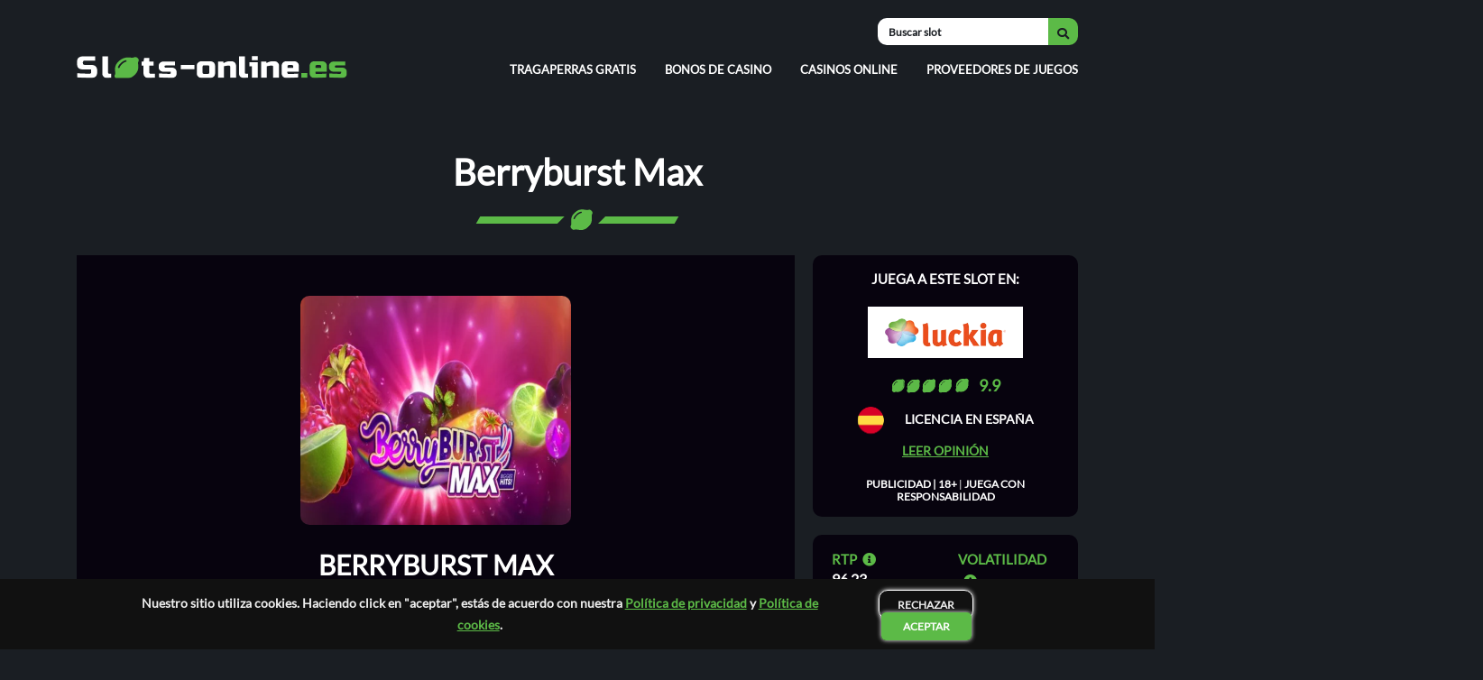

--- FILE ---
content_type: text/html; charset=UTF-8
request_url: https://slots-online.es/tragamonedas-gratis/berryburst-max/
body_size: 19821
content:
<!DOCTYPE html><html lang="es-ES"><head><script data-no-optimize="1">var litespeed_docref=sessionStorage.getItem("litespeed_docref");litespeed_docref&&(Object.defineProperty(document,"referrer",{get:function(){return litespeed_docref}}),sessionStorage.removeItem("litespeed_docref"));</script> <meta charset="UTF-8"><style id="litespeed-ccss">ul{box-sizing:border-box}:root{--wp--preset--font-size--normal:16px;--wp--preset--font-size--huge:42px}:root{--wp--preset--aspect-ratio--square:1;--wp--preset--aspect-ratio--4-3:4/3;--wp--preset--aspect-ratio--3-4:3/4;--wp--preset--aspect-ratio--3-2:3/2;--wp--preset--aspect-ratio--2-3:2/3;--wp--preset--aspect-ratio--16-9:16/9;--wp--preset--aspect-ratio--9-16:9/16;--wp--preset--color--black:#000;--wp--preset--color--cyan-bluish-gray:#abb8c3;--wp--preset--color--white:#fff;--wp--preset--color--pale-pink:#f78da7;--wp--preset--color--vivid-red:#cf2e2e;--wp--preset--color--luminous-vivid-orange:#ff6900;--wp--preset--color--luminous-vivid-amber:#fcb900;--wp--preset--color--light-green-cyan:#7bdcb5;--wp--preset--color--vivid-green-cyan:#00d084;--wp--preset--color--pale-cyan-blue:#8ed1fc;--wp--preset--color--vivid-cyan-blue:#0693e3;--wp--preset--color--vivid-purple:#9b51e0;--wp--preset--gradient--vivid-cyan-blue-to-vivid-purple:linear-gradient(135deg,rgba(6,147,227,1) 0%,#9b51e0 100%);--wp--preset--gradient--light-green-cyan-to-vivid-green-cyan:linear-gradient(135deg,#7adcb4 0%,#00d082 100%);--wp--preset--gradient--luminous-vivid-amber-to-luminous-vivid-orange:linear-gradient(135deg,rgba(252,185,0,1) 0%,rgba(255,105,0,1) 100%);--wp--preset--gradient--luminous-vivid-orange-to-vivid-red:linear-gradient(135deg,rgba(255,105,0,1) 0%,#cf2e2e 100%);--wp--preset--gradient--very-light-gray-to-cyan-bluish-gray:linear-gradient(135deg,#eee 0%,#a9b8c3 100%);--wp--preset--gradient--cool-to-warm-spectrum:linear-gradient(135deg,#4aeadc 0%,#9778d1 20%,#cf2aba 40%,#ee2c82 60%,#fb6962 80%,#fef84c 100%);--wp--preset--gradient--blush-light-purple:linear-gradient(135deg,#ffceec 0%,#9896f0 100%);--wp--preset--gradient--blush-bordeaux:linear-gradient(135deg,#fecda5 0%,#fe2d2d 50%,#6b003e 100%);--wp--preset--gradient--luminous-dusk:linear-gradient(135deg,#ffcb70 0%,#c751c0 50%,#4158d0 100%);--wp--preset--gradient--pale-ocean:linear-gradient(135deg,#fff5cb 0%,#b6e3d4 50%,#33a7b5 100%);--wp--preset--gradient--electric-grass:linear-gradient(135deg,#caf880 0%,#71ce7e 100%);--wp--preset--gradient--midnight:linear-gradient(135deg,#020381 0%,#2874fc 100%);--wp--preset--font-size--small:13px;--wp--preset--font-size--medium:20px;--wp--preset--font-size--large:36px;--wp--preset--font-size--x-large:42px;--wp--preset--spacing--20:.44rem;--wp--preset--spacing--30:.67rem;--wp--preset--spacing--40:1rem;--wp--preset--spacing--50:1.5rem;--wp--preset--spacing--60:2.25rem;--wp--preset--spacing--70:3.38rem;--wp--preset--spacing--80:5.06rem;--wp--preset--shadow--natural:6px 6px 9px rgba(0,0,0,.2);--wp--preset--shadow--deep:12px 12px 50px rgba(0,0,0,.4);--wp--preset--shadow--sharp:6px 6px 0px rgba(0,0,0,.2);--wp--preset--shadow--outlined:6px 6px 0px -3px rgba(255,255,255,1),6px 6px rgba(0,0,0,1);--wp--preset--shadow--crisp:6px 6px 0px rgba(0,0,0,1)}body{margin:0!important}body{font-family:"Lato","Lato-fallback";font-style:normal;font-weight:400;-webkit-font-smoothing:antialiased;-moz-osx-font-smoothing:grayscale;-webkit-font-smoothing:subpixel-antialiased}html{scroll-behavior:smooth}@supports (-webkit-touch-callout:none){.search_bar input{border-top-right-radius:0;border-bottom-right-radius:0}}.navbar{position:relative;display:-ms-flexbox;display:flex;-ms-flex-wrap:wrap;flex-wrap:wrap;-ms-flex-align:flex-end;align-items:flex-end;-ms-flex-pack:justify;justify-content:space-between;margin-top:20px;padding-bottom:20px}.navbar-brand{display:inline-block;padding-top:.3125rem;margin-right:1rem;font-size:1.25rem;line-height:inherit;white-space:nowrap}.navbar-brand img{width:300px}.navbar-expand-sm .navbar-nav{-ms-flex-direction:row;flex-direction:row}.navbar-nav{display:-ms-flexbox;display:flex;-ms-flex-direction:column;flex-direction:column;padding-left:0;margin-bottom:0;list-style:none}.navbar-expand-sm .navbar-nav .nav-link{padding-right:1rem;padding-left:1rem;font-size:13px;line-height:19px;font-weight:700;color:#fff;text-decoration:none;text-transform:uppercase}.navbar-expand-sm .navbar-nav li:last-child .nav-link{padding-right:0}.navbar-expand-sm .navbar-nav li:first-child .nav-link{padding-left:0}.burger{position:relative;display:none}.icon_mob{width:25px;background:#5cba47;border-radius:50%;position:relative;z-index:9999;font-size:15px;height:25px;display:flex;align-items:center;justify-content:center;color:#000;display:none}.icon-bar{display:block;width:22px;height:2px;margin:5px;background-color:#fff;margin-left:auto;transform-origin:4px 0px}@media screen and (max-width:768px){.navbar-expand-sm .navbar-nav li:first-child .nav-link{padding-left:1rem}.navbar ul li{text-align:left}.navbar{align-items:end}.navbar-brand img{width:250px}.navbar ul{display:none;position:fixed;left:0;width:100%;top:0;padding-top:70px;z-index:9999;margin-right:0;background-color:#1a1e23;padding-left:10px;padding-right:10px;padding-bottom:25px;border-bottom:3px solid #5cba47}.navbar ul li{display:block;line-height:35px;margin:0;box-sizing:border-box}.burger{display:block;position:relative;top:2px}}.search_bar form{display:flex;-webkit-justify-content:flex-end;justify-content:flex-end;align-items:center}.search_bar input{display:block;width:30%;height:30px;font-size:12px;color:#1a1e23;font-weight:700;outline:none;border-top-left-radius:10px;border-bottom-left-radius:10px;text-indent:10px;border:none}.search_bar button{margin:0!important;outline:none;display:block;color:#fff;padding:5px 10px;height:30px;border:none;background:#5cba47;border-radius:0 10px 10px 0}.search_bar .fas{color:#1a1e23;font-size:13px}.search_bar :-ms-input-placeholder{color:#1a1e23;font-weight:700;font-size:12px;text-transform:unset}.search_bar ::-ms-input-placeholder{color:#1a1e23;font-weight:700;font-size:12px;text-transform:unset}@media (max-width:992px) and (min-width:769px){.search_menu{margin-top:-25px;flex-grow:2}.navbar-expand-sm .navbar-nav{justify-content:space-between}}@media (max-width:768px){.search_menu{flex-grow:2;text-align:end;margin-right:10px}.search_bar{position:absolute;left:0;top:2px;display:none;z-index:999999;width:100%}.search_bar input{padding:10px;right:1px;width:100%;height:34px}.search_bar button{position:relative;height:34px;padding:6px 15px}}@media (max-width:360px){.navbar-brand img{width:230px}}@supports (-webkit-touch-callout:none){.search_bar form{display:flex;-webkit-justify-content:end;justify-content:end;align-items:center}}@media (min-width:769px){.horizontal_menu{display:none}}.horizontal_menu{background:#d9d9d9;padding:12px 0}.horizontal_menu ul{display:flex;justify-content:space-around;list-style:none;padding:0;margin:0}.horizontal_menu ul li{display:flex;align-items:center}.horizontal_menu ul li:last-child a{margin-left:12px}.horizontal_menu ul li a{color:#000;text-decoration:none;text-transform:uppercase;font-weight:600;font-size:12px}.horizontal_menu i{color:#5bba47;position:relative;left:-6px}.sack-dollar:before{content:'';background-image:url(https://slots-online.es/wp-content/uploads/2022/12/sack-dollar.svg);background-size:contain;background-repeat:no-repeat;width:13px;height:40px;position:absolute;left:-12px}@media (min-width:576px){.gb-container>.gb-inside-container{max-width:540px!important}}@media (min-width:768px){.gb-container>.gb-inside-container{max-width:720px!important}}@media (max-width:768px){.gb-container>.gb-inside-container{padding:0 15px!important}header.container{padding:0 15px!important}}@media (min-width:992px){.gb-container>.gb-inside-container{max-width:960px!important}}@media (min-width:1200px){.gb-container>.gb-inside-container{max-width:1110px!important}}.gb-container>.gb-inside-container{width:100%;margin-left:auto;margin-right:auto}a{color:#5cba47}.black_bg .gb-inside-container{padding:15px 40px 30px 40px!important}.black_bg .gb-inside-container{background-color:#07030e;border-radius:5px}@media (max-width:768px){.black_bg .gb-inside-container{padding:15px 15px 40px!important}}#cookie-bar{background:#111;height:auto;line-height:24px;color:#eee;text-align:center;padding:15px 150px;position:fixed;bottom:0;width:100%;z-index:99;display:flex;justify-content:space-evenly;font-weight:700}div#cookie-bar .cookiepara{font-size:14px;margin-bottom:0}.cookiepara a{color:#5cba47}.acceptcookie{color:#fff;padding:8px 24px;line-height:20px;margin-left:10px;text-decoration:none;background:#5cba47;box-shadow:0px 0px 5px #fff;border-radius:5px;text-transform:uppercase;font-size:12px}.declinecookie{background-color:transparent;padding:8px 20px;line-height:20px;margin-left:10px;text-decoration:none;border:1px solid #fff;box-shadow:0px 0px 5px #fff;border-radius:10px;text-transform:uppercase;font-size:12px}@media (max-width:39.9375em){#cookie-bar{text-align:left;padding:15px;justify-content:space-evenly;flex-direction:column;align-items:center;font-size:15px}div#cookie-bar .cookiepara{font-size:15px;padding-bottom:20px}.acceptcookie{padding:14px 34px;margin-left:20px}.declinecookie{padding:10px 30px;margin-left:0}}@media (min-width:768px) and (max-width:991px){#cookie-bar{padding:10px 80px;align-items:flex-start}div#cookie-bar .cookiepara{margin-bottom:0}.cookiepara~div{display:flex;align-items:center}}div.search_result{position:absolute;right:0;width:220px;background:#fff;color:#5cba47;font-weight:600;margin-top:15px;padding:0 0 0 5px;border-radius:5px;text-transform:capitalize;z-index:99}.searchtitle_close{position:absolute;right:60px;top:8px;display:none;color:#5cba47;z-index:9999}@media screen and (max-width:768px){div.search_result{width:100%;text-align:left}}@media (min-width:769px) and (max-width:991px){div.search_result{width:250px}}@media (min-width:769px){.searchtitle_close{display:none!important}}html{font-family:sans-serif;line-height:1.15;-webkit-text-size-adjust:100%}body{line-height:1.2;color:#fff;text-align:left;background-color:#1a1e23}*,:after,:before{box-sizing:border-box}h1{line-height:30px;font-weight:900!important}h1{font-size:40px}p{font-size:16px}h1{margin-bottom:.5rem;font-weight:500;line-height:1.2}h1{margin-top:0;margin-bottom:.5rem}p{margin-top:0;margin-bottom:1rem}img{vertical-align:middle;border-style:none}.img-fluid{max-width:100%;height:auto}[type=button],button{-webkit-appearance:button}button{text-transform:none}button,input{overflow:visible}button,input{margin:0;font-family:inherit;font-size:inherit;line-height:inherit}button{border-radius:0}.container{width:100%;margin-right:auto;margin-left:auto}.fa,.fas,.far{font-family:'Font Awesome 5 Free'}@media (min-width:576px){.container{max-width:540px}}@media (min-width:768px){.container{max-width:720px}}@media (min-width:992px){.container{max-width:960px}}@media (min-width:1200px){.container{max-width:1110px}}.fa,.fas,.far{-moz-osx-font-smoothing:grayscale;-webkit-font-smoothing:antialiased;display:inline-block;font-style:normal;font-variant:normal;text-rendering:auto;line-height:1}.fa-check:before{content:"\f00c"}.fa-gift:before{content:"\f06b"}.fa-info-circle:before{content:"\f05a"}.fa-lemon:before{content:"\f094"}.fa-plus-square:before{content:"\f0fe"}.fa-search:before{content:"\f002"}.fa-times:before{content:"\f00d"}.fa,.fas{font-family:'Font Awesome 5 Free';font-weight:900}:root{--gb-container-width:1100px}.popimg{padding-top:35px;display:flex;justify-content:center;width:60%;margin:auto}.popup{font-weight:700}.modalplus{background-image:url(https://slots-online.es/wp-content/uploads/2022/10/popup18_bg.png);color:#fff;border-radius:10px;position:fixed;width:500px;background-position:center;background-repeat:no-repeat;z-index:11;height:315px;left:50%;top:50%;transform:translate(-50%,-50%);background-size:cover;display:none;overflow:hidden;box-shadow:0px 0px 15px rgb(92 186 71/75%)}div#modalpluss:after{content:'';background:url(https://slots-online.es/wp-content/uploads/2022/10/18-1.png);background-position:right 65%;background-repeat:no-repeat;background-size:32%;position:absolute;left:0;top:0;z-index:-1;width:100%;height:100%}.content{width:50%;text-align:center;margin:auto;padding-top:10px;padding-bottom:10px;font-weight:100}.content p:nth-child(2){font-size:16px}.content p:nth-child(1){font-size:14px}.mdl_tlte{padding-top:45px;font-size:18px;line-height:24px;text-align:center;text-transform:uppercase;color:#fff;text-shadow:0px 0px 3px rgb(255 255 255/50%);width:60%;margin:auto;font-weight:900}.popupbtn{display:flex;text-align:center;justify-content:center}.btn.cookieset{background:#5cba47;border-radius:10px;width:80px;padding:8px 10px;filter:drop-shadow(0px 0px 2px #fff);margin:0 10px;font-size:14px;border:4px solid #5cba47}.btn.reset-session{background-color:transparent;padding:12px 20px;margin-left:10px;text-decoration:none;border:1px solid #fff;box-shadow:0px 0px 5px #fff;border-radius:10px;text-transform:uppercase;font-size:12px;width:80px}.mdlmainplus{display:flex;justify-content:center}#maskplus{position:fixed;left:0;top:0;z-index:10;background-color:#000;display:none}#restricted_main{display:none;flex-direction:column;align-items:center;position:absolute;left:50%;top:50%;transform:translate(-50%,-50%);width:100%}#restricted_main .mdl_tlte{padding-top:70px;width:70%}#restricted_main .content{padding-top:10px}@media (max-width:768px){.modalplus{width:90%;height:315px;background-position:left}div#modalpluss:after{background-size:80%}.mdl_tlte{width:98%;font-size:25px}.popimg{width:85%;margin:auto}.content{width:80%;padding-top:15px;padding-bottom:10px}div#popcontent{padding-bottom:30px}#restricted_main .mdl_tlte{width:90%;padding-top:60px}#restricted_main{justify-content:space-around}}.slots-review{padding-top:60px}.slots-review h1{text-align:center;text-transform:capitalize;padding-bottom:60px;position:relative}h1>span{position:relative}h1:before{content:'';position:absolute;display:block;top:100%;height:8px;width:220px;background-color:#5cba47;left:50%;z-index:-2;margin-top:-35px;transform:translateX(-50%) skewX(-30deg);-webkit-transform:translateX(-50%) skewX(-30deg)}h1:after{content:'';background-image:url(https://slots-online.es/wp-content/uploads/2022/11/h1_below.svg);background-repeat:no-repeat;background-position:center;background-size:auto;position:absolute;left:50%;bottom:-2px;z-index:-1;width:32px;height:44px;transform:rotate(45deg) translateX(-50%);background-color:#1a1e23}@media (max-width:768px){h1:before{margin-top:-27px}h1:after{bottom:-10px}.slots-review{padding-top:35px}.slots-review h1{padding-bottom:45px}}.slots-review-items{display:grid;grid-template-columns:25fr 25fr 22fr 28fr;grid-column-gap:20px;grid-row-gap:20px;margin-bottom:50px}.slots-review-item:nth-child(1){grid-area:1/1/3/4;background:#07030e;display:grid;place-items:center;position:relative}.slots-review-item:nth-child(2){grid-area:1/4/2/5}.slots-review-item:nth-child(3){grid-area:2/4/3/5}.slots-review-content{text-align:center}.slots-review-img{border-radius:10px;overflow:auto;margin-bottom:20px}.slots-review-img img{height:auto;width:300px;border-radius:10px;object-fit:cover}.slots-review-title{font-weight:700;font-size:30px;line-height:48px;text-align:center;text-transform:uppercase;color:#fff}.slots-review-desarrollado a{display:inline;font-weight:700;font-size:14px;line-height:22px;text-align:center;text-decoration-line:underline;text-transform:uppercase;color:#fff}.slots-review-juega a{background:#5cba47;box-shadow:0px 0px 8px #fff;border-radius:10px;color:#fff;text-decoration:none;display:inline-block;padding:14px 35px;font-weight:600;text-transform:uppercase;font-size:14px;margin-top:30px}.slots-review-18{margin-top:50px}.slots-review-18 span{font-weight:700;font-size:15px;line-height:22px;text-align:center;text-transform:uppercase;color:#5cba47;text-decoration:none}.slots-review-casino-item{background:#07030e;padding:15px;border-radius:10px}.slots-review-casino-item>p{font-weight:700;font-size:15px;line-height:22px;text-align:center;text-transform:uppercase;color:#fff;margin-bottom:0}.slot_casino_database_img{display:block;width:65%;margin:20px auto}.slots-review-casino-item .ratecasino{background:#fff00000;font-weight:700;font-size:15px;color:#000;text-transform:uppercase;display:flex;justify-content:center;align-items:center}.slots-review-casino-item span.rate{display:block;height:17px;width:88px;background:url(https://slots-online.es/wp-content/uploads/2022/10/rating-empty-mob.svg) 0px 0px;background-repeat:no-repeat;background-size:100%}.slots-review-casino-item span.ratetotal{display:block;height:17px;width:88px;background:url(https://slots-online.es/wp-content/uploads/2022/10/rating-fill-mob.svg) 0px 0px;background-repeat:no-repeat}.slots-review-casino-item span.rating{font-size:18px;margin-left:10px;color:#5cba47}.Licencia{text-align:center;padding-top:12px}.Licencia img{width:30px}.Licencia span{margin-left:20px;text-transform:uppercase;font-weight:600;font-size:14px}.slot_casino_database_leer a{display:block;text-align:center;text-transform:uppercase;color:#5cba47;font-weight:600;margin-top:10px;font-size:14px}.slot_casino_database_18{text-align:center;font-size:12px;margin-top:22px}.slot_casino_database_18 span{color:#fff;text-decoration:none;font-weight:600;text-transform:uppercase}.rtp_volatibilidad{display:grid;grid-template-columns:146px 1fr}.rtp{padding-left:6px}.volatibilidad_val,.rtp_val{text-transform:uppercase;font-weight:600}.rtp_name,.volatibilidad_name{font-size:15px;line-height:24px;text-transform:uppercase;color:#5cba47;font-weight:700}.rtp_volatibilidad_detail ul{padding-left:22px;font-size:13px}.rtp_volatibilidad_detail li{margin-bottom:6px;font-weight:600;position:relative;display:grid;grid-template-columns:125px 1fr}.rtp_volatibilidad_detail li:before{content:'.';font-family:"Font Awesome 5 Pro";font-weight:900;font-size:25px;position:absolute;left:-15px;top:-13px}.rtp_volatibilidad_detail li span:nth-child(2){text-transform:capitalize}.slots-review-detail-item{background:#07030e;padding:15px;border-radius:10px}i#currencytooltip{position:relative}.rtp_volatibilidad [tooltip]:after{content:attr(tooltip);padding:10px 13px;border-radius:.3ch;box-shadow:0 1em 2em -.5em rgb(0 0 0/35%);color:#000;background:#f5f5f5;z-index:1000;text-transform:none;line-height:1;position:absolute;display:none;width:295px;font-weight:100;line-height:20px}.rtp_volatibilidad [tooltip]{position:relative;margin-left:6px;text-align:left}.rtp [tooltip]:after{left:18px;bottom:0}.volatibilidad [tooltip]:after{right:18px;bottom:0}.gameFrame_main{display:none}.game__iframe{left:0;right:0;top:0;bottom:0;position:absolute;width:100%;height:100%;border:0}@media (max-width:992px) and (min-width:769px){.slots-review-items{grid-template-columns:20fr 20fr 20fr 40fr}.rtp_volatibilidad_detail li{grid-template-columns:105px 1fr}}@media (max-width:991px){.rtp_volatibilidad [tooltip]:after{width:250px}.rtp_volatibilidad{grid-template-columns:125px 1fr}.slots-review-detail-item{padding:15px 10px}.rtp [tooltip]:after{left:0;bottom:18px}.volatibilidad [tooltip]:after{right:0;bottom:18px}}@media (max-width:768px){.slots-review-items{grid-template-columns:1fr 1fr}.rtp_volatibilidad{grid-template-columns:155px 1fr}.slots-review-item:nth-child(1){grid-area:1/1/2/3;padding-top:40px;padding-bottom:40px;padding-left:15px;padding-right:15px}.slots-review-item:nth-child(2){grid-area:2/1/3/2}.slots-review-item:nth-child(3){grid-area:2/2/3/3}.slots-review-casino-item,.slots-review-detail-item{margin:0 20px}.slots-review-desarrollado a{font-size:16px}.rtp_volatibilidad_detail ul{font-size:15px}.gameFrame_main{padding-top:56.25%}.game__iframe{padding:15px}.rtp_volatibilidad_detail li{grid-template-columns:135px 1fr}.slots-review-img img{height:150px;width:65%;border-radius:10px;object-fit:cover}}@media (max-width:576px){.slots-review-items{grid-template-columns:1fr}.slots-review-item:nth-child(1){grid-area:unset;padding-bottom:40px;padding-left:15px;padding-right:15px}.slots-review-item:nth-child(2){grid-area:unset}.slots-review-item:nth-child(3){grid-area:unset}.slot_casino_database_img{width:50%}.rtp_volatibilidad_detail li{grid-template-columns:150px 1fr}.rtp_volatibilidad{grid-template-columns:170px 1fr}}.slots-review-item_ifra{margin-top:6px}span.tooltip_up{margin-left:8px}.tooltip{display:none}.content_table__content{background-color:#000;padding:15px 20px;border-radius:0 0 5px 5px}.content_table__content p{display:flex;flex-direction:column;padding:0 10px;width:fit-content}.content_table__content a{display:flex;color:#5cba47;margin:0 10px;line-height:28px}.content_table__content a:before{font-family:"Font Awesome 5 Free";font-weight:900;content:"\f111";font-size:5px;padding-right:8px}.content_table__content p a{color:#5cba47;text-transform:uppercase;text-decoration:none;font-weight:600}.content_table__content span{text-decoration:underline}.content_table__content{display:none}.none{display:none}p.none{margin-bottom:0}.ribbon{position:absolute;left:50%;transform:translateX(-50%);-webkit-transform:translateX(-50%);top:-8px}@media (max-width:678px){.ribbon{top:-13px}}@media (max-width:768px){.footer_item:nth-child(1){grid-area:1/1/2/2}.footer_item:nth-child(2){grid-area:2/1/3/3}.footer_item:nth-child(3){grid-area:1/2/2/3}}</style><link rel="preload" data-asynced="1" data-optimized="2" as="style" onload="this.onload=null;this.rel='stylesheet'" href="https://slots-online.es/wp-content/litespeed/ucss/c0972e915423934bc004c1cda3ed1a5e.css?ver=f6225" /><script type="litespeed/javascript">!function(a){"use strict";var b=function(b,c,d){function e(a){return h.body?a():void setTimeout(function(){e(a)})}function f(){i.addEventListener&&i.removeEventListener("load",f),i.media=d||"all"}var g,h=a.document,i=h.createElement("link");if(c)g=c;else{var j=(h.body||h.getElementsByTagName("head")[0]).childNodes;g=j[j.length-1]}var k=h.styleSheets;i.rel="stylesheet",i.href=b,i.media="only x",e(function(){g.parentNode.insertBefore(i,c?g:g.nextSibling)});var l=function(a){for(var b=i.href,c=k.length;c--;)if(k[c].href===b)return a();setTimeout(function(){l(a)})};return i.addEventListener&&i.addEventListener("load",f),i.onloadcssdefined=l,l(f),i};"undefined"!=typeof exports?exports.loadCSS=b:a.loadCSS=b}("undefined"!=typeof global?global:this);!function(a){if(a.loadCSS){var b=loadCSS.relpreload={};if(b.support=function(){try{return a.document.createElement("link").relList.supports("preload")}catch(b){return!1}},b.poly=function(){for(var b=a.document.getElementsByTagName("link"),c=0;c<b.length;c++){var d=b[c];"preload"===d.rel&&"style"===d.getAttribute("as")&&(a.loadCSS(d.href,d,d.getAttribute("media")),d.rel=null)}},!b.support()){b.poly();var c=a.setInterval(b.poly,300);a.addEventListener&&a.addEventListener("load",function(){b.poly(),a.clearInterval(c)}),a.attachEvent&&a.attachEvent("onload",function(){a.clearInterval(c)})}}}(this);</script> <title>Reseña honesta de tragamonedas online Berryburst Max</title><meta name="viewport" content="width=device-width,height=device-height,initial-scale=1.0"><meta http-equiv="X-UA-Compatible" content="ie=edge"><meta name="google-site-verification" content="-gtkvrryiEa0CGYoQAOuBPei6KRPu5phTbZmdEzdQy0" /><meta name='robots' content='index, follow, max-image-preview:large, max-snippet:-1, max-video-preview:-1' /><meta name="description" content="Descubre la tragamonedas Berryburst Max de NetEnt. Juega gratis sin registro y descubre sus mejores ofertas de giros gratis, bonos y más." /><link rel="canonical" href="https://slots-online.es/tragamonedas-gratis/berryburst-max/" /><meta property="og:locale" content="es_ES" /><meta property="og:type" content="article" /><meta property="og:title" content="Reseña honesta de tragamonedas online Berryburst Max" /><meta property="og:description" content="Descubre la tragamonedas Berryburst Max de NetEnt. Juega gratis sin registro y descubre sus mejores ofertas de giros gratis, bonos y más." /><meta property="og:url" content="https://slots-online.es/tragamonedas-gratis/berryburst-max/" /><meta property="og:site_name" content="Slots online" /><meta property="article:modified_time" content="2024-02-28T01:58:56+00:00" /><meta property="og:image" content="https://slots-online.es/wp-content/uploads/2022/12/featured-review-berryburst-max.jpg" /><meta property="og:image:width" content="555" /><meta property="og:image:height" content="324" /><meta property="og:image:type" content="image/jpeg" /><meta name="twitter:card" content="summary_large_image" /><meta name="twitter:label1" content="Tiempo de lectura" /><meta name="twitter:data1" content="2 minutos" /> <script type="application/ld+json" class="yoast-schema-graph">{"@context":"https://schema.org","@graph":[{"@type":"WebPage","@id":"https://slots-online.es/tragamonedas-gratis/berryburst-max/","url":"https://slots-online.es/tragamonedas-gratis/berryburst-max/","name":"Reseña honesta de tragamonedas online Berryburst Max","isPartOf":{"@id":"https://slots-online.es/#website"},"primaryImageOfPage":{"@id":"https://slots-online.es/tragamonedas-gratis/berryburst-max/#primaryimage"},"image":{"@id":"https://slots-online.es/tragamonedas-gratis/berryburst-max/#primaryimage"},"thumbnailUrl":"https://slots-online.es/wp-content/uploads/2022/12/featured-review-berryburst-max.jpg","datePublished":"2022-12-16T05:16:49+00:00","dateModified":"2024-02-28T01:58:56+00:00","description":"Descubre la tragamonedas Berryburst Max de NetEnt. Juega gratis sin registro y descubre sus mejores ofertas de giros gratis, bonos y más.","breadcrumb":{"@id":"https://slots-online.es/tragamonedas-gratis/berryburst-max/#breadcrumb"},"inLanguage":"es","potentialAction":[{"@type":"ReadAction","target":["https://slots-online.es/tragamonedas-gratis/berryburst-max/"]}]},{"@type":"ImageObject","inLanguage":"es","@id":"https://slots-online.es/tragamonedas-gratis/berryburst-max/#primaryimage","url":"https://slots-online.es/wp-content/uploads/2022/12/featured-review-berryburst-max.jpg","contentUrl":"https://slots-online.es/wp-content/uploads/2022/12/featured-review-berryburst-max.jpg","width":555,"height":324,"caption":"featured review berryburst max"},{"@type":"BreadcrumbList","@id":"https://slots-online.es/tragamonedas-gratis/berryburst-max/#breadcrumb","itemListElement":[{"@type":"ListItem","position":1,"name":"Slots-online.es","item":"https://slots-online.es/"},{"@type":"ListItem","position":2,"name":"Tragamonedas gratis","item":"https://slots-online.es/tragamonedas-gratis/"},{"@type":"ListItem","position":3,"name":"Berryburst Max"}]},{"@type":"WebSite","@id":"https://slots-online.es/#website","url":"https://slots-online.es/","name":"Slots online","description":"","publisher":{"@id":"https://slots-online.es/#organization"},"potentialAction":[{"@type":"SearchAction","target":{"@type":"EntryPoint","urlTemplate":"https://slots-online.es/?s={search_term_string}"},"query-input":{"@type":"PropertyValueSpecification","valueRequired":true,"valueName":"search_term_string"}}],"inLanguage":"es"},{"@type":"Organization","@id":"https://slots-online.es/#organization","name":"Slots online","url":"https://slots-online.es/","logo":{"@type":"ImageObject","inLanguage":"es","@id":"https://slots-online.es/#/schema/logo/image/","url":"https://slots-online.es/wp-content/uploads/2022/10/slots-online-logo.svg","contentUrl":"https://slots-online.es/wp-content/uploads/2022/10/slots-online-logo.svg","caption":"Slots online"},"image":{"@id":"https://slots-online.es/#/schema/logo/image/"}}]}</script> <link rel='preconnect' href='//www.google-analytics.com' /> <script type="litespeed/javascript" data-src="https://slots-online.es/wp-includes/js/jquery/jquery.min.js" id="jquery-core-js"></script> <link rel="https://api.w.org/" href="https://slots-online.es/wp-json/" /><link rel="alternate" title="JSON" type="application/json" href="https://slots-online.es/wp-json/wp/v2/tragamonedas-gratis/41938" /><meta name="generator" content="WordPress 6.9" /><link rel='shortlink' href='https://slots-online.es/?p=41938' /> <script type="application/ld+json">{
            "@context": "https://schema.org",
            "@type": "BreadcrumbList",
            "itemListElement": [{"@type":"ListItem","position":1,"name":"slots-online.es","url":"https://slots-online.es","item":"https://slots-online.es","itemListElement":[]},{"@type":"ListItem","position":2,"name":"Berryburst Max","url":"https://slots-online.es/tragamonedas-gratis/berryburst-max/","item":"https://slots-online.es/tragamonedas-gratis/berryburst-max/","itemListElement":[]}]        }</script> <script type="application/ld+json">{
        "@context": "https://schema.org",
        "@type": "SiteNavigationElement",
        "name": "Main Menu",
        "hasPart": [
                        {
                "@type": "SiteNavigationElement",
                "url": "https://slots-online.es/tragamonedas-gratis/",
                "name": "Tragaperras gratis"
            }
            ,                        {
                "@type": "SiteNavigationElement",
                "url": "https://slots-online.es/bonos-casino/",
                "name": "Bonos de casino"
            }
            ,                        {
                "@type": "SiteNavigationElement",
                "url": "https://slots-online.es/casinos-online/",
                "name": "Casinos online"
            }
            ,                        {
                "@type": "SiteNavigationElement",
                "url": "https://slots-online.es/software/",
                "name": "Proveedores de juegos"
            }
                                ]
    }</script> <link rel="icon" href="https://slots-online.es/wp-content/uploads/2022/10/FaviconSlot.png" sizes="32x32" /><link rel="icon" href="https://slots-online.es/wp-content/uploads/2022/10/FaviconSlot.png" sizes="192x192" /><link rel="apple-touch-icon" href="https://slots-online.es/wp-content/uploads/2022/10/FaviconSlot.png" /><meta name="msapplication-TileImage" content="https://slots-online.es/wp-content/uploads/2022/10/FaviconSlot.png" /> <script type="application/ld+json">{
		  "@context": "https://schema.org",
		  "@type": "Organization",
		  "name": "slots-online.es",
		  "url" : "https://slots-online.es/",
		  "logo" : "https://slots-online.es/wp-content/uploads/2022/10/slots-online-logo.svg",
		  "sameAs" : [
			"https://slots-online.es/sobre-nosotros/"
		  ],
		  "contactPoint":[
				{
					 "@type":"ContactPoint",
					 "telephone":"+599 95 11 27 678",
					 "email":"info@slots-online.es",
					 "contactType":"customer support"
				}
		  ]
		}</script> </head><body class="wp-singular tragamonedas-gratis-template-default single single-tragamonedas-gratis postid-41938 wp-custom-logo wp-embed-responsive wp-theme-slotsonline"><aside><div class="mdlmainplus"><div class="modalplus window" id="modalpluss"><div class="popimg">
<img src="https://slots-online.es/wp-content/uploads/2022/10/18-plus-popup-logo-1.svg" alt="18 plus popup logo" class="popupimg img-fluid"></div><div class="popup"><div id="popcontent"><div class="mdl_tlte">
Sitio restringido para
menores de edad</div><div class="content"><p>
Tienes que ser mayor de 18 años para ingresar a este sitio.</p><p>¿Eres mayor de 18 años?</p></div><div class="popupbtn"><div class="btn reset-session">
NO</div><div class="btn cookieset">Sí</div></div></div></div><div id="restricted_main"><div id="popage-restricted"><div class="mdl_tlte">
Lo sentimos, pero no puedes acceder
siendo menor de edad</div><div class="content">
Tienes que ser mayor de 18 años para ingresar a este sitio.</div></div></div></div><div style="width: 100%; color:white; height: 100%; opacity: 0.5;" id="maskplus"></div></div></aside> <script type="litespeed/javascript">function getCookie(cname){let name=cname+"=";let decodedCookie=decodeURIComponent(document.cookie);let ca=decodedCookie.split(';');for(let i=0;i<ca.length;i++){let c=ca[i];while(c.charAt(0)==' '){c=c.substring(1)}
if(c.indexOf(name)==0){return c.substring(name.length,c.length)}}
return""}
document.addEventListener('DOMContentLiteSpeedLoaded',function(){var themedev=getCookie("18plus");if(themedev!="true"){function popup(){setTimeout(function(){document.querySelector(".modalplus").style.display="block";document.getElementById('maskplus').style.display='block';document.body.style.overflowY="hidden"},500)}
popup()}else{document.querySelector(".modalplus").style.display="none";document.getElementById('maskplus').style.display='none';document.body.style.overflowY="initial"}},!1)</script> <script type="litespeed/javascript">document.querySelector(".cookieset").addEventListener("click",(e)=>{document.querySelector(".modalplus").style.display="none";document.getElementById('maskplus').style.display='none';document.body.style.overflowY="initial";sessionStorage.setItem('18plus','true');document.cookie="18plus=true; path=/"})</script> <script type="litespeed/javascript">document.querySelector(".reset-session").addEventListener("click",(e)=>{const element=document.querySelector('.popup');element.remove();document.getElementById('restricted_main').style.display='flex'})</script> <header class="container"><nav class="navbar navbar-expand-sm">
<a class="navbar-brand" href="https://slots-online.es">
<img class="img-fluid headerlogo" src="https://slots-online.es/wp-content/uploads/2022/10/slots-online-logo.svg" alt="slots online logo">            </a><div class="search_menu"><div class="search_bar"><form action="/" method="get" autocomplete="off" class="search_form" onsubmit="return false">
<input type="text" name="s" placeholder="Buscar slot" id="keyword" class="input_search" onkeyup="searchfetch()">
<button type="button" id="slot_search_head" aria-label="search bar">
<i class="fas fa-search"></i>
</button></form><div class="searchtitle_close"><i class="far fa-times"></i></div><div class="search_result" id="datafetch"></div></div><ul id="menu-primary" class="navbar-nav"><li id="menu-item-38185" class="menu-item menu-item-type-post_type menu-item-object-page menu-item-38185 nav-item"><a href="https://slots-online.es/tragamonedas-gratis/" class="nav-link">Tragaperras gratis</a></li><li id="menu-item-38183" class="menu-item menu-item-type-post_type menu-item-object-page menu-item-38183 nav-item"><a href="https://slots-online.es/bonos-casino/" class="nav-link">Bonos de casino</a></li><li id="menu-item-38184" class="menu-item menu-item-type-post_type menu-item-object-page menu-item-38184 nav-item"><a href="https://slots-online.es/casinos-online/" class="nav-link">Casinos online</a></li><li id="menu-item-12" class="menu-item menu-item-type-custom menu-item-object-custom menu-item-12 nav-item"><a href="https://slots-online.es/software/" class="nav-link">Proveedores de juegos</a></li></ul></div><div class='burger'>
<span class='icon-bar'></span>
<span class='icon-bar'></span>
<span class='icon-bar'></span><div class="icon_mob"><i class="far fa-times"></i></div></div></nav></header><div class="horizontal_menu"><ul><li><a href="https://slots-online.es/tragamonedas-gratis/"><i class="fas fa-lemon"></i>Tragamonedas gratis</a></li><li><a href="https://slots-online.es/bonos-casino/"><i class="fas fa-gift"></i>Bonos</a></li><li><a href="https://slots-online.es/casinos-online/"><i class="sack-dollar"></i>casinos</a></li></ul></div><div class="content-main"><div class="slots-review"><div class="container"><h1 class="">
<span>Berryburst Max</span></h1><aside class="slots-review-items"><div class="slots-review-item"><div class="slots-review-item_ifra"><div class="slots-review-content"><div class="slots-review-img">
<img class="img-fluid slotreviewimg" src="https://slots-online.es/wp-content/uploads/2020/05/Berry-burst-max4.png.webp" alt="Berryburst Max"></div><div class="slots-review-title">
berryburst max</div><div class="slots-review-desarrollado ">
<a href="https://slots-online.es/software/netent/" >desarrollado por Netent</a></div><div class="slots-review-juega">
<a href="https://slots-online.es/ir/casinoluckia/" rel="nofollow noopener" target="_blank">Juega en Luckia</a></div><div class="slots-review-18">
<span> Publicidad | 18+ |</span>
<span>Juega con responsabilidad</span></div></div></div><div class="gameFrame_main">
<iframe class="game__iframe" id="gameFrame" loading="lazy" title=""></iframe></div></div><div class="slots-review-casino-item"><p>Juega a este slot en:</p><div class="slot_casino_database_img" style="background-color:#ffffff">
<a href="https://slots-online.es/ir/casinoluckia/" rel="nofollow noopener" target="_blank"><img class="img-fluid slotreviewlogoimg" src="https://slots-online.es/wp-content/uploads/2023/01/luckia-logo.png.webp" alt="luckia logo"></a></div><div class="ratecasino">
<span class="rate cen text-center">
<span class="ratetotal" style="width: 99%;"></span>
</span>
<span class="rating">9.9</span></div><div class="Licencia">
<img data-lazyloaded="1" src="[data-uri]" class="img-fluid" data-src="https://slots-online.es/wp-content/uploads/2022/11/licencia-espana.svg" alt="licencia espana">
<span>Licencia en España</span></div><div class="slot_casino_database_leer">
<a href="https://slots-online.es/opiniones-casinos/luckia/">Leer opinión</a></div><div class="slot_casino_database_18">
<span> Publicidad | 18+</span> |
<span>Juega con responsabilidad</span></div></div><div class="slots-review-detail-item"><div class="rtp_volatibilidad"><div class="rtp"><div class="rtp_name">Rtp<span tooltip="El retorno al jugador, o RTP, es es la tasa de devolución del juego, marcando la proporción a devolver por cada euro apostado."><i id="currencytooltip" class="fa fa-info-circle"></i></span></div><div class="rtp_val">96.23</div></div><div class="volatibilidad"><div class="volatibilidad_name">volatilidad<span tooltip="Describe la frecuencia con la que el juego otorga premios. Una volatilidad baja significa ganancias más bajas pero más frecuentes, mientras que una volatilidad alta supone premios más grandes pero con menor frecuencia."><i id="currencytooltip" class="fa fa-info-circle"></i></span></div><div class="volatibilidad_val">media</div></div></div><div class="rtp_volatibilidad_detail"><ul><li><span>Nombre del slot:</span><span>berryburst max</span></li><li><div>Temática:</div><div>
Fruta<span class="tooltip_up"></span><div class="tooltip tooltipone"></div></div></li><li><span>Proveedor:</span> <span>Netent</span></li><li><div>Rodillos:</div><div>
5</div></li><li class="check"><span>Bote progresivo:</span> <span>
<i class="far fa-times"></i>               </span></li><li class="check"><span>Free spins:</span> <span>
<i class="far fa-times"></i>               </span></li><li class="check"><span>Símbolo Wild:</span><span>
<i class="far fa-check"></i>               </span></li></ul></div></div></aside> <script>//   jQuery('.slots-review-juega').click(function () {
   //       jQuery('#gameFrame').attr('src', 'https://google.com');
   // 	  jQuery('.gameFrame_main').show();
   // 	  jQuery(".slots-review-item_ifra").remove();
   
   //   });</script> <div class="gb-container black_bg"><div class="gb-inside-container"><h2 id="otros-slots-populares-de-netent">Otros slots populares de Netent</h2><aside class="slots_populares"><div class="slots_populares_items"><div class="slots_populares_item"><div class="slots_populares_img">
<a href="https://slots-online.es/tragamonedas-gratis/football-champions-cup/"><img data-lazyloaded="1" src="[data-uri]" width="600" height="400" class="img-fluid" data-src="https://slots-online.es/wp-content/uploads/2020/05/Football-champions-Cup.jpg" alt="Football champions Cup-ss-img"></a></div><div class="slots_populares_title">
<a href="https://slots-online.es/tragamonedas-gratis/football-champions-cup/">football champions cup</a></div><div class="slots_populares_cta">
<a href="https://slots-online.es/ir/casinoluckia/" target="_blank" rel="nofollow">JUGAR AHORA</a></div></div><div class="slots_populares_item"><div class="slots_populares_img">
<a href="https://slots-online.es/tragamonedas-gratis/dracula/"><img data-lazyloaded="1" src="[data-uri]" width="600" height="400" class="img-fluid" data-src="https://slots-online.es/wp-content/uploads/2020/05/Dracula.jpg" alt="Drácula-ss-img"></a></div><div class="slots_populares_title">
<a href="https://slots-online.es/tragamonedas-gratis/dracula/">drácula</a></div><div class="slots_populares_cta">
<a href="https://slots-online.es/ir/casinoluckia/" target="_blank" rel="nofollow">JUGAR AHORA</a></div></div><div class="slots_populares_item"><div class="slots_populares_img">
<a href="https://slots-online.es/tragamonedas-gratis/dragon-island/"><img data-lazyloaded="1" src="[data-uri]" width="600" height="400" class="img-fluid" data-src="https://slots-online.es/wp-content/uploads/2020/05/Dragon-Island-img.jpg.webp" alt="Dragon Island-ss-img"></a></div><div class="slots_populares_title">
<a href="https://slots-online.es/tragamonedas-gratis/dragon-island/">dragon island</a></div><div class="slots_populares_cta">
<a href="https://slots-online.es/ir/casinoluckia/" target="_blank" rel="nofollow">JUGAR AHORA</a></div></div><div class="slots_populares_item"><div class="slots_populares_img">
<a href="https://slots-online.es/tragamonedas-gratis/creature-from-the-black-lagoon/"><img data-lazyloaded="1" src="[data-uri]" width="600" height="400" class="img-fluid" data-src="https://slots-online.es/wp-content/uploads/2020/05/Creature-From-the-Black-Lagoon-img.jpg" alt="Creature From the Black Lagoon-ss-img"></a></div><div class="slots_populares_title">
<a href="https://slots-online.es/tragamonedas-gratis/creature-from-the-black-lagoon/">creature from the black lagoon</a></div><div class="slots_populares_cta">
<a href="https://slots-online.es/ir/casinoluckia/" target="_blank" rel="nofollow">JUGAR AHORA</a></div></div></div>
<input type="hidden" id="slot_id" value="37521" >
<input type="hidden" id="providers_result" value="netent" ></aside><div class="readmore_slots"><span>MOSTRAR MÁS</span></div></div></div> <script type="litespeed/javascript">let currentSlot=1;let postperpage=4;let slot_id=jQuery('#slot_id').val();let providers_result=jQuery('#providers_result').val();jQuery('.readmore_slots').on('click',function(){currentSlot++;jQuery.ajax({type:'POST',url:'/wp-admin/admin-ajax.php',dataType:'html',data:{action:'slot_load_more',paged:currentSlot,per:postperpage,id:slot_id,provi:providers_result,},beforeSend:function(xhr){jQuery('.readmore_slots').html('<div class="slot_dots"></div>')},complete:function(xhr){jQuery('.readmore_slots').html('<span>Mostrar más</span>')},success:function(res){jQuery('.slots_populares_items').append(res)}})});let slot_total=62;let slotItems=jQuery('.slots_populares_item').length;if(slot_total<postperpage){jQuery('.readmore_slots').hide()}
if(slotItems==slot_total){jQuery('.readmore_slots').hide()}
if(slotItems<slot_total){jQuery('.readmore_slots').show()}
jQuery.fn.equalHeights=function(){var max_height=0;jQuery(this).each(function(){max_height=Math.max(jQuery(this).height(),max_height)});jQuery(this).each(function(){jQuery(this).height(max_height)})};jQuery(document).ready(function(){jQuery('.slots_populares_title').equalHeights()});jQuery(document).ajaxComplete(function(event,request,settings){let postperpage=4;let slot_total=62;let slotItems=jQuery('.slots_populares_item').length;if(slot_total<postperpage){jQuery('.readmore_slots').hide()}
if(slotItems==slot_total){jQuery('.readmore_slots').hide()}
if(slotItems<slot_total){jQuery('.readmore_slots').show()}
jQuery.fn.equalHeights=function(){var max_height=0;jQuery(this).each(function(){max_height=Math.max(jQuery(this).height(),max_height)});jQuery(this).each(function(){jQuery(this).height(max_height)})};jQuery(document).ready(function(){jQuery('.slots_populares_title').equalHeights()})})</script> </div><div class="gb-container gb-container-ea150aa4"><div class="gb-container gb-container-ef8b441e"><aside><section class="toc"><div class="content_table"><div class="content_table__title"><i class="fas fa-list"></i>
<span class="toc_content">Tabla de contenido</span>
<span class="toc_downarrow">
<i class="fas fa-caret-down"></i>
</span></div><div class="content_table__content"><p class="none"><a href="#otros-slots-populares-de-netent"><span>Otros slots populares de Netent</span></a></p><p><a href="#resena-de-la-slot-berryburst-max"><span>Reseña de la slot Berryburst Max</span></a><a href="#caracteristicas-de-la-slot-berryburst-max"><span>Características de la slot Berryburst Max</span></a><a href="#simbolos-y-premios-de-berryburst-max"><span>Símbolos y premios de Berryburst Max</span></a><a href="#funciones-especiales-de-berryburst-max"><span>Funciones especiales de Berryburst Max</span></a><a href="#opinion-honesta-berryburst-max"><span>Opinión honesta Berryburst Max</span></a></p></div></div></section></aside> <script type="litespeed/javascript">document.querySelectorAll('.content_table__title').forEach(element=>element.addEventListener('click',event=>{event.preventDefault();event.stopPropagation();let toctablecontent=document.querySelector(".content_table__content");if(toctablecontent){slideToggle(toctablecontent,200)}}));const pagearrowupdown=document.querySelectorAll(".content_table__title");for(i=0;i<pagearrowupdown.length;i++){pagearrowupdown[i].addEventListener('click',function(){this.classList.toggle('arrowup')})}</script> <h2 class="wp-block-heading" class="wp-block-heading" id="resena-de-la-slot-berryburst-max">Reseña de la slot Berryburst Max</h2><p>Prepárate para una experiencia de tragamonedas única con la llegada de Berryburst Max, la nueva versión de NetEnt del popular juego Berryburst. En esta reseña, exploraremos todas las características y emocionantes oportunidades que ofrece esta variante de alta volatilidad. Descubre cómo NetEnt ha elevado la apuesta con Berryburst Max y por qué creemos que te dejará con ganas de más.</p><aside class="slots_review_screenshots"><div class="slots_review_screenshots_items"><div class="slots_review_screenshots_item">
<img data-lazyloaded="1" src="[data-uri]" width="450" height="380" decoding="async" data-src="https://slots-online.es/wp-content/uploads/2020/05/Berry-burst-max4.png.webp" alt="Berryburst Max" class="img-fluid"></div><div class="slots_review_screenshots_item">
<img data-lazyloaded="1" src="[data-uri]" width="450" height="380" decoding="async" data-src="https://slots-online.es/wp-content/uploads/2020/05/Berry-burst-max2.png.webp" alt="Berryburst Max big win" class="img-fluid"></div><div class="slots_review_screenshots_item">
<img data-lazyloaded="1" src="[data-uri]" width="450" height="380" decoding="async" data-src="https://slots-online.es/wp-content/uploads/2020/05/Berry-burst-max1.png.webp" alt="Berryburst Max símbolos especiales" class="img-fluid"></div></div><div class="slots_review_screenshots_cta">
<a href="https://slots-online.es/ir/casinoluckia/" rel="nofollow noopener" target="_blank">JUGAR AHORA</a></div></aside><h2 class="wp-block-heading" class="wp-block-heading" id="caracteristicas-de-la-slot-berryburst-max">Características de la slot Berryburst Max</h2><p>Berryburst Max es una tragamonedas de 5 carretes que presenta un innovador mecanismo de pagos en grupos. En lugar de líneas de pago tradicionales, los jugadores deben formar grupos de 5 o más símbolos idénticos para ganar. Los símbolos incluyen corazones, picas, diamantes y una variedad de frutas como limones, naranjas, frambuesas y bayas. Con gráficos vibrantes y una jugabilidad fluida, esta slot ofrece una experiencia visualmente impresionante.</p><h2 class="wp-block-heading" class="wp-block-heading" id="simbolos-y-premios-de-berryburst-max">Símbolos y premios de Berryburst Max</h2><p>Los premios en Berryburst Max son generosos, con la posibilidad de obtener grandes ganancias al formar grupos de símbolos. Los premios varían según el tamaño del grupo y el valor de los símbolos, con el potencial de ganar hasta 6,000 veces tu apuesta inicial. Los símbolos de mayor valor son los arcangeles femeninos y el ángel caído masculino, mientras que los símbolos de menor valor son los símbolos de la baraja de cartas.</p><h2 class="wp-block-heading" class="wp-block-heading" id="funciones-especiales-de-berryburst-max">Funciones especiales de Berryburst Max</h2><p>Una de las características más emocionantes de Berryburst Max es la función de re-giros. Cuando aparece un comodín en forma de cubo de hielo, se expande para cubrir todo el carrete y se bloquea en su lugar mientras se otorga un re-giro en los demás carretes. Además, cada comodín adicional que aparece durante los re-giros activa otro re-giro, lo que aumenta las posibilidades de obtener combinaciones ganadoras.</p><h2 class="wp-block-heading" class="wp-block-heading" id="opinion-honesta-berryburst-max">Opinión honesta Berryburst Max</h2><p>En resumen, Berryburst Max ofrece una emocionante experiencia de tragamonedas con su emocionante mecánica de pagos en grupos y sus generosos premios. Aunque carece de una ronda de bonificación o giros gratis, la acción rápida y la alta volatilidad hacen que cada giro sea emocionante. Si buscas una tragamonedas que ofrezca grandes ganancias y una jugabilidad sencilla, Berryburst Max es una excelente opción. ¡No te pierdas la oportunidad de probar esta emocionante slot en los casinos en línea recomendados de NetEnt!</p><aside class="casino_database_bg"><div class="casino_database"><div class="casino_database_18+">
<span>18+ | Publicidad | Juego Responsable | Aplican T&C </span></div><div id="casino-db" class="casino_database_items"><div class="casino_database_item"><div class="ribbon none"></div><div class="casino_db_img_rating"><div class="casino_database_img">
<img data-lazyloaded="1" src="[data-uri]" width="300" height="100" decoding="async" data-src="https://slots-online.es/wp-content/uploads/2023/01/luckia-logo.png.webp" alt="luckia logo" class="img-fluid"></div><div class="ratecasino">
<span class="rate cen text-center">
<span class="ratetotal" style="width: 99%;"></span>
</span>
<span class="rating">9.9</span></div></div><div class="bonus_code_main"><div class="bonus_code_sub"><div class="first_deposit_icon"></div><span>100% hasta 200€ </span></div></div><div class="casino_database_remain"><div class="casino_database_sellingpoint"><ul><li>Chat en vivo</li><li>Línea telefónica gratuita</li><li>Catálogo con más de 100 slots</li><li>Aplicación móvil</li></ul></div><div class="casino_database_jugar">
<a href="https://slots-online.es/ir/casinoluckia/" target="_blank" rel="nofollow noopener">VISITAR</a></div><div class="casino_database_leer">
<a href="https://slots-online.es/opiniones-casinos/luckia/">Leer opinión</a></div></div></div><div class="casino_database_item"><div class="ribbon new"><p>NUEVO</p></div><div class="casino_db_img_rating"><div class="casino_database_img">
<img data-lazyloaded="1" src="[data-uri]" width="300" height="100" decoding="async" data-src="https://slots-online.es/wp-content/uploads/2023/01/kirolbet-casino-logo.png.webp" alt="kirolbet casino logo" class="img-fluid"></div><div class="ratecasino">
<span class="rate cen text-center">
<span class="ratetotal" style="width: 98%;"></span>
</span>
<span class="rating">9.8</span></div></div><div class="bonus_code_main"></div><div class="casino_database_remain"><div class="casino_database_sellingpoint"><ul><li>Buen servicio al cliente</li><li>Slots de 3 y 5 carretes</li><li>Ruleta, blackjack y videobingo</li><li>Sin límite de reembolso</li></ul></div><div class="casino_database_jugar">
<a href="https://slots-online.es/ir/casinokirolbet/" target="_blank" rel="nofollow noopener">VISITAR</a></div><div class="casino_database_leer">
<a href="https://slots-online.es/opiniones-casinos/kirolbet/">Leer opinión</a></div></div></div><div class="casino_database_item"><div class="ribbon none"></div><div class="casino_db_img_rating"><div class="casino_database_img">
<img data-lazyloaded="1" src="[data-uri]" width="300" height="100" decoding="async" data-src="https://slots-online.es/wp-content/uploads/2023/01/interwetten-logo.png.webp" alt="interwetten logo" class="img-fluid"></div><div class="ratecasino">
<span class="rate cen text-center">
<span class="ratetotal" style="width: 97%;"></span>
</span>
<span class="rating">9.7</span></div></div><div class="bonus_code_main"><div class="bonus_code_sub"><div class="first_deposit_icon"></div><span>100% hasta 200€</span></div></div><div class="casino_database_remain"><div class="casino_database_sellingpoint"><ul><li>+1000 juegos de casino</li><li>Más de 30 años de experiencia</li><li>Cada semana juegos nuevos</li><li>Apartado de apuestas en vivo</li></ul></div><div class="casino_database_jugar">
<a href="https://slots-online.es/ir/casinointerwetten/" target="_blank" rel="nofollow noopener">VISITAR</a></div><div class="casino_database_leer">
<a href="https://slots-online.es/opiniones-casinos/interwetten/">Leer opinión</a></div></div></div><div class="casino_database_item"><div class="ribbon hot"><p>HOT</p></div><div class="casino_db_img_rating"><div class="casino_database_img">
<img data-lazyloaded="1" src="[data-uri]" width="300" height="100" decoding="async" data-src="https://slots-online.es/wp-content/uploads/2022/11/lowenplay-logo.png.webp" alt="lowenplay logo" class="img-fluid"></div><div class="ratecasino">
<span class="rate cen text-center">
<span class="ratetotal" style="width: 96%;"></span>
</span>
<span class="rating">9.6</span></div></div><div class="bonus_code_main"><div class="bonus_code_sub"><div class="first_deposit_icon"></div><span>Hasta 150€ + 150 Avances</span></div></div><div class="casino_database_remain"><div class="casino_database_sellingpoint"><ul><li>Slots actualizados y jackpots</li><li>Sección de casino en vivo</li><li>Depósitos mediante Bizum</li><li>Aprobado por la DGOJ</li></ul></div><div class="casino_database_jugar">
<a href="https://slots-online.es/ir/lowenplaycasino/" target="_blank" rel="nofollow noopener">VISITAR</a></div><div class="casino_database_leer">
<a href="https://slots-online.es/opiniones-casinos/lowen-play/">Leer opinión</a></div></div></div><div class="casino_database_item"><div class="ribbon new"><p>NUEVO</p></div><div class="casino_db_img_rating"><div class="casino_database_img">
<img data-lazyloaded="1" src="[data-uri]" width="300" height="100" decoding="async" data-src="https://slots-online.es/wp-content/uploads/2023/01/Goldenpark-logo.png.webp" alt="Goldenpark logo" class="img-fluid"></div><div class="ratecasino">
<span class="rate cen text-center">
<span class="ratetotal" style="width: 95%;"></span>
</span>
<span class="rating">9.5</span></div></div><div class="bonus_code_main"></div><div class="casino_database_remain"><div class="casino_database_sellingpoint"><ul><li>Atención al cliente eficiente</li><li>Títulos de Merkur, MGA y Zitro</li><li>Juegos de blackjack, videpoker y ruleta</li><li>App para Android y iOS</li></ul></div><div class="casino_database_jugar">
<a href="https://slots-online.es/ir/casinogoldenpark/" target="_blank" rel="nofollow noopener">VISITAR</a></div><div class="casino_database_leer">
<a href="https://slots-online.es/opiniones-casinos/goldenpark/">Leer opinión</a></div></div></div><div class="casino_database_item"><div class="ribbon new"><p>NUEVO</p></div><div class="casino_db_img_rating"><div class="casino_database_img">
<img data-lazyloaded="1" src="[data-uri]" width="300" height="100" decoding="async" data-src="https://slots-online.es/wp-content/uploads/2023/02/tonybet-logo.png.webp" alt="tonybet logo" class="img-fluid"></div><div class="ratecasino">
<span class="rate cen text-center">
<span class="ratetotal" style="width: 94%;"></span>
</span>
<span class="rating">9.4</span></div></div><div class="bonus_code_main"><div class="bonus_code_sub"><div class="first_deposit_icon"></div><span>100% hasta 500€</span></div></div><div class="casino_database_remain"><div class="casino_database_sellingpoint"><ul><li>Soporte a través de chat en vivo</li><li>Buena variedad de slots</li><li>Sección de deportes muy completa</li><li>Diseño moderno</li></ul></div><div class="casino_database_jugar">
<a href="https://slots-online.es/ir/casinotonybet/" target="_blank" rel="nofollow noopener">VISITAR</a></div><div class="casino_database_leer">
<a href="https://slots-online.es/opiniones-casinos/tonybet/">Leer opinión</a></div></div></div>
<input type="hidden" id="depositing_methods" value="" >
<input type="hidden" id="game_providers" value="" >
<input type="hidden" id="postperpage" value="6" ></div></div><div class="readmore_casinos"><span>MOSTRAR MÁS</span></div></aside> <script type="litespeed/javascript">let currentCasino=1;let depositing_methods=jQuery('#depositing_methods').val();let game_providers=jQuery('#game_providers').val();let postper=jQuery('#postperpage').val();jQuery('.readmore_casinos').on('click',function(){currentCasino++;jQuery.ajax({type:'POST',url:'/wp-admin/admin-ajax.php',dataType:'html',data:{action:'casino_load_more',paged:currentCasino,game:game_providers,depo:depositing_methods,per:postper,},beforeSend:function(xhr){jQuery('.readmore_casinos').html('<div class="casino_dots"></div>')},complete:function(xhr){jQuery('.readmore_casinos').html('<span>Mostrar más</span>')},success:function(res){jQuery('.casino_database_items').append(res)}})});let casino_total=35;let casinoItems=jQuery('.casino_database_item').length;if(casino_total<6){jQuery('.readmore_casinos').hide()}
if(casinoItems==casino_total){jQuery('.readmore_casinos').hide()}
if(casinoItems<casino_total){jQuery('.readmore_casinos').show()}
jQuery(document).ajaxComplete(function(event,request,settings){let casino_total=35;let casinoItems=jQuery('.casino_database_item').length;if(casino_total<6){jQuery('.readmore_casinos').hide()}
if(casinoItems==casino_total){jQuery('.readmore_casinos').hide()}
if(casinoItems<casino_total){jQuery('.readmore_casinos').show()}});jQuery.fn.equalHeights=function(){var max_height=0;jQuery(this).each(function(){max_height=Math.max(jQuery(this).height(),max_height)});jQuery(this).each(function(){jQuery(this).height(max_height)})};jQuery(document).ready(function(){jQuery('.casino_database_sellingpoint').equalHeights();jQuery('.bonus_code_main').equalHeights()});jQuery(document).ajaxComplete(function(event,xhr,settings){jQuery.fn.equalHeights=function(){var max_height=0;jQuery(this).each(function(){max_height=Math.max(jQuery(this).height(),max_height)});jQuery(this).each(function(){jQuery(this).height(max_height)})};jQuery(document).ready(function(){jQuery('.casino_database_sellingpoint').equalHeights();jQuery('.bonus_code_main').equalHeights()})})</script> </div></div><div class="gb-container"><div class="gb-inside-container"><aside class="update_time"><div class="site_name"><p id="breadcrumbs"><span><span><a href="https://slots-online.es/">Slots-online.es</a></span> &gt;&gt; <span><a href="https://slots-online.es/tragamonedas-gratis/">Tragamonedas gratis</a></span> &gt;&gt; <span class="breadcrumb_last" aria-current="page">Berryburst Max</span></span></p></div><div class="modifytime">
Última actualización 28/02/2024</div></aside><aside class="author-main"><div class="author-img">
<a href="https://slots-online.es/author/pedro-castillo/">
<img data-lazyloaded="1" src="[data-uri]" width="256" height="256" data-src="https://slots-online.es/wp-content/uploads/2022/10/Pedro-Castillo.png.webp" alt="Pedro Castillo">
</a></div><div class="author detail"><div class="author-name">
<a href="https://slots-online.es/author/pedro-castillo/">
Pedro Castillo
</a></div><div class="author-post">
Director de contenido de Slots-online.es</div><div class="author-desc">
Redactor de contenidos web desde hace más de 5 años, es Licenciado en Periodismo y comunicación. Experto en el mundo de los casinos online y especializado en juegos de tragaperras y proveedores de software. Siempre al día con las novedades del eGaming.</div></div></aside> <script type="application/ld+json">{
    "@context": "http://schema.org",
    "@type": "Person",
	"image": "https://slots-online.es/wp-content/uploads/2022/10/Pedro-Castillo.png",
    "url": "https://slots-online.es/author/pedro-castillo/",
    "name": "Pedro Castillo",
	"sameAs": "https://slots-online.es/",
    "jobTitle": "Director de contenido de Slots-online.es",
    "description": "Redactor de contenidos web desde hace más de 5 años, es Licenciado en Periodismo y comunicación. Experto en el mundo de los casinos online y especializado en juegos de tragaperras y proveedores de software. Siempre al día con las novedades del eGaming."
}</script> </div></div></div><div class="footer_top_img"></div><footer class="footer_mains" data-bg="https://slots-online.es/wp-content/uploads/2022/10/footer-bg-1.png" data-lazyloaded><div class="container"><div class="footer_items"><div class="footer_item">
<a href="https://slots-online.es/sitemap/">mapa del sitio</a>
<a href="https://slots-online.es/sobre-nosotros/">sobre nosotros</a>
<a href="https://slots-online.es/contactanos/">Contacto</a>
<a href="https://slots-online.es/aviso-legal/">Aviso legal</a>
<a href="https://slots-online.es/politica-privacidad/">Política de privacidad</a>
<a href="https://slots-online.es/cookies/">Política de Cookies</a>
<a href="https://slots-online.es/juego-responsable/">Juego Responsable</a></div><div class="footer_item"><div class="foot-site-logo">
<a href="https://slots-online.es">
<img data-lazyloaded="1" src="[data-uri]" data-src="https://slots-online.es/wp-content/uploads/2022/10/Logo-foot.svg" alt="slots online logo">
</a></div><div class="foot-blog">
<span><a href="https://slots-online.es/blog/">Blog</a></span>
<span><a href="https://www.facebook.com/profile.php?id=100088858854052" aria-label="facebook" target="_blank" rel="nofollow noopener"><i class="fab fa-facebook-square"></i></a></span><div class="footer-search"><form action="/" method="get" autocomplete="off" class="search_form">
<input type="text" name="s" placeholder="Buscar" id="keyword-footer" class="input_search" required>
<button aria-label="search bar">
<i class="fas fa-search"></i>
</button></form></div></div><div class="foot_desc">
SLOTS-ONLINE.ES  muestra contenido promocional sobre casinos online</div></div><div class="footer_item">
<a href="https://slots-online.es/tragamonedas-gratis/">Tragamonedas gratis</a>
<a href="https://slots-online.es/tragaperras-dinero-real/">Tragaperras dinero real</a>
<a href="https://slots-online.es/casinos-online/">Mejores casinos</a>
<a href="https://slots-online.es/casinos-nuevos/">Casinos nuevos</a>
<a href="https://slots-online.es/bonos-casino/">Bonos de casino</a>
<a href="https://slots-online.es/metodos-pago/">Pagos en casinos</a>
<a href="https://slots-online.es/software/">Desarrolladores</a></div></div><div class="foot-logos">
<a href="https://www.ordenacionjuego.es/participantes-juego/juego-seguro/rgiaj" rel="nofollow noopener" target="_blank">
<img data-lazyloaded="1" src="[data-uri]" width="125" height="100" data-src="https://slots-online.es/wp-content/uploads/2024/02/logo-Autoprohibicion.png.webp" alt="logo AutoProhibicion">
</a>
<a href="https://www.jugarbien.es/" rel="nofollow noopener" target="_blank">
<img data-lazyloaded="1" src="[data-uri]" width="295" height="100" data-src="https://slots-online.es/wp-content/uploads/2024/02/JugarBien.png.webp" alt="logo jugar bien">
</a>
<img data-lazyloaded="1" src="[data-uri]" width="100" height="96" data-src="https://slots-online.es/wp-content/uploads/2024/02/18-1.png.webp" alt="logo mayores de edad">
<a href="https://www.ordenacionjuego.es/participantes-juego/juego-seguro" rel="nofollow noopener" target="_blank">
<img data-lazyloaded="1" src="[data-uri]" width="300" height="58" data-src="https://slots-online.es/wp-content/uploads/2024/02/logo-juego-seguro-espana.png.webp" alt="logo juego seguro">
</a>
<a href="https://www.ordenacionjuego.es/participantes-juego/juego-autorizado" rel="nofollow noopener" target="_blank" class="img_color">
<img data-lazyloaded="1" src="[data-uri]" width="478" height="68" data-src="https://slots-online.es/wp-content/uploads/2025/04/juego-autorizado-logo.jpg" alt="juego autorizado logo">
</a>
<img data-lazyloaded="1" src="[data-uri]" width="454" height="66" data-src="https://slots-online.es/wp-content/uploads/2025/04/juega-con-responsabilidad.png" alt="juega con responsabilidad">
<a href="https://certify.gpwa.org/verify/slots-online.es/" rel="nofollow noopener" target="_blank">
<img data-lazyloaded="1" src="[data-uri]" width="216" height="100" data-src="https://slots-online.es/wp-content/uploads/2024/02/gpwa-approved.png.webp" alt="gpwa logo">
</a></div></div><div class="copy_right">
SLOTS-ONLINE.ES ©️ 2026 - Todos los derechos reservados - Juega de manera responsable</div><div id="scrollup" class="scrolltop" title="Back to top" onclick="scrollToTop()">
<i class="fa fa-arrow-up text-center"></i></div></footer><div id="cookie-bar"><div class="cookiepara">
<span>Nuestro sitio utiliza cookies. Haciendo click en "aceptar", estás de acuerdo con nuestra <a href="https://slots-online.es/politica-privacidad/" target="_blank" rel="nofollow noopener">Política de privacidad</a> y <a href="https://slots-online.es/cookies/" target="_blank" rel="nofollow noopener">Política de cookies</a>. </span></div><div>
<span class="declinecookie" id="decline-cookie" onclick="cookiedecline()">Rechazar</span>
<span class="acceptcookie" id="accept-cookie" onclick="cookieaccept()">Aceptar</span></div></div> <script type="litespeed/javascript">jQuery('.search_form').submit(function(e){if(jQuery('#keyword-footer').val()==''){e.preventDefault()}})</script> <script type="speculationrules">{"prefetch":[{"source":"document","where":{"and":[{"href_matches":"/*"},{"not":{"href_matches":["/wp-*.php","/wp-admin/*","/wp-content/uploads/*","/wp-content/*","/wp-content/plugins/*","/wp-content/themes/slotsonline/*","/*\\?(.+)"]}},{"not":{"selector_matches":"a[rel~=\"nofollow\"]"}},{"not":{"selector_matches":".no-prefetch, .no-prefetch a"}}]},"eagerness":"conservative"}]}</script> <script type="litespeed/javascript">function searchfetch(){jQuery.ajax({url:'https://slots-online.es/wp-admin/admin-ajax.php',type:'post',data:{action:'data_fetch',keyword:jQuery('#keyword').val()},success:function(data){jQuery('#datafetch').html(data)}})}</script> <script data-cfasync="false" type="text/javascript" src="https://slots-online.es/wp-content/uploads/caos/7aa27d90.js" id="caos-gtag-js"></script> <script data-cfasync="false" type="text/javascript" id="caos-gtag-js-after">/*  */
    window.dataLayer = window.dataLayer || [];

    function gtag() {
        dataLayer.push(arguments);
    }

    gtag('js', new Date());
    gtag('config', 'G-FLWML270GY', {"cookie_domain":"slots-online.es","cookie_flags":"samesite=none;secure","allow_google_signals":true});
	
//# sourceURL=caos-gtag-js-after
/*  */</script> <script data-no-optimize="1">!function(t,e){"object"==typeof exports&&"undefined"!=typeof module?module.exports=e():"function"==typeof define&&define.amd?define(e):(t="undefined"!=typeof globalThis?globalThis:t||self).LazyLoad=e()}(this,function(){"use strict";function e(){return(e=Object.assign||function(t){for(var e=1;e<arguments.length;e++){var n,a=arguments[e];for(n in a)Object.prototype.hasOwnProperty.call(a,n)&&(t[n]=a[n])}return t}).apply(this,arguments)}function i(t){return e({},it,t)}function o(t,e){var n,a="LazyLoad::Initialized",i=new t(e);try{n=new CustomEvent(a,{detail:{instance:i}})}catch(t){(n=document.createEvent("CustomEvent")).initCustomEvent(a,!1,!1,{instance:i})}window.dispatchEvent(n)}function l(t,e){return t.getAttribute(gt+e)}function c(t){return l(t,bt)}function s(t,e){return function(t,e,n){e=gt+e;null!==n?t.setAttribute(e,n):t.removeAttribute(e)}(t,bt,e)}function r(t){return s(t,null),0}function u(t){return null===c(t)}function d(t){return c(t)===vt}function f(t,e,n,a){t&&(void 0===a?void 0===n?t(e):t(e,n):t(e,n,a))}function _(t,e){nt?t.classList.add(e):t.className+=(t.className?" ":"")+e}function v(t,e){nt?t.classList.remove(e):t.className=t.className.replace(new RegExp("(^|\\s+)"+e+"(\\s+|$)")," ").replace(/^\s+/,"").replace(/\s+$/,"")}function g(t){return t.llTempImage}function b(t,e){!e||(e=e._observer)&&e.unobserve(t)}function p(t,e){t&&(t.loadingCount+=e)}function h(t,e){t&&(t.toLoadCount=e)}function n(t){for(var e,n=[],a=0;e=t.children[a];a+=1)"SOURCE"===e.tagName&&n.push(e);return n}function m(t,e){(t=t.parentNode)&&"PICTURE"===t.tagName&&n(t).forEach(e)}function a(t,e){n(t).forEach(e)}function E(t){return!!t[st]}function I(t){return t[st]}function y(t){return delete t[st]}function A(e,t){var n;E(e)||(n={},t.forEach(function(t){n[t]=e.getAttribute(t)}),e[st]=n)}function k(a,t){var i;E(a)&&(i=I(a),t.forEach(function(t){var e,n;e=a,(t=i[n=t])?e.setAttribute(n,t):e.removeAttribute(n)}))}function L(t,e,n){_(t,e.class_loading),s(t,ut),n&&(p(n,1),f(e.callback_loading,t,n))}function w(t,e,n){n&&t.setAttribute(e,n)}function x(t,e){w(t,ct,l(t,e.data_sizes)),w(t,rt,l(t,e.data_srcset)),w(t,ot,l(t,e.data_src))}function O(t,e,n){var a=l(t,e.data_bg_multi),i=l(t,e.data_bg_multi_hidpi);(a=at&&i?i:a)&&(t.style.backgroundImage=a,n=n,_(t=t,(e=e).class_applied),s(t,ft),n&&(e.unobserve_completed&&b(t,e),f(e.callback_applied,t,n)))}function N(t,e){!e||0<e.loadingCount||0<e.toLoadCount||f(t.callback_finish,e)}function C(t,e,n){t.addEventListener(e,n),t.llEvLisnrs[e]=n}function M(t){return!!t.llEvLisnrs}function z(t){if(M(t)){var e,n,a=t.llEvLisnrs;for(e in a){var i=a[e];n=e,i=i,t.removeEventListener(n,i)}delete t.llEvLisnrs}}function R(t,e,n){var a;delete t.llTempImage,p(n,-1),(a=n)&&--a.toLoadCount,v(t,e.class_loading),e.unobserve_completed&&b(t,n)}function T(o,r,c){var l=g(o)||o;M(l)||function(t,e,n){M(t)||(t.llEvLisnrs={});var a="VIDEO"===t.tagName?"loadeddata":"load";C(t,a,e),C(t,"error",n)}(l,function(t){var e,n,a,i;n=r,a=c,i=d(e=o),R(e,n,a),_(e,n.class_loaded),s(e,dt),f(n.callback_loaded,e,a),i||N(n,a),z(l)},function(t){var e,n,a,i;n=r,a=c,i=d(e=o),R(e,n,a),_(e,n.class_error),s(e,_t),f(n.callback_error,e,a),i||N(n,a),z(l)})}function G(t,e,n){var a,i,o,r,c;t.llTempImage=document.createElement("IMG"),T(t,e,n),E(c=t)||(c[st]={backgroundImage:c.style.backgroundImage}),o=n,r=l(a=t,(i=e).data_bg),c=l(a,i.data_bg_hidpi),(r=at&&c?c:r)&&(a.style.backgroundImage='url("'.concat(r,'")'),g(a).setAttribute(ot,r),L(a,i,o)),O(t,e,n)}function D(t,e,n){var a;T(t,e,n),a=e,e=n,(t=It[(n=t).tagName])&&(t(n,a),L(n,a,e))}function V(t,e,n){var a;a=t,(-1<yt.indexOf(a.tagName)?D:G)(t,e,n)}function F(t,e,n){var a;t.setAttribute("loading","lazy"),T(t,e,n),a=e,(e=It[(n=t).tagName])&&e(n,a),s(t,vt)}function j(t){t.removeAttribute(ot),t.removeAttribute(rt),t.removeAttribute(ct)}function P(t){m(t,function(t){k(t,Et)}),k(t,Et)}function S(t){var e;(e=At[t.tagName])?e(t):E(e=t)&&(t=I(e),e.style.backgroundImage=t.backgroundImage)}function U(t,e){var n;S(t),n=e,u(e=t)||d(e)||(v(e,n.class_entered),v(e,n.class_exited),v(e,n.class_applied),v(e,n.class_loading),v(e,n.class_loaded),v(e,n.class_error)),r(t),y(t)}function $(t,e,n,a){var i;n.cancel_on_exit&&(c(t)!==ut||"IMG"===t.tagName&&(z(t),m(i=t,function(t){j(t)}),j(i),P(t),v(t,n.class_loading),p(a,-1),r(t),f(n.callback_cancel,t,e,a)))}function q(t,e,n,a){var i,o,r=(o=t,0<=pt.indexOf(c(o)));s(t,"entered"),_(t,n.class_entered),v(t,n.class_exited),i=t,o=a,n.unobserve_entered&&b(i,o),f(n.callback_enter,t,e,a),r||V(t,n,a)}function H(t){return t.use_native&&"loading"in HTMLImageElement.prototype}function B(t,i,o){t.forEach(function(t){return(a=t).isIntersecting||0<a.intersectionRatio?q(t.target,t,i,o):(e=t.target,n=t,a=i,t=o,void(u(e)||(_(e,a.class_exited),$(e,n,a,t),f(a.callback_exit,e,n,t))));var e,n,a})}function J(e,n){var t;et&&!H(e)&&(n._observer=new IntersectionObserver(function(t){B(t,e,n)},{root:(t=e).container===document?null:t.container,rootMargin:t.thresholds||t.threshold+"px"}))}function K(t){return Array.prototype.slice.call(t)}function Q(t){return t.container.querySelectorAll(t.elements_selector)}function W(t){return c(t)===_t}function X(t,e){return e=t||Q(e),K(e).filter(u)}function Y(e,t){var n;(n=Q(e),K(n).filter(W)).forEach(function(t){v(t,e.class_error),r(t)}),t.update()}function t(t,e){var n,a,t=i(t);this._settings=t,this.loadingCount=0,J(t,this),n=t,a=this,Z&&window.addEventListener("online",function(){Y(n,a)}),this.update(e)}var Z="undefined"!=typeof window,tt=Z&&!("onscroll"in window)||"undefined"!=typeof navigator&&/(gle|ing|ro)bot|crawl|spider/i.test(navigator.userAgent),et=Z&&"IntersectionObserver"in window,nt=Z&&"classList"in document.createElement("p"),at=Z&&1<window.devicePixelRatio,it={elements_selector:".lazy",container:tt||Z?document:null,threshold:300,thresholds:null,data_src:"src",data_srcset:"srcset",data_sizes:"sizes",data_bg:"bg",data_bg_hidpi:"bg-hidpi",data_bg_multi:"bg-multi",data_bg_multi_hidpi:"bg-multi-hidpi",data_poster:"poster",class_applied:"applied",class_loading:"litespeed-loading",class_loaded:"litespeed-loaded",class_error:"error",class_entered:"entered",class_exited:"exited",unobserve_completed:!0,unobserve_entered:!1,cancel_on_exit:!0,callback_enter:null,callback_exit:null,callback_applied:null,callback_loading:null,callback_loaded:null,callback_error:null,callback_finish:null,callback_cancel:null,use_native:!1},ot="src",rt="srcset",ct="sizes",lt="poster",st="llOriginalAttrs",ut="loading",dt="loaded",ft="applied",_t="error",vt="native",gt="data-",bt="ll-status",pt=[ut,dt,ft,_t],ht=[ot],mt=[ot,lt],Et=[ot,rt,ct],It={IMG:function(t,e){m(t,function(t){A(t,Et),x(t,e)}),A(t,Et),x(t,e)},IFRAME:function(t,e){A(t,ht),w(t,ot,l(t,e.data_src))},VIDEO:function(t,e){a(t,function(t){A(t,ht),w(t,ot,l(t,e.data_src))}),A(t,mt),w(t,lt,l(t,e.data_poster)),w(t,ot,l(t,e.data_src)),t.load()}},yt=["IMG","IFRAME","VIDEO"],At={IMG:P,IFRAME:function(t){k(t,ht)},VIDEO:function(t){a(t,function(t){k(t,ht)}),k(t,mt),t.load()}},kt=["IMG","IFRAME","VIDEO"];return t.prototype={update:function(t){var e,n,a,i=this._settings,o=X(t,i);{if(h(this,o.length),!tt&&et)return H(i)?(e=i,n=this,o.forEach(function(t){-1!==kt.indexOf(t.tagName)&&F(t,e,n)}),void h(n,0)):(t=this._observer,i=o,t.disconnect(),a=t,void i.forEach(function(t){a.observe(t)}));this.loadAll(o)}},destroy:function(){this._observer&&this._observer.disconnect(),Q(this._settings).forEach(function(t){y(t)}),delete this._observer,delete this._settings,delete this.loadingCount,delete this.toLoadCount},loadAll:function(t){var e=this,n=this._settings;X(t,n).forEach(function(t){b(t,e),V(t,n,e)})},restoreAll:function(){var e=this._settings;Q(e).forEach(function(t){U(t,e)})}},t.load=function(t,e){e=i(e);V(t,e)},t.resetStatus=function(t){r(t)},Z&&function(t,e){if(e)if(e.length)for(var n,a=0;n=e[a];a+=1)o(t,n);else o(t,e)}(t,window.lazyLoadOptions),t});!function(e,t){"use strict";function a(){t.body.classList.add("litespeed_lazyloaded")}function n(){console.log("[LiteSpeed] Start Lazy Load Images"),d=new LazyLoad({elements_selector:"[data-lazyloaded]",callback_finish:a}),o=function(){d.update()},e.MutationObserver&&new MutationObserver(o).observe(t.documentElement,{childList:!0,subtree:!0,attributes:!0})}var d,o;e.addEventListener?e.addEventListener("load",n,!1):e.attachEvent("onload",n)}(window,document);</script><script data-no-optimize="1">var litespeed_vary=document.cookie.replace(/(?:(?:^|.*;\s*)_lscache_vary\s*\=\s*([^;]*).*$)|^.*$/,"");litespeed_vary||fetch("/wp-content/plugins/litespeed-cache/guest.vary.php",{method:"POST",cache:"no-cache",redirect:"follow"}).then(e=>e.json()).then(e=>{console.log(e),e.hasOwnProperty("reload")&&"yes"==e.reload&&(sessionStorage.setItem("litespeed_docref",document.referrer),window.location.reload(!0))});</script><script data-optimized="1" type="litespeed/javascript" data-src="https://slots-online.es/wp-content/litespeed/js/450e86caa6c90ba4e5c5d26a645569ce.js?ver=f6225"></script><script>const litespeed_ui_events=["mouseover","click","keydown","wheel","touchmove","touchstart"];var urlCreator=window.URL||window.webkitURL;function litespeed_load_delayed_js_force(){console.log("[LiteSpeed] Start Load JS Delayed"),litespeed_ui_events.forEach(e=>{window.removeEventListener(e,litespeed_load_delayed_js_force,{passive:!0})}),document.querySelectorAll("iframe[data-litespeed-src]").forEach(e=>{e.setAttribute("src",e.getAttribute("data-litespeed-src"))}),"loading"==document.readyState?window.addEventListener("DOMContentLoaded",litespeed_load_delayed_js):litespeed_load_delayed_js()}litespeed_ui_events.forEach(e=>{window.addEventListener(e,litespeed_load_delayed_js_force,{passive:!0})});async function litespeed_load_delayed_js(){let t=[];for(var d in document.querySelectorAll('script[type="litespeed/javascript"]').forEach(e=>{t.push(e)}),t)await new Promise(e=>litespeed_load_one(t[d],e));document.dispatchEvent(new Event("DOMContentLiteSpeedLoaded")),window.dispatchEvent(new Event("DOMContentLiteSpeedLoaded"))}function litespeed_load_one(t,e){console.log("[LiteSpeed] Load ",t);var d=document.createElement("script");d.addEventListener("load",e),d.addEventListener("error",e),t.getAttributeNames().forEach(e=>{"type"!=e&&d.setAttribute("data-src"==e?"src":e,t.getAttribute(e))});let a=!(d.type="text/javascript");!d.src&&t.textContent&&(d.src=litespeed_inline2src(t.textContent),a=!0),t.after(d),t.remove(),a&&e()}function litespeed_inline2src(t){try{var d=urlCreator.createObjectURL(new Blob([t.replace(/^(?:<!--)?(.*?)(?:-->)?$/gm,"$1")],{type:"text/javascript"}))}catch(e){d="data:text/javascript;base64,"+btoa(t.replace(/^(?:<!--)?(.*?)(?:-->)?$/gm,"$1"))}return d}</script></body></html>
<!-- Page optimized by LiteSpeed Cache @2026-01-01 19:44:03 -->

<!-- Page cached by LiteSpeed Cache 7.2 on 2026-01-01 19:44:03 -->
<!-- Guest Mode -->
<!-- QUIC.cloud CCSS loaded ✅ /ccss/34ac1c756db48612882985d31768db92.css -->
<!-- QUIC.cloud UCSS loaded ✅ -->

--- FILE ---
content_type: text/css
request_url: https://slots-online.es/wp-content/litespeed/ucss/c0972e915423934bc004c1cda3ed1a5e.css?ver=f6225
body_size: 7460
content:
*,::after,::before,ul{box-sizing:border-box}:root{--wp--preset--font-size--normal:16px;--wp--preset--font-size--huge:42px;--wp--preset--aspect-ratio--square:1;--wp--preset--aspect-ratio--4-3:4/3;--wp--preset--aspect-ratio--3-4:3/4;--wp--preset--aspect-ratio--3-2:3/2;--wp--preset--aspect-ratio--2-3:2/3;--wp--preset--aspect-ratio--16-9:16/9;--wp--preset--aspect-ratio--9-16:9/16;--wp--preset--color--black:#000000;--wp--preset--color--cyan-bluish-gray:#abb8c3;--wp--preset--color--white:#ffffff;--wp--preset--color--pale-pink:#f78da7;--wp--preset--color--vivid-red:#cf2e2e;--wp--preset--color--luminous-vivid-orange:#ff6900;--wp--preset--color--luminous-vivid-amber:#fcb900;--wp--preset--color--light-green-cyan:#7bdcb5;--wp--preset--color--vivid-green-cyan:#00d084;--wp--preset--color--pale-cyan-blue:#8ed1fc;--wp--preset--color--vivid-cyan-blue:#0693e3;--wp--preset--color--vivid-purple:#9b51e0;--wp--preset--gradient--vivid-cyan-blue-to-vivid-purple:linear-gradient(135deg,rgba(6,147,227,1) 0%,rgb(155,81,224) 100%);--wp--preset--gradient--light-green-cyan-to-vivid-green-cyan:linear-gradient(135deg,rgb(122,220,180) 0%,rgb(0,208,130) 100%);--wp--preset--gradient--luminous-vivid-amber-to-luminous-vivid-orange:linear-gradient(135deg,rgba(252,185,0,1) 0%,rgba(255,105,0,1) 100%);--wp--preset--gradient--luminous-vivid-orange-to-vivid-red:linear-gradient(135deg,rgba(255,105,0,1) 0%,rgb(207,46,46) 100%);--wp--preset--gradient--very-light-gray-to-cyan-bluish-gray:linear-gradient(135deg,rgb(238,238,238) 0%,rgb(169,184,195) 100%);--wp--preset--gradient--cool-to-warm-spectrum:linear-gradient(135deg,rgb(74,234,220) 0%,rgb(151,120,209) 20%,rgb(207,42,186) 40%,rgb(238,44,130) 60%,rgb(251,105,98) 80%,rgb(254,248,76) 100%);--wp--preset--gradient--blush-light-purple:linear-gradient(135deg,rgb(255,206,236) 0%,rgb(152,150,240) 100%);--wp--preset--gradient--blush-bordeaux:linear-gradient(135deg,rgb(254,205,165) 0%,rgb(254,45,45) 50%,rgb(107,0,62) 100%);--wp--preset--gradient--luminous-dusk:linear-gradient(135deg,rgb(255,203,112) 0%,rgb(199,81,192) 50%,rgb(65,88,208) 100%);--wp--preset--gradient--pale-ocean:linear-gradient(135deg,rgb(255,245,203) 0%,rgb(182,227,212) 50%,rgb(51,167,181) 100%);--wp--preset--gradient--electric-grass:linear-gradient(135deg,rgb(202,248,128) 0%,rgb(113,206,126) 100%);--wp--preset--gradient--midnight:linear-gradient(135deg,rgb(2,3,129) 0%,rgb(40,116,252) 100%);--wp--preset--font-size--small:13px;--wp--preset--font-size--medium:20px;--wp--preset--font-size--large:36px;--wp--preset--font-size--x-large:42px;--wp--preset--spacing--20:0.44rem;--wp--preset--spacing--30:0.67rem;--wp--preset--spacing--40:1rem;--wp--preset--spacing--50:1.5rem;--wp--preset--spacing--60:2.25rem;--wp--preset--spacing--70:3.38rem;--wp--preset--spacing--80:5.06rem;--wp--preset--shadow--natural:6px 6px 9px rgba(0, 0, 0, 0.2);--wp--preset--shadow--deep:12px 12px 50px rgba(0, 0, 0, 0.4);--wp--preset--shadow--sharp:6px 6px 0px rgba(0, 0, 0, 0.2);--wp--preset--shadow--outlined:6px 6px 0px -3px rgba(255, 255, 255, 1), 6px 6px rgba(0, 0, 0, 1);--wp--preset--shadow--crisp:6px 6px 0px rgba(0, 0, 0, 1)}@font-face{font-display:swap;font-family:"Lato";font-style:normal;font-weight:400;src:url(/wp-content/themes/slotsonline/font/S6uyw4BMUTPHjx4wXg.woff2)format("woff2");unicode-range:U+0000-00FF,U+0131,U+0152-0153,U+02BB-02BC,U+02C6,U+02DA,U+02DC,U+2000-206F,U+2074,U+20AC,U+2122,U+2191,U+2193,U+2212,U+2215,U+FEFF,U+FFFD}@font-face{font-display:swap;font-family:"Lato-fallback";size-adjust:93.8%;ascent-override:100%;src:local("Arial")}body{margin:0!important;font-family:"Lato","Lato-fallback";font-style:normal;font-weight:400;-moz-osx-font-smoothing:grayscale;-webkit-font-smoothing:subpixel-antialiased;line-height:1.2;color:#fff;text-align:left;background-color:#1a1e23}html{scroll-behavior:smooth;font-family:sans-serif;line-height:1.15;-webkit-text-size-adjust:100%;-webkit-tap-highlight-color:#fff0}@supports (-webkit-touch-callout:none){.search_bar input{border-top-right-radius:0;border-bottom-right-radius:0}}.navbar{position:relative;display:-ms-flexbox;display:flex;-ms-flex-wrap:wrap;flex-wrap:wrap;-ms-flex-align:flex-end;align-items:flex-end;-ms-flex-pack:justify;justify-content:space-between;margin-top:20px;padding-bottom:20px}.navbar-brand{display:inline-block;padding-top:.3125rem;margin-right:1rem;font-size:1.25rem;line-height:inherit;white-space:nowrap}.navbar-brand img{width:300px}.navbar-expand-sm .navbar-nav{-ms-flex-direction:row;flex-direction:row}.navbar-nav{display:-ms-flexbox;display:flex;-ms-flex-direction:column;flex-direction:column;padding-left:0;margin-bottom:0;list-style:none}.navbar-expand-sm .navbar-nav .nav-link{padding-right:1rem;padding-left:1rem;font-size:13px;line-height:19px;font-weight:700;color:#fff;text-decoration:none;text-transform:uppercase}.navbar-expand-sm .navbar-nav li:last-child .nav-link{padding-right:0}.navbar-expand-sm .navbar-nav li:first-child .nav-link{padding-left:0}.navbar-nav a.nav-link:hover{color:#5cba47!important}.burger{cursor:pointer;position:relative;display:none}.icon_mob,.search_bar form{display:flex;align-items:center}.icon_mob{width:25px;background:#5cba47;border-radius:50%;position:relative;z-index:9999;font-size:15px;height:25px;justify-content:center;color:#000;display:none}.icon-bar{display:block;width:22px;height:2px;background-color:#fff;margin:5px 5px 5px auto;transform-origin:4px 0;transition:transform .5s cubic-bezier(.77,.2,.05,1),background .5s cubic-bezier(.77,.2,.05,1),opacity .55s ease}@media screen and (max-width:768px){.navbar-expand-sm .navbar-nav li:first-child .nav-link{padding-left:1rem}.navbar ul li{text-align:left;display:block;line-height:35px;margin:0;box-sizing:border-box}.navbar{align-items:end}.navbar-brand img{width:250px}.navbar ul{display:none;position:fixed;left:0;width:100%;top:0;z-index:9999;transition:transform .5s ease-in-out;margin-right:0;background-color:#1a1e23;padding:70px 10px 25px;border-bottom:3px solid #5cba47}.burger{display:block;position:relative;top:2px}}.search_bar form{-webkit-justify-content:flex-end;justify-content:flex-end}.search_bar button,.search_bar input{outline:0;display:block;height:30px;border:0}.search_bar input{width:30%;font-size:12px;color:#1a1e23;font-weight:700;border-top-left-radius:10px;border-bottom-left-radius:10px;text-indent:10px}.search_bar button{margin:0!important;color:#fff;padding:5px 10px;background:#5cba47;border-radius:0 10px 10px 0}.search_bar .fas{color:#1a1e23;font-size:13px}.search_bar ::placeholder{color:#1a1e23;opacity:1;font-weight:700;font-size:12px;text-transform:unset}.search_bar :-ms-input-placeholder{color:#1a1e23;font-weight:700;font-size:12px;text-transform:unset}.search_bar ::-ms-input-placeholder{color:#1a1e23;font-weight:700;font-size:12px;text-transform:unset}@media (max-width:992px) and (min-width:769px){.search_menu{margin-top:-25px;flex-grow:2}.navbar-expand-sm .navbar-nav{justify-content:space-between}}@media (max-width:768px){.search_menu{flex-grow:2;text-align:end;margin-right:10px}.search_bar{position:absolute;left:0;top:2px;display:none;z-index:999999;width:100%}.search_bar input{padding:10px;right:1px;width:100%;height:34px}.search_bar button{position:relative;height:34px;padding:6px 15px}}@media (max-width:360px){.navbar-brand img{width:230px}.footer_top_img{padding-bottom:56px}}@supports (-webkit-touch-callout:none){.search_bar form{display:flex;-webkit-justify-content:end;justify-content:end;align-items:center}}@media (min-width:769px){.horizontal_menu{display:none}}.horizontal_menu{background:#d9d9d9;padding:12px 0}.horizontal_menu ul{display:flex;justify-content:space-around;list-style:none;padding:0;margin:0}.horizontal_menu ul li{display:flex;align-items:center}.horizontal_menu ul li:last-child a{margin-left:12px}.acceptcookie,.declinecookie,.horizontal_menu ul li a{text-decoration:none;text-transform:uppercase;font-size:12px}.horizontal_menu ul li a{color:#000;font-weight:600}.horizontal_menu ul li a:hover{color:#5cba47!important}.horizontal_menu i{color:#5bba47;position:relative;left:-6px}.sack-dollar::before,h2:before{content:"";background-repeat:no-repeat;position:absolute;height:40px}.sack-dollar::before{background-image:url(https://slots-online.es/wp-content/uploads/2022/12/sack-dollar.svg);background-size:contain;width:13px;left:-12px}@media (min-width:576px){.gb-container>.gb-inside-container{max-width:540px!important}}@media (min-width:768px){.gb-container>.gb-inside-container{max-width:720px!important}}@media (max-width:768px){.gb-container>.gb-inside-container,footer .container,header.container{padding:0 15px!important}}@media (min-width:992px){.gb-container>.gb-inside-container{max-width:960px!important}}@media (min-width:1200px){.gb-container>.gb-inside-container{max-width:1110px!important}}.gb-container>.gb-inside-container{width:100%;margin-left:auto;margin-right:auto}h2{position:relative;padding-left:35px;color:#fff;font-weight:900;margin-top:65px!important;margin-bottom:30px!important;text-transform:uppercase}h2:before{background:url(https://slots-online.es/wp-content/uploads/2022/10/heading_icon.svg);background-size:26px;background-position:left center;top:-5px;left:0;width:35px}.content_table__content p a:hover,.cookiepara a,a{color:#5cba47}.black_bg .gb-inside-container{padding:15px 40px 30px!important;background-color:#07030e;border-radius:5px}@media (max-width:768px){.black_bg .gb-inside-container{padding:15px 15px 40px!important}}.gb-container ul{list-style:none}.gb-container li{margin-bottom:15px}.gb-container ul li:before{content:"";font-family:"Font Awesome 5 Free";color:#fff;margin-right:-16px;position:relative;left:-20px}#cookie-bar{background:#111;height:auto;line-height:24px;color:#eee;text-align:center;padding:15px 150px;position:fixed;bottom:0;width:100%;z-index:99;display:flex;justify-content:space-evenly;font-weight:700}div#cookie-bar .cookiepara{font-size:14px;margin-bottom:0}.acceptcookie,.declinecookie{line-height:20px;margin-left:10px;cursor:pointer;box-shadow:0 0 5px #fff}.acceptcookie{color:#fff;padding:8px 24px;background:#5cba47;border-radius:5px}.declinecookie{background-color:#fff0;padding:8px 20px;border:1px solid #fff;border-radius:10px}@media (max-width:39.9375em){#cookie-bar{text-align:left;padding:15px;justify-content:space-evenly;flex-direction:column;align-items:center;font-size:15px}div#cookie-bar .cookiepara{font-size:15px;padding-bottom:20px}.acceptcookie{padding:14px 34px;margin-left:20px}.declinecookie{padding:10px 30px;margin-left:0}}@media (min-width:768px) and (max-width:991px){#cookie-bar{padding:10px 80px;align-items:flex-start}div#cookie-bar .cookiepara{margin-bottom:0}.cookiepara~div{display:flex;align-items:center}}div.search_result{position:absolute;right:0;width:220px;background:#fff;color:#5cba47;font-weight:600;margin-top:15px;padding:0 0 0 5px;border-radius:5px;text-transform:capitalize;z-index:99}.searchtitle_close{position:absolute;right:60px;top:8px;display:none;color:#5cba47;z-index:9999}@media screen and (max-width:768px){div.search_result{width:100%;text-align:left}}@media (min-width:769px) and (max-width:991px){div.search_result{width:250px}}@media (min-width:769px){.searchtitle_close{display:none!important}}@media (min-width:576px){.gb-container>.gb-container{max-width:540px!important}}@media (min-width:768px){.gb-container>.gb-container{max-width:720px!important}}@media (max-width:768px){.gb-container>.gb-container{padding:0 15px!important}}@media (min-width:992px){.gb-container>.gb-container{max-width:960px!important}}@media (min-width:1200px){.gb-container>.gb-container{max-width:1110px!important}}.gb-container>.gb-container{width:100%;margin-left:auto;margin-right:auto}h1,p{margin-top:0}h1{font-weight:900!important;font-size:40px;line-height:1.2;margin-bottom:.5rem}.black_bg h2{margin-top:35px!important}@media (max-width:768px){h2{margin-top:40px!important}}h2{font-size:22px;margin-bottom:.5rem}p{font-size:16px;margin-bottom:1rem}img{vertical-align:middle;border-style:none}.img-fluid{max-width:100%;height:auto}[type=button]:not(:disabled),button:not(:disabled){cursor:pointer}[type=button],button{-webkit-appearance:button}button{text-transform:none;border-radius:0}button,input{overflow:visible;margin:0;font-family:inherit;font-size:inherit;line-height:inherit}.container{width:100%;margin-right:auto;margin-left:auto}.far{font-family:"Font Awesome 5 Free"}@media (min-width:576px){.container{max-width:540px}}@media (min-width:768px){.container{max-width:720px}}@media (min-width:992px){.container{max-width:960px}}@media (min-width:1200px){.container{max-width:1110px}}.fa,.fab,.far,.fas{-moz-osx-font-smoothing:grayscale;-webkit-font-smoothing:antialiased;display:inline-block;font-style:normal;font-variant:normal;text-rendering:auto;line-height:1}.fa-arrow-up:before{content:""}.fa-caret-down:before{content:""}.fa-check:before{content:""}.fa-facebook-square:before{content:""}.fa-gift:before{content:""}.fa-info-circle:before{content:""}.fa-lemon:before{content:""}.fa-list:before{content:""}.fa-search:before{content:""}.fa-times:before{content:""}@font-face{font-display:swap;font-family:"Font Awesome 5 Brands";font-style:normal;font-weight:400;font-display:block;src:url(/wp-content/themes/slotsonline/css/fontawesome/webfonts/fa-brands-400.eot);src:url(/wp-content/themes/slotsonline/css/fontawesome/webfonts/fa-brands-400.eot?#iefix)format("embedded-opentype"),url(/wp-content/themes/slotsonline/css/fontawesome/webfonts/fa-brands-400.woff2)format("woff2"),url(/wp-content/themes/slotsonline/css/fontawesome/webfonts/fa-brands-400.woff)format("woff"),url(/wp-content/themes/slotsonline/css/fontawesome/webfonts/fa-brands-400.ttf)format("truetype"),url(/wp-content/themes/slotsonline/css/fontawesome/webfonts/fa-brands-400.svg#fontawesome)format("svg")}.fab{font-family:"Font Awesome 5 Brands";font-weight:400}@font-face{font-display:swap;font-family:"Font Awesome 5 Free";font-style:normal;font-weight:900;font-display:block;src:url(/wp-content/themes/slotsonline/css/fontawesome/webfonts/fa-solid-900.eot);src:url(/wp-content/themes/slotsonline/css/fontawesome/webfonts/fa-solid-900.eot?#iefix)format("embedded-opentype"),url(/wp-content/themes/slotsonline/css/fontawesome/webfonts/fa-solid-900.woff2)format("woff2"),url(/wp-content/themes/slotsonline/css/fontawesome/webfonts/fa-solid-900.woff)format("woff"),url(/wp-content/themes/slotsonline/css/fontawesome/webfonts/fa-solid-900.ttf)format("truetype"),url(/wp-content/themes/slotsonline/css/fontawesome/webfonts/fa-solid-900.svg#fontawesome)format("svg")}.fa,.fas{font-family:"Font Awesome 5 Free";font-weight:900}.gb-container-ef8b441e{max-width:1100px;margin-right:auto;margin-left:auto}:root{--gb-container-width:1100px}.popimg{padding-top:35px;display:flex;justify-content:center;width:60%;margin:auto}.popup{font-weight:700}.modalplus{background-image:url(https://slots-online.es/wp-content/uploads/2022/10/popup18_bg.png.webp);color:#fff;border-radius:10px;position:fixed;width:500px;background-position:center;background-repeat:no-repeat;z-index:11;height:315px;left:50%;top:50%;transform:translate(-50%,-50%);background-size:cover;display:none;overflow:hidden;box-shadow:0 0 15px rgb(92 186 71/75%)}div#modalpluss:after{content:"";background:url(https://slots-online.es/wp-content/uploads/2022/10/18-1.png.webp);background-position:right 65%;background-repeat:no-repeat;background-size:32%;position:absolute;left:0;top:0;z-index:-1;width:100%;height:100%}.content{width:50%;text-align:center;margin:auto;padding-top:10px;padding-bottom:10px;font-weight:100}.content p:nth-child(2){font-size:16px}.content p:nth-child(1){font-size:14px}.mdl_tlte{padding-top:45px;font-size:18px;line-height:24px;text-transform:uppercase;color:#fff;text-shadow:0 0 3px rgb(255 255 255/50%);width:60%;margin:auto;font-weight:900}.mdl_tlte,.popupbtn{text-align:center}.btn.cookieset,.btn.reset-session{cursor:pointer;border-radius:10px;width:80px}.btn.cookieset{background:#5cba47;padding:8px 10px;filter:drop-shadow(0 0 2px #fff);margin:0 10px;font-size:14px;border:4px solid #5cba47}.btn.reset-session{background-color:#fff0;padding:12px 20px;margin-left:10px;text-decoration:none;border:1px solid #fff;box-shadow:0 0 5px #fff;text-transform:uppercase;font-size:12px}.mdlmainplus,.popupbtn{display:flex;justify-content:center}#maskplus{position:fixed;left:0;top:0;z-index:10;background-color:#000;display:none}#restricted_main{display:none;flex-direction:column;align-items:center;position:absolute;left:50%;top:50%;transform:translate(-50%,-50%);width:100%}#restricted_main .mdl_tlte{padding-top:70px;width:70%}#restricted_main .content{padding-top:10px}@media (max-width:768px){.modalplus{width:90%;height:315px;background-position:left}div#modalpluss:after{background-size:80%}.mdl_tlte{width:98%;font-size:25px}.popimg{width:85%;margin:auto}.content{width:80%;padding-top:15px;padding-bottom:10px}div#popcontent{padding-bottom:30px}#restricted_main .mdl_tlte{width:90%;padding-top:60px}#restricted_main{justify-content:space-around}}.slots-review{padding-top:60px}.slots-review h1{text-align:center;text-transform:capitalize;padding-bottom:60px}.slots-review h1,h1>span,i#currencytooltip{position:relative}h1:after,h1:before{content:"";position:absolute;left:50%}h1:before{display:block;top:100%;height:8px;width:220px;background-color:#5cba47;z-index:-2;margin-top:-35px;transform:translateX(-50%) skewX(-30deg);-webkit-transform:translateX(-50%) skewX(-30deg)}h1:after{background-image:url(https://slots-online.es/wp-content/uploads/2022/11/h1_below.svg);background-repeat:no-repeat;background-position:center;background-size:auto;bottom:-2px;z-index:-1;width:32px;height:44px;transform:rotate(45deg) translateX(-50%);background-color:#1a1e23}@media (max-width:768px){h1:before{margin-top:-27px}h1:after{bottom:-10px}.slots-review{padding-top:35px}.slots-review h1{padding-bottom:45px}}.slots-review-items{display:grid;grid-template-columns:25fr 25fr 22fr 28fr;grid-column-gap:20px;grid-row-gap:20px;margin-bottom:50px}.slots-review-item:nth-child(1){grid-area:1/1/3/4;background:#07030e;display:grid;place-items:center;position:relative}.slots-review-content{text-align:center}.slots-review-img{border-radius:10px;overflow:auto;margin-bottom:20px}.slots-review-img img{height:auto;width:300px;border-radius:10px;object-fit:cover}.slots-review-desarrollado a,.slots-review-title{font-weight:700;font-size:30px;line-height:48px;text-align:center;text-transform:uppercase;color:#fff}.slots-review-desarrollado a{display:inline;font-size:14px;line-height:22px;text-decoration-line:underline}.slots-review-juega a{background:#5cba47;box-shadow:0 0 8px #fff;border-radius:10px;color:#fff;text-decoration:none;display:inline-block;padding:14px 35px;font-weight:600;text-transform:uppercase;font-size:14px;margin-top:30px;cursor:pointer}.slots-review-18{margin-top:50px}.slots-review-18 span,.slots-review-casino-item>p{font-weight:700;font-size:15px;line-height:22px;text-align:center;text-transform:uppercase}.slots-review-18 span{color:#5cba47;text-decoration:none}.slots-review-casino-item{background:#07030e;padding:15px;border-radius:10px}.slots-review-casino-item>p{color:#fff;margin-bottom:0}.slot_casino_database_img{display:block;width:65%;margin:20px auto}.slots-review-casino-item .ratecasino{background:#fff0;font-weight:700;font-size:15px;color:#000;text-transform:uppercase;display:flex;justify-content:center;align-items:center}.slots-review-casino-item span.rate{display:block;height:17px;width:88px;background:url(https://slots-online.es/wp-content/uploads/2022/10/rating-empty-mob.svg)0 0;background-repeat:no-repeat;background-size:100%}.slots-review-casino-item span.ratetotal{display:block;height:17px;width:88px;background:url(https://slots-online.es/wp-content/uploads/2022/10/rating-fill-mob.svg)0 0;background-repeat:no-repeat}.slots-review-casino-item span.rating{font-size:18px;margin-left:10px;color:#5cba47}.Licencia{text-align:center;padding-top:12px}.Licencia img{width:30px}.Licencia span,.slot_casino_database_leer a{text-transform:uppercase;font-weight:600;font-size:14px}.Licencia span{margin-left:20px}.slot_casino_database_leer a{display:block;text-align:center;color:#5cba47;margin-top:10px}.slot_casino_database_18{text-align:center;font-size:12px;margin-top:22px}.slot_casino_database_18 span{color:#fff;text-decoration:none;font-weight:600;text-transform:uppercase}.rtp_volatibilidad{display:grid;grid-template-columns:146px 1fr}.rtp{padding-left:6px}.rtp_val,.volatibilidad_val{text-transform:uppercase;font-weight:600}.rtp_name,.volatibilidad_name{font-size:15px;line-height:24px;text-transform:uppercase;color:#5cba47;font-weight:700}.rtp_volatibilidad_detail ul{padding-left:22px;font-size:13px}.rtp_volatibilidad_detail li{margin-bottom:6px;font-weight:600;position:relative;display:grid;grid-template-columns:125px 1fr}.rtp_volatibilidad_detail li::before{content:".";font-family:"Font Awesome 5 Pro";font-weight:900;font-size:25px;position:absolute;left:-15px;top:-13px}.rtp_volatibilidad_detail li span:nth-child(2){text-transform:capitalize}.slots-review-detail-item{background:#07030e;padding:15px;border-radius:10px}.rtp_volatibilidad [tooltip]::after,.tooltip_up:hover+.tooltip{position:absolute;border-radius:.3ch;box-shadow:0 1em 2em -.5em rgb(0 0 0/35%);color:#000;background:#f5f5f5}.rtp_volatibilidad [tooltip]::after{content:attr(tooltip);padding:10px 13px;z-index:1000;text-transform:none;-webkit-user-select:none;-moz-user-select:none;-ms-user-select:none;user-select:none;pointer-events:none;display:none;width:295px;font-weight:100;line-height:20px}.rtp_volatibilidad [tooltip]{position:relative;margin-left:6px;cursor:pointer;text-align:left}.rtp_volatibilidad [tooltip]:hover::after,.rtp_volatibilidad [tooltip]:hover::before{display:block}.rtp [tooltip]::after{left:18px;bottom:0}.volatibilidad [tooltip]::after{right:18px;bottom:0}.gameFrame_main{display:none}.game__iframe{left:0;right:0;top:0;bottom:0;position:absolute;width:100%;height:100%;border:0}@media (max-width:992px) and (min-width:769px){.slots-review-items{grid-template-columns:20fr 20fr 20fr 40fr}.rtp_volatibilidad_detail li{grid-template-columns:105px 1fr}}@media (max-width:991px){.rtp_volatibilidad [tooltip]::after{width:250px}.rtp_volatibilidad{grid-template-columns:125px 1fr}.slots-review-detail-item{padding:15px 10px}.rtp [tooltip]::after{left:0;bottom:18px}.volatibilidad [tooltip]::after{right:0;bottom:18px}}@media (max-width:768px){.slots-review-items{grid-template-columns:1fr 1fr}.rtp_volatibilidad{grid-template-columns:155px 1fr}.slots-review-item:nth-child(1){grid-area:1/1/2/3;padding:40px 15px}.slots-review-casino-item,.slots-review-detail-item{margin:0 20px}.slots-review-desarrollado a{font-size:16px}.rtp_volatibilidad_detail ul{font-size:15px}.gameFrame_main{padding-top:56.25%}.game__iframe{padding:15px}.rtp_volatibilidad_detail li{grid-template-columns:135px 1fr}.slots-review-img img{height:150px;width:65%;border-radius:10px;object-fit:cover}}@media (max-width:576px){.slots-review-items{grid-template-columns:1fr}.slots-review-item:nth-child(1){grid-area:unset;padding-bottom:40px;padding-left:15px;padding-right:15px}.slot_casino_database_img{width:50%}.rtp_volatibilidad_detail li{grid-template-columns:150px 1fr}.rtp_volatibilidad{grid-template-columns:170px 1fr}}.slots-review-item_ifra{margin-top:6px}span.tooltip_up{margin-left:8px;cursor:pointer}.tooltip{display:none}.tooltip_up:hover+.tooltip{display:grid;grid-template-columns:repeat(4,1fr);grid-gap:10px;right:0;top:22px;z-index:9;width:400px;padding:10px}.tooltip_up:hover+.tooltip.tooltipone{grid-template-rows:1fr;width:120px;grid-template-columns:initial}@media (max-width:768px){.tooltip_up:hover+.tooltip{grid-template-columns:repeat(3,1fr);width:330px;left:46%;top:15px;transform:translate(-50%,10%)}.tooltip_up:hover+.tooltip.tooltipone{left:68%}}.slots_populares_title a{text-decoration:none}.slots_populares img{width:100%;background-size:cover;height:148px;object-fit:cover;object-position:top}.slots_populares{border-radius:10px;padding-top:30px}.slots_populares_items{display:grid;grid-template-columns:repeat(4,1fr);grid-gap:25px;margin:0 20px;padding:0 0 40px}.slots_populares_title,.toc .toc_downarrow i{display:flex;justify-content:center;align-items:center}.slots_populares_title{font-size:16px;line-height:24px;text-align:center;color:#1a1e23;padding:15px 5px;font-weight:600;text-transform:uppercase}.slots_populares_item{background:#fff;border-radius:20px;overflow:hidden;padding-bottom:30px}.slots_populares_cta a{background:#5cba47;border-radius:10px;display:block;text-align:center;padding:12px 10px;text-decoration:none;color:#fff;margin:0 40px;box-shadow:0 0 8px #7e7c7c;font-weight:800;font-size:14px}.casino_database_jugar a:hover,.slots_populares_cta a:hover{background:#1a1e23}@media (min-width:769px) and (max-width:991px){.slots_populares_items{grid-template-columns:repeat(3,1fr);-ms-overflow-style:none;scrollbar-width:none}.slots_populares_cta a{padding:10px 0;margin:0 30px;font-size:14px}.slots_populares_items::-webkit-scrollbar{display:none}}@media (max-width:768px){.slots_populares_items{grid-template-columns:repeat(3,1fr);margin-left:0;margin-right:0;padding-bottom:30px;grid-gap:15px}.slots_populares_item{width:100%;flex:0 0 auto}.slots_populares_item img{width:100%}.slots_populares_cta a{padding:10px 0;margin:0 30px;font-size:14px}.slots_populares_items::-webkit-scrollbar{display:none}.slots_populares_items{-ms-overflow-style:none;scrollbar-width:none}}@media (max-width:576px){.slots_populares_items{grid-template-columns:repeat(2,1fr)}.slots_populares_item{width:100%;flex:0 0 auto}}.readmore_slots{position:relative;color:#5cba47;font-weight:600;text-align:center;cursor:pointer;text-transform:uppercase}.content_table__content span,.readmore_slots>span{text-decoration:underline}.readmore_casinos span:after,.readmore_slots span:after{content:"";font-family:"Font Awesome 5 Free";font-weight:900;margin-left:15px;display:inline-block}.content_table{margin:55px auto}.content_table__title{width:100%;padding:15px 20px 15px 30px;font-weight:700;font-size:16px;display:flex;align-items:center;cursor:pointer;background-color:#d9d9d9;border-radius:5px 5px 5px 5px}.content_table__title i{padding-right:15px;color:#5cba47}.content_table__content{background-color:#000;padding:15px 20px;border-radius:0 0 5px 5px;display:none}.content_table__content p{display:flex;flex-direction:column;padding:0 10px;width:fit-content}.content_table__content a{display:flex;color:#5cba47;margin:0 10px;line-height:28px}.content_table__content a:before{font-family:"Font Awesome 5 Free";font-weight:900;content:"";font-size:5px;padding-right:8px}.content_table__content p a{color:#5cba47;text-transform:uppercase;text-decoration:none;font-weight:600}.toc .toc_downarrow i{color:#5cba47;font-size:20px}.toc .toc_content{flex-grow:1;color:#000;text-transform:uppercase}.none{display:none}p.none{margin-bottom:0}@media (max-width:768px){.content_table{margin:40px auto 30px}}.slots_review_screenshots{padding:40px 0 0}.slots_review_screenshots_items{display:grid;grid-template-columns:1fr 1fr 1fr}.slots_review_screenshots_item:not(:last-child){padding-right:25px}.slots_review_screenshots_item img{border:6px solid #5cba47;border-radius:10px;height:250px;width:100%;object-fit:cover;object-position:top}.slots_review_screenshots_cta a{display:block;background:#5cba47;box-shadow:0 0 8px #fff;border-radius:10px;font-size:16px;line-height:26px;text-align:center;text-transform:uppercase;color:#fff;font-weight:600;text-decoration:none;padding:10px 15px;width:22%;margin-top:35px;margin-right:auto;margin-left:auto}@media (max-width:991px){.slots_review_screenshots_items{display:flex}.slots_review_screenshots_item img{height:auto;width:unset}}@media (max-width:768px){.slots_review_screenshots_items{display:flex;flex-wrap:nowrap;overflow-x:scroll;margin-right:-10px;margin-left:-10px;padding-right:10px;padding-left:10px;padding-bottom:10px}.slots_review_screenshots_item{width:40vw;flex:0 0 auto}.slots_review_screenshots_item:not(:last-child){padding-right:unset;margin-right:20px}.slots_review_screenshots_cta a{padding:12px 15px;width:45%}.slots_review_screenshots_items::-webkit-scrollbar{display:none}.slots_review_screenshots_items{-ms-overflow-style:none;scrollbar-width:none}}.bonus_code_sub span{margin:unset;text-align:center;color:#fff;font-size:15px;font-style:normal;font-weight:600;line-height:normal;padding:unset}.bonus_code_main{display:flex;justify-content:center;padding:0 20px;margin-bottom:10px}.bonus_code_sub{display:grid;padding:4px 8px;justify-content:center;align-items:center;gap:3px;border-radius:0 0 4px 4px;background:#304e2d;box-shadow:0 4px 8px 0 rgb(48 78 45/.4);grid-template-columns:20px auto;justify-items:center}.first_deposit_icon{content:"";background:url(https://slots-online.es/wp-content/uploads/2024/07/first-deposit-icon.png.webp);width:18px;height:18px;background-repeat:no-repeat;background-size:contain}.casino_database_item:hover{box-shadow:0 0 16px 2px rgb(255 255 255/65%)}.casino_database_item{position:relative}.ribbon{position:absolute;left:50%;transform:translateX(-50%);-webkit-transform:translateX(-50%);top:-8px}.ribbon.hot{filter:drop-shadow(0 2px 4px rgb(178 36 36/.6))}.ribbon.new{filter:drop-shadow(0 2px 4px rgb(0 114 219/.6))}.casino_database .ratecasino,.ribbon p{display:flex;justify-content:center;align-items:center}.ribbon p{margin:0;padding-bottom:8px;width:70px;height:30px;border-radius:6px;font-weight:600;font-size:12px;letter-spacing:1px}.ribbon.hot p,.ribbon.new p{background-color:#d63434;color:#fff;clip-path:polygon(0 1%,100%0,100% 100%,51% 70%,51% 70%,0 100%);box-shadow:0 4px 4px 0 rgb(255 255 255/.25) inset}.ribbon.new p{background-color:#40a3ff}.casino_database_items{display:grid;grid-template-columns:repeat(3,1fr);grid-gap:35px;margin:0 60px;padding:0 0 50px}.casino_database_item{background:#d9d9d9;color:#000;border-radius:10px}.casino_db_img_rating{background:#fff;overflow:hidden;border-radius:10px 10px 0 0;padding:20px}.casino_database_img img{display:block;margin:auto;width:200px;height:66px;object-fit:cover;border-radius:10px}.casino_database_jugar a,.casino_database_leer a{display:block;text-align:center;text-transform:uppercase;font-weight:600}.casino_database_jugar a{background:#5cba47;box-shadow:0 4px 4px rgb(0 0 0/25%),0 4px 4px rgb(0 0 0/25%);border-radius:10px;width:50%;color:#fff;padding:12px;text-decoration:none;margin:25px auto auto}.casino_database_leer a{color:#1a1e23;margin-top:22px;margin-bottom:10px}.casino_database_18\+{text-align:right;font-size:16px;color:#fff;text-decoration:none;margin:0 60px 25px}.casino_database_remain{padding:0 15px 20px}.casino_database_sellingpoint{display:flex;align-items:flex-start}.casino_database_sellingpoint ul{list-style:none;padding:0;margin:5px 0}.casino_database_sellingpoint li{margin-bottom:7px;margin-left:25px;position:relative}.casino_database_sellingpoint ul li:before{content:"";font-family:"Font Awesome 5 Free";color:#5cba47;position:absolute;left:-25px}.casino_database .ratecasino{background:#fff0;font-weight:700;font-size:15px;color:#000;text-transform:uppercase;padding-top:20px}.casino_database span.rate,.casino_database span.ratetotal{display:block;height:35px;width:177px;background-repeat:no-repeat;background-color:#fff}.casino_database span.rate{background:url(https://slots-online.es/wp-content/uploads/2022/10/rating-empty.svg)0 0;background-size:100%}.casino_database span.ratetotal{background:url(https://slots-online.es/wp-content/uploads/2022/10/rating-fill.svg)0 0}.casino_database span.rating{font-size:24px;margin-left:10px}@media (max-width:991px){.casino_database_img img{width:147px;height:49px}.casino_database span.rate,.casino_database span.ratetotal{width:88px;background-repeat:no-repeat;background-color:#fff}.casino_database span.ratetotal{background:url(https://slots-online.es/wp-content/uploads/2022/10/rating-fill-mob.svg)0 0}.casino_database span.rate{background:url(https://slots-online.es/wp-content/uploads/2022/10/rating-empty-mob.svg)0 0;background-size:100%}.casino_database_sellingpoint li{margin-bottom:6px;font-size:13px}.casino_db_img_rating{padding:10px 25px}.casino_database_leer a{font-size:14px}.casino_database span.rating{font-size:18px}.casino_database .ratecasino{padding-top:12px}.casino_database span.rate,.casino_database span.ratetotal{height:20px}.casino_database_jugar a{padding:8px;font-size:13px;margin-top:20px}.casino_database_items{flex-wrap:nowrap;overflow-x:scroll;margin-right:0;margin-left:0;padding-right:10px;padding-left:10px;padding-bottom:10px;display:flex;grid-gap:10px}.casino_database_item{width:32vw;flex:0 0 auto}.casino_database_remain{padding:0 15px 12px}.casino_database_items::-webkit-scrollbar{display:none}.casino_database_items{-ms-overflow-style:none;scrollbar-width:none}.casino_database_18\+{text-align:center;font-size:13px;margin:unset}.bonus_code_sub{grid-template-columns:15px auto;padding:4px 8px 5px}.bonus_code_main{padding:0 5px}.bonus_code_sub span{font-size:10px}.first_deposit_icon{width:12px;height:12px}}@media (max-width:678px){.ribbon{top:-13px}.casino_database_items{flex-wrap:nowrap;overflow-x:scroll;margin-right:-10px;margin-left:-10px;display:flex;grid-gap:10px;padding:30px 10px 10px}.casino_database_item{width:50vw;flex:0 0 auto}}@media (max-width:370px){.casino_database_item{width:60vw}}.readmore_casinos{position:relative;color:#5cba47;font-weight:600;text-align:center;cursor:pointer;text-transform:uppercase}.readmore_casinos>span{text-decoration:underline}@media (max-width:991px){.readmore_casinos{display:none!important}}.update_time{padding-top:40px}.site_name{font-weight:700}.modifytime,.site_name #breadcrumbs span{font-size:18px}.site_name #breadcrumbs a{text-decoration:none;color:#fff;font-size:18px;padding-right:5px}.modifytime{margin-bottom:12px;font-weight:600}.breadcrumb_last{color:#5cba47;padding-left:5px}.author-img img{border-radius:50%;width:138px}.author-img{margin-right:12px;flex-shrink:1}.author-main{display:flex;padding:25px 0;border-radius:10px;margin:20px 0;align-items:center}.author-name,.author-post{font-weight:700;padding-bottom:15px}.author-name{font-size:18px;text-transform:uppercase}.author-name a{text-decoration:none;color:#5cba47}@media (max-width:768px){.author-img img{width:160px}.author-main{flex-direction:column;align-items:baseline}.author-img{padding-bottom:30px;width:unset;margin:auto}}.copy_right{background:#07030e;font-weight:700;font-size:15px;line-height:22px;text-align:center;text-transform:uppercase;color:#fff;padding:20px}footer.footer_mains{background-color:#b8b8b8;background-repeat:no-repeat;background-size:cover;position:relative}.footer_top_img{padding-top:60px;padding-bottom:62px;position:relative}.footer_top_img:before{content:"";background-image:url(https://slots-online.es/wp-content/uploads/2022/10/footerimage.png.webp);width:100%;height:100%;position:absolute;top:0;background-repeat-y:no-repeat;background-size:contain}.footer_items{display:grid;grid-template-columns:28fr 44fr 28fr;justify-items:center;padding-top:6%;padding-bottom:5%}.footer_item:nth-child(2){display:flex;flex-direction:column;align-items:center;justify-content:space-between}.footer_item>a{display:block;width:fit-content;font-size:13px;text-transform:uppercase;color:#000;text-decoration:none;font-weight:900;line-height:26px}.foot-site-logo img{width:80%;display:block;margin:7px auto auto}.foot-blog,.foot-logos{display:flex;justify-content:center}.foot-blog{padding-top:30px;padding-bottom:40px;width:80%;align-items:center}.footer_item>a:before{content:"";font-family:"Font Awesome 5 Free";font-weight:900;margin-right:6px}.foot-blog span a{font-weight:900;margin-right:20px;text-decoration:none;font-size:18px}.foot-blog span a>.fa-facebook-square{font-size:20px}.foot-logos{padding:20px 0}.foot-logos img{height:30px;-webkit-filter:grayscale(100%);filter:grayscale(100%)}.foot-logos a,.foot-logos>img{margin-right:10px}.foot-logos img:hover{-webkit-filter:grayscale(0%);filter:grayscale(0%)}.foot-logos a{display:inline-block}.foot-blog span a,.foot_desc{text-transform:uppercase;color:#000}.foot_desc{font-weight:700;font-size:12px;line-height:19px}.footer-search button{margin:0!important;outline:0;color:#000;padding:5px 10px;height:28px;border:0;background:#5cba47;border-radius:0 10px 10px 0;display:flex;align-items:center}.footer-search input{display:block;width:100%;height:28px;font-size:12px;color:#1a1e23;font-weight:700;outline:0;border-top-left-radius:10px;border-bottom-left-radius:10px;text-indent:10px;border:0;background-color:#d9d9d9}.footer-search form{display:flex}.footer-search{flex-grow:1}.footer-search .fa-search{color:#1a1e23;font-size:13px}.footer-search input::placeholder{color:#000;opacity:1}.footer-search input:-ms-input-placeholder{color:#000}.footer-search input::-ms-input-placeholder{color:#000}.foot-logos a:last-child{margin-right:20px}.foot-logos .img_color img{filter:grayscale(100%)}@media (max-width:768px){.copy_right{font-size:13px}.footer_items{grid-template-columns:repeat(2,1fr);grid-template-rows:repeat(2,1fr);grid-gap:0 30px;padding-bottom:0;position:relative;place-items:unset;padding-top:40px}.footer_item:nth-child(1){grid-area:1/1/2/2}.footer_item:nth-child(2){grid-area:2/1/3/3}.footer_item:nth-child(3){grid-area:1/2/2/3}.foot_desc{font-size:15px;text-align:center;width:85%;margin:auto}.foot-logos img{height:30px}.foot-blog{padding-top:40px;padding-bottom:40px}.footer_item:nth-child(2){padding-top:10px;padding-bottom:40px}footer.footer_mains{background-position:42% 100%}.footer_top_img{padding-top:unset;padding-bottom:130px}.footer_top_img:before{background-size:cover}.foot-logos{padding:20px 0;display:flex;flex-wrap:wrap;justify-content:center;row-gap:10px;column-gap:10px}.foot-logos a,.foot-logos>img{margin-right:unset}.foot-logos a:last-child{margin-right:unset}}

--- FILE ---
content_type: image/svg+xml
request_url: https://slots-online.es/wp-content/uploads/2022/10/rating-fill-mob.svg
body_size: 1522
content:
<?xml version="1.0" encoding="utf-8"?>
<!-- Generator: Adobe Illustrator 26.0.1, SVG Export Plug-In . SVG Version: 6.00 Build 0)  -->
<svg version="1.1" xmlns="http://www.w3.org/2000/svg" xmlns:xlink="http://www.w3.org/1999/xlink" x="0px" y="0px" width="88px"
	 height="16.5px" viewBox="0 0 88 16.5" style="enable-background:new 0 0 88 16.5;" xml:space="preserve">
<style type="text/css">
	.st0{fill:#5CBA47;}
	.st1{display:none;}
	.st2{display:inline;fill:#5CBA47;}
</style>
<g id="Layer_1">
	<path class="st0" d="M14.1,2.6c-0.6-0.6-1.4-0.7-1.9-0.4c-1.4,0.8-4.5-1.3-8,2.1c-3.5,3.5-1.3,6.6-2.1,8c-0.3,0.5-0.2,1.3,0.4,1.9
		C3,14.8,3.8,15,4.3,14.7c1.4-0.8,4.5,1.3,8-2.1c3.5-3.5,1.3-6.6,2.1-8C14.8,4,14.7,3.2,14.1,2.6z M7.9,4.4C6.5,4.8,4.6,6.7,4.2,8.1
		c0,0.2-0.2,0.3-0.4,0.3c0,0-0.1,0-0.1,0c-0.2,0-0.3-0.3-0.3-0.5C3.9,6.2,6,4.1,7.8,3.7C8,3.6,8.2,3.7,8.2,4
		C8.3,4.2,8.2,4.4,7.9,4.4z"/>
	<path class="st0" d="M32,2.4c-0.7-0.6-1.5-0.8-2.1-0.4c-1.6,0.9-4.9-1.4-8.8,2.4c-3.8,3.8-1.4,7.2-2.4,8.8
		c-0.3,0.6-0.2,1.4,0.4,2.1c0.7,0.6,1.5,0.8,2.1,0.4c1.6-0.9,4.9,1.4,8.8-2.4c3.8-3.8,1.4-7.2,2.4-8.8C32.8,3.9,32.6,3.1,32,2.4z
		 M25.3,4.4c-1.6,0.4-3.6,2.5-4,4c-0.1,0.2-0.2,0.4-0.4,0.4c-0.1,0-0.1,0-0.1,0c-0.2-0.1-0.4-0.3-0.3-0.5c0.5-1.9,2.8-4.2,4.7-4.7
		c0.2-0.1,0.5,0.1,0.5,0.3C25.7,4.1,25.5,4.3,25.3,4.4z"/>
	<path d="M101,10.1c-0.3,0-0.7-0.1-1-0.2c-0.3-0.1-0.6-0.3-0.9-0.5c-0.3-0.2-0.5-0.6-0.6-0.9c-0.2-0.4-0.2-0.8-0.2-1.3
		c0-0.5,0.1-0.9,0.3-1.3c0.2-0.4,0.4-0.7,0.7-1c0.3-0.3,0.7-0.5,1.1-0.7c0.4-0.2,0.9-0.3,1.4-0.3c0.5,0,1,0.1,1.4,0.2
		c0.4,0.2,0.8,0.4,1.1,0.7c0.3,0.3,0.5,0.6,0.7,1.1c0.2,0.4,0.2,0.9,0.2,1.4c0,0.3,0,0.6-0.1,0.9c-0.1,0.3-0.1,0.6-0.2,0.8
		c-0.1,0.3-0.2,0.5-0.4,0.8c-0.1,0.2-0.3,0.5-0.5,0.7l-2.3,3.3c-0.1,0.1-0.2,0.2-0.4,0.3c-0.2,0.1-0.3,0.1-0.5,0.1h-1.6l3.1-3.9
		c0.1-0.1,0.2-0.2,0.2-0.3c0.1-0.1,0.1-0.2,0.2-0.3c-0.2,0.1-0.5,0.3-0.8,0.3C101.6,10.1,101.3,10.1,101,10.1z M103.4,7.1
		c0-0.3,0-0.5-0.1-0.7c-0.1-0.2-0.2-0.4-0.4-0.6c-0.2-0.1-0.3-0.3-0.6-0.3c-0.2-0.1-0.4-0.1-0.7-0.1c-0.3,0-0.5,0-0.7,0.1
		c-0.2,0.1-0.4,0.2-0.5,0.4c-0.1,0.2-0.3,0.3-0.3,0.6c-0.1,0.2-0.1,0.4-0.1,0.7c0,0.6,0.1,1,0.4,1.3c0.3,0.3,0.7,0.4,1.2,0.4
		c0.3,0,0.5,0,0.7-0.1c0.2-0.1,0.4-0.2,0.6-0.4c0.1-0.2,0.3-0.3,0.3-0.5C103.3,7.6,103.4,7.4,103.4,7.1z M105.9,13.2
		c0-0.1,0-0.3,0.1-0.4c0.1-0.1,0.1-0.2,0.2-0.3c0.1-0.1,0.2-0.2,0.3-0.2c0.1-0.1,0.3-0.1,0.4-0.1c0.1,0,0.3,0,0.4,0.1
		c0.1,0.1,0.2,0.1,0.3,0.2c0.1,0.1,0.2,0.2,0.2,0.3c0.1,0.1,0.1,0.3,0.1,0.4c0,0.1,0,0.3-0.1,0.4c-0.1,0.1-0.1,0.2-0.2,0.3
		c-0.1,0.1-0.2,0.2-0.3,0.2c-0.1,0.1-0.3,0.1-0.4,0.1c-0.1,0-0.3,0-0.4-0.1c-0.1-0.1-0.2-0.1-0.3-0.2c-0.1-0.1-0.2-0.2-0.2-0.3
		C106,13.5,105.9,13.4,105.9,13.2z M112.3,10.1c-0.4,0-0.7-0.1-1-0.2c-0.3-0.1-0.6-0.3-0.9-0.5c-0.3-0.2-0.5-0.6-0.6-0.9
		c-0.2-0.4-0.2-0.8-0.2-1.3c0-0.5,0.1-0.9,0.3-1.3c0.2-0.4,0.4-0.7,0.7-1c0.3-0.3,0.7-0.5,1.1-0.7c0.4-0.2,0.9-0.3,1.4-0.3
		c0.5,0,1,0.1,1.4,0.2c0.4,0.2,0.8,0.4,1.1,0.7c0.3,0.3,0.5,0.6,0.7,1.1c0.2,0.4,0.2,0.9,0.2,1.4c0,0.3,0,0.6-0.1,0.9
		c-0.1,0.3-0.1,0.6-0.2,0.8c-0.1,0.3-0.2,0.5-0.4,0.8c-0.1,0.2-0.3,0.5-0.5,0.7l-2.3,3.3c-0.1,0.1-0.2,0.2-0.4,0.3
		c-0.2,0.1-0.3,0.1-0.5,0.1h-1.6l3.1-3.9c0.1-0.1,0.2-0.2,0.2-0.3c0.1-0.1,0.1-0.2,0.2-0.3c-0.2,0.1-0.5,0.3-0.8,0.3
		C112.9,10.1,112.6,10.1,112.3,10.1z M114.6,7.1c0-0.3,0-0.5-0.1-0.7c-0.1-0.2-0.2-0.4-0.4-0.6c-0.2-0.1-0.3-0.3-0.6-0.3
		c-0.2-0.1-0.4-0.1-0.7-0.1c-0.3,0-0.5,0-0.7,0.1c-0.2,0.1-0.4,0.2-0.5,0.4c-0.1,0.2-0.3,0.3-0.3,0.6c-0.1,0.2-0.1,0.4-0.1,0.7
		c0,0.6,0.1,1,0.4,1.3c0.3,0.3,0.7,0.4,1.2,0.4c0.3,0,0.5,0,0.7-0.1c0.2-0.1,0.4-0.2,0.6-0.4c0.1-0.2,0.3-0.3,0.3-0.5
		C114.6,7.6,114.6,7.4,114.6,7.1z"/>
	<path class="st0" d="M49.4,2.1c-0.7-0.6-1.5-0.8-2.1-0.4c-1.6,0.9-4.9-1.4-8.8,2.4c-3.8,3.8-1.4,7.2-2.4,8.8
		c-0.3,0.6-0.2,1.4,0.4,2.1c0.7,0.6,1.5,0.8,2.1,0.4c1.6-0.9,4.9,1.4,8.8-2.4c3.8-3.8,1.4-7.2,2.4-8.8C50.2,3.6,50.1,2.7,49.4,2.1z
		 M42.7,4.1c-1.6,0.4-3.6,2.5-4,4c-0.1,0.2-0.2,0.4-0.4,0.4c-0.1,0-0.1,0-0.1,0c-0.2-0.1-0.4-0.3-0.3-0.5c0.5-1.9,2.8-4.2,4.7-4.7
		C42.7,3.2,43,3.3,43,3.5C43.1,3.8,43,4,42.7,4.1z"/>
	<path class="st0" d="M49.4,2.1c-0.7-0.6-1.5-0.8-2.1-0.4c-1.6,0.9-4.9-1.4-8.8,2.4c-3.8,3.8-1.4,7.2-2.4,8.8
		c-0.3,0.6-0.2,1.4,0.4,2.1c0.7,0.6,1.5,0.8,2.1,0.4c1.6-0.9,4.9,1.4,8.8-2.4c3.8-3.8,1.4-7.2,2.4-8.8C50.2,3.6,50.1,2.7,49.4,2.1z
		 M42.7,4c-1.6,0.4-3.6,2.5-4,4c-0.1,0.2-0.2,0.4-0.4,0.4c-0.1,0-0.1,0-0.1,0c-0.2-0.1-0.4-0.3-0.3-0.5c0.5-1.9,2.8-4.2,4.7-4.7
		C42.7,3.1,43,3.3,43,3.5C43.1,3.7,43,4,42.7,4z"/>
	<path class="st0" d="M67.5,2.1c-0.7-0.6-1.5-0.8-2.1-0.4c-1.6,0.9-4.9-1.4-8.8,2.4c-3.8,3.8-1.4,7.2-2.4,8.8
		c-0.3,0.6-0.2,1.4,0.4,2.1c0.7,0.6,1.5,0.8,2.1,0.4c1.6-0.9,4.9,1.4,8.8-2.4c3.8-3.8,1.4-7.2,2.4-8.8C68.2,3.6,68.1,2.7,67.5,2.1z
		 M60.7,4c-1.6,0.4-3.6,2.5-4,4c-0.1,0.2-0.2,0.4-0.4,0.4c-0.1,0-0.1,0-0.1,0c-0.2-0.1-0.4-0.3-0.3-0.5c0.5-1.9,2.8-4.2,4.7-4.7
		c0.2-0.1,0.5,0.1,0.5,0.3C61.1,3.7,61,4,60.7,4z"/>
	<path class="st0" d="M67.5,2.1c-0.7-0.6-1.5-0.8-2.1-0.4c-1.6,0.9-4.9-1.4-8.8,2.4c-3.8,3.8-1.4,7.2-2.4,8.8
		c-0.3,0.6-0.2,1.4,0.4,2.1c0.7,0.6,1.5,0.8,2.1,0.4c1.6-0.9,4.9,1.4,8.8-2.4c3.8-3.8,1.4-7.2,2.4-8.8C68.2,3.6,68.1,2.7,67.5,2.1z
		 M60.7,4c-1.6,0.4-3.6,2.5-4,4c-0.1,0.2-0.2,0.4-0.4,0.4c-0.1,0-0.1,0-0.1,0c-0.2-0.1-0.4-0.3-0.3-0.5c0.5-1.9,2.8-4.2,4.7-4.7
		c0.2-0.1,0.5,0.1,0.5,0.3C61.1,3.7,61,4,60.7,4z"/>
	<path class="st0" d="M86.1,1.9c-0.7-0.6-1.5-0.8-2.1-0.4C82.4,2.4,79,0,75.2,3.8c-3.8,3.8-1.4,7.2-2.4,8.8
		c-0.3,0.6-0.2,1.4,0.4,2.1c0.7,0.6,1.5,0.8,2.1,0.4c1.6-0.9,4.9,1.4,8.8-2.4c3.8-3.8,1.4-7.2,2.4-8.8C86.8,3.4,86.7,2.6,86.1,1.9z
		 M79.3,3.9c-1.6,0.4-3.6,2.5-4,4c-0.1,0.2-0.2,0.4-0.4,0.4c-0.1,0-0.1,0-0.1,0c-0.2-0.1-0.4-0.3-0.3-0.5c0.5-1.9,2.8-4.2,4.7-4.7
		c0.2-0.1,0.5,0.1,0.5,0.3C79.7,3.6,79.6,3.8,79.3,3.9z"/>
</g>
<g id="Layer_3" class="st1">
</g>
<g id="Layer_2" class="st1">
	<path class="st2" d="M15.1,2.2c-0.8-0.8-1.9-1-2.7-0.5C11.4,2.3,8,0.3,4.4,4C0.7,7.6,2.7,11,2.1,12c-0.5,0.8-0.2,1.9,0.5,2.7
		c0.8,0.8,1.9,1,2.7,0.5c1.1-0.6,4.5,1.4,8.1-2.3c3.6-3.6,1.6-7,2.3-8.1C16.1,4.1,15.9,3,15.1,2.2z M14.5,4.2
		C13.4,6,15.7,8.7,12.4,12c-3.3,3.3-6,1-7.8,2.1c-0.6,0.4-1.8-0.7-1.4-1.4C4.3,10.9,2,8.2,5.3,4.9c3.3-3.3,6-1,7.8-2.1
		C13.7,2.5,14.9,3.6,14.5,4.2z M9.8,4.4c0-0.3-0.3-0.5-0.6-0.5c-2,0.2-4.6,2.8-4.8,4.8C4.3,9.1,4.5,9.4,4.8,9.4
		C5.1,9.5,5.4,9.3,5.4,9C5.6,7.5,7.9,5.2,9.4,5C9.7,5,9.9,4.7,9.8,4.4z"/>
	<path class="st2" d="M48.9,2.5c-0.8-0.8-1.9-1-2.7-0.5c-1.1,0.6-4.5-1.4-8.1,2.3c-3.6,3.6-1.6,7-2.3,8.1c-0.5,0.8-0.2,1.9,0.5,2.7
		c0.8,0.8,1.9,1,2.7,0.5c1.1-0.6,4.5,1.4,8.1-2.3c3.6-3.6,1.6-7,2.3-8.1C49.8,4.4,49.6,3.3,48.9,2.5z M48.2,4.5
		c-1.1,1.8,1.3,4.5-2.1,7.8c-3.3,3.3-6,1-7.8,2.1c-0.6,0.4-1.8-0.7-1.4-1.4c1.1-1.8-1.3-4.5,2.1-7.8c3.3-3.3,6-1,7.8-2.1
		C47.5,2.8,48.6,3.9,48.2,4.5z M43.6,4.8c0-0.3-0.3-0.5-0.6-0.5c-2,0.2-4.6,2.8-4.8,4.8c-0.1,0.3,0.2,0.6,0.5,0.6
		c0.3,0.1,0.6-0.2,0.6-0.5c0.2-1.5,2.4-3.7,3.9-3.9C43.4,5.4,43.6,5.1,43.6,4.8z"/>
	<path class="st2" d="M85.9,1.5c-0.8-0.8-1.9-1-2.7-0.5c-1.1,0.6-4.5-1.4-8.1,2.3c-3.6,3.6-1.6,7-2.3,8.1c-0.5,0.8-0.2,1.9,0.5,2.7
		c0.8,0.8,1.9,1,2.7,0.5c1.1-0.6,4.5,1.4,8.1-2.3c3.6-3.6,1.6-7,2.3-8.1C86.8,3.4,86.6,2.3,85.9,1.5z M85.2,3.5
		c-1.1,1.8,1.3,4.5-2.1,7.8c-3.3,3.3-6,1-7.8,2.1c-0.6,0.4-1.8-0.7-1.4-1.4c1.1-1.8-1.3-4.5,2.1-7.8c3.3-3.3,6-1,7.8-2.1
		C84.5,1.8,85.6,2.9,85.2,3.5z M80.6,3.8c0-0.3-0.3-0.5-0.6-0.5c-2,0.2-4.6,2.8-4.8,4.8c-0.1,0.3,0.2,0.6,0.5,0.6
		c0.3,0.1,0.6-0.2,0.6-0.5c0.2-1.5,2.4-3.7,3.9-3.9C80.4,4.4,80.6,4.1,80.6,3.8z"/>
	<path class="st2" d="M66.9,2.5c-0.8-0.8-1.9-1-2.7-0.5c-1.1,0.6-4.5-1.4-8.1,2.3c-3.6,3.6-1.6,7-2.3,8.1c-0.5,0.8-0.2,1.9,0.5,2.7
		c0.8,0.8,1.9,1,2.7,0.5c1.1-0.6,4.5,1.4,8.1-2.3c3.6-3.6,1.6-7,2.3-8.1C67.8,4.4,67.6,3.3,66.9,2.5z M66.2,4.5
		c-1.1,1.8,1.3,4.5-2.1,7.8c-3.3,3.3-6,1-7.8,2.1c-0.6,0.4-1.8-0.7-1.4-1.4c1.1-1.8-1.3-4.5,2.1-7.8c3.3-3.3,6-1,7.8-2.1
		C65.5,2.8,66.6,3.9,66.2,4.5z M61.6,4.8c0-0.3-0.3-0.5-0.6-0.5c-2,0.2-4.6,2.8-4.8,4.8c-0.1,0.3,0.2,0.6,0.5,0.6
		c0.3,0.1,0.6-0.2,0.6-0.5c0.2-1.5,2.4-3.7,3.9-3.9C61.4,5.4,61.6,5.1,61.6,4.8z"/>
	<path class="st2" d="M31.9,2.5c-0.8-0.8-1.9-1-2.7-0.5c-1.1,0.6-4.5-1.4-8.1,2.3c-3.6,3.6-1.6,7-2.3,8.1c-0.5,0.8-0.2,1.9,0.5,2.7
		c0.8,0.8,1.9,1,2.7,0.5c1.1-0.6,4.5,1.4,8.1-2.3c3.6-3.6,1.6-7,2.3-8.1C32.8,4.4,32.6,3.3,31.9,2.5z M31.2,4.5
		c-1.1,1.8,1.3,4.5-2.1,7.8c-3.3,3.3-6,1-7.8,2.1c-0.6,0.4-1.8-0.7-1.4-1.4c1.1-1.8-1.3-4.5,2.1-7.8c3.3-3.3,6-1,7.8-2.1
		C30.5,2.8,31.6,3.9,31.2,4.5z M26.6,4.8c0-0.3-0.3-0.5-0.6-0.5c-2,0.2-4.6,2.8-4.8,4.8c-0.1,0.3,0.2,0.6,0.5,0.6
		c0.3,0.1,0.6-0.2,0.6-0.5c0.2-1.5,2.4-3.7,3.9-3.9C26.4,5.4,26.6,5.1,26.6,4.8z"/>
</g>
</svg>


--- FILE ---
content_type: image/svg+xml
request_url: https://slots-online.es/wp-content/uploads/2022/10/slots-online-logo.svg
body_size: 2850
content:
<svg width="503" height="44" viewBox="0 0 503 44" fill="none" xmlns="http://www.w3.org/2000/svg">
<g clip-path="url(#clip0_102_72)">
<path d="M0.79783 34.5646C12.1465 35.1422 19.781 35.4311 23.8046 35.4311C24.7331 35.4311 25.4553 35.1422 26.0744 34.6608C26.6934 34.1794 26.8997 33.4092 26.8997 32.5427V27.3436H12.6623C8.3292 27.3436 5.13095 26.477 3.2739 24.6477C1.31368 22.8184 0.281982 19.8337 0.281982 15.7899V14.0569C0.281982 10.0131 1.21051 7.12474 3.2739 5.29542C5.23412 3.4661 8.43237 2.5033 12.6623 2.5033H34.4311V10.5908H15.1384C12.6623 10.5908 11.4243 11.7462 11.4243 14.0569V15.2123C11.4243 17.523 12.6623 18.6784 15.1384 18.6784H26.2807C30.3043 18.6784 33.2962 19.5449 35.1533 21.3742C37.0103 23.1072 38.042 25.8994 38.042 29.6543V32.5427C38.042 36.2976 37.1135 39.0897 35.1533 40.8228C33.2962 42.5558 30.3043 43.5186 26.2807 43.5186C24.2173 43.5186 21.9476 43.5186 19.5747 43.4223L13.9004 43.2298C9.6704 42.9409 5.33729 42.7484 0.79783 42.3633V34.5646Z" fill="white"/>
<path d="M64.3503 42.9409C61.5647 43.3261 58.9855 43.5186 56.4063 43.5186C53.9302 43.5186 51.7636 42.7484 50.1129 41.1116C48.4622 39.5711 47.5337 37.453 47.5337 34.8534V2.5033H58.3665V33.4092C58.3665 33.9869 58.5728 34.4683 58.9855 34.8534C59.3982 35.2385 59.914 35.4311 60.533 35.4311H64.2471V42.9409H64.3503Z" fill="white"/>
<path d="M114.8 11.8425C111.808 16.6565 119.443 26.7659 107.166 38.2233C94.8884 49.6806 84.0556 42.5559 78.8971 45.348C77.0401 46.3108 74.3577 45.8294 72.2943 44.0001C70.2309 42.0745 69.7151 39.5712 70.8499 37.8382C73.8418 33.0241 66.2073 22.9147 78.4845 11.4574C90.7616 7.96318e-05 101.594 7.12481 106.753 4.33268C108.61 3.36988 111.292 3.85128 113.356 5.6806C115.419 7.60621 115.935 10.2058 114.8 11.8425ZM92.7218 10.976C92.5155 10.2058 91.587 9.72437 90.7616 9.91693C85.0873 11.2649 78.0718 17.7156 76.7306 23.011C76.5242 23.7813 77.0401 24.6478 77.7623 24.7441C77.8654 24.7441 78.0718 24.7441 78.175 24.7441C79.0003 24.7441 79.6193 24.3589 79.8257 23.685C80.9605 19.5449 87.0475 13.7681 91.587 12.7091C92.4123 12.6128 92.9282 11.7462 92.7218 10.976Z" fill="#5BBA47"/>
<path d="M145.235 42.941C141.211 43.3261 137.291 43.5186 133.474 43.5186C130.688 43.5186 128.418 42.7484 126.768 41.1116C125.117 39.5712 124.188 37.453 124.188 34.8534V20.1226H120.474V12.3239H124.188L125.427 5.39172H135.021V12.3239H142.759V20.1226H135.021V33.4092C135.021 33.9869 135.228 34.4683 135.64 34.8534C136.053 35.2385 136.569 35.4311 137.188 35.4311H145.235V42.941Z" fill="white"/>
<path d="M152.973 34.8534C161.33 35.4311 167.932 35.7199 172.781 35.7199C173.4 35.7199 173.916 35.5274 174.329 35.1422C174.742 34.7571 174.948 34.2757 174.948 33.698V31.6761H161.639C158.853 31.6761 156.584 30.9059 154.933 29.2691C153.282 27.7287 152.354 25.6105 152.354 23.0109V20.9891C152.354 18.3895 153.179 16.2713 154.933 14.7309C156.584 13.1904 158.853 12.3239 161.639 12.3239H182.686V19.8337H165.353C164.734 19.8337 164.218 20.0263 163.806 20.4114C163.393 20.7965 163.187 21.2779 163.187 21.8556C163.187 22.4333 163.393 22.9147 163.806 23.2998C164.218 23.6849 164.734 23.8775 165.353 23.8775H176.495C179.281 23.8775 181.551 24.6477 183.201 26.2845C184.852 27.8249 185.781 29.9431 185.781 32.5427V34.8534C185.781 37.453 184.955 39.5711 183.201 41.1116C181.551 42.6521 179.281 43.5186 176.495 43.5186C169.17 43.5186 161.33 43.1335 152.973 42.3632V34.8534Z" fill="white"/>
<path d="M193.518 26.7659V18.6783H218.898V26.7659H193.518Z" fill="white"/>
<path d="M257.277 34.2758C257.277 37.1642 256.349 39.4749 254.698 41.0154C252.944 42.6521 250.468 43.5186 247.373 43.5186H233.135C230.04 43.5186 227.564 42.7484 225.914 41.0154C224.16 39.3786 223.231 37.1642 223.231 34.2758V20.9891C223.231 18.1007 224.057 15.8863 225.914 14.1532C227.667 12.5165 230.04 11.7462 233.135 11.7462H247.373C250.468 11.7462 252.841 12.6127 254.698 14.1532C256.452 15.79 257.277 18.1007 257.277 20.9891V34.2758ZM246.444 21.8556C246.444 20.3151 245.619 19.5449 243.968 19.5449H236.54C234.889 19.5449 234.064 20.3151 234.064 21.8556V33.4092C234.064 34.9497 234.889 35.72 236.54 35.72H243.968C245.619 35.72 246.444 34.9497 246.444 33.4092V21.8556Z" fill="white"/>
<path d="M281.109 20.1226C278.943 20.1226 276.467 20.5077 273.681 21.2779V42.941H262.848V12.3239H272.443L273.062 15.2123C275.022 14.0569 276.982 13.1904 279.046 12.6127C281.109 12.0351 282.76 11.7462 284.204 11.7462H286.99C289.775 11.7462 292.045 12.5165 293.696 14.1532C295.347 15.6937 296.275 17.8119 296.275 20.4114V42.941H285.442V22.1445C285.442 21.5668 285.236 21.0854 284.823 20.7003C284.411 20.3151 283.895 20.1226 283.276 20.1226H281.109Z" fill="white"/>
<path d="M318.56 42.9409C315.774 43.3261 313.195 43.5186 310.616 43.5186C308.14 43.5186 305.973 42.7484 304.322 41.1116C302.672 39.5711 301.743 37.453 301.743 34.8534V2.5033H312.576V33.4092C312.576 33.9869 312.782 34.4683 313.195 34.8534C313.608 35.2385 314.123 35.4311 314.742 35.4311H318.457V42.9409H318.56Z" fill="white"/>
<path d="M336.511 13.4793V42.941H325.679V21.278H321.036V13.4793H336.511ZM325.679 1.92566H336.511V10.0132H325.679V1.92566Z" fill="white"/>
<path d="M360.962 20.1226C358.796 20.1226 356.32 20.5077 353.534 21.2779V42.941H342.701V12.3239H352.296L352.915 15.2123C354.875 14.0569 356.836 13.1904 358.899 12.6127C360.962 12.0351 362.613 11.7462 364.058 11.7462H366.843C369.629 11.7462 371.898 12.5165 373.549 14.1532C375.2 15.6937 376.128 17.8119 376.128 20.4114V42.941H365.296V22.1445C365.296 21.5668 365.089 21.0854 364.677 20.7003C364.264 20.3151 363.748 20.1226 363.129 20.1226H360.962Z" fill="white"/>
<path d="M412.031 42.3633C404.087 43.1335 396.865 43.5186 390.366 43.5186C387.58 43.5186 385.311 42.7484 383.66 41.1116C382.009 39.5712 381.081 37.453 381.081 34.8534V20.9891C381.081 18.1007 381.906 15.8863 383.66 14.1532C385.414 12.5165 387.787 11.7462 390.882 11.7462H403.262C406.357 11.7462 408.73 12.6127 410.484 14.1532C412.238 15.79 413.063 18.1007 413.063 20.9891V31.6762H391.707V33.9869C391.707 34.5646 391.913 35.046 392.326 35.4311C392.739 35.8162 393.255 36.0088 393.874 36.0088C398 36.0088 403.984 35.72 411.825 35.1423V42.3633H412.031ZM394.389 18.9672C392.739 18.9672 391.913 19.7375 391.913 21.2779V24.4552H402.437V21.2779C402.437 19.7375 401.611 18.9672 399.961 18.9672H394.389Z" fill="white"/>
<path d="M417.603 34.2758H428.745V42.941H417.603V34.2758Z" fill="#5BBA47"/>
<path d="M464.029 42.3633C456.085 43.1335 448.863 43.5186 442.363 43.5186C439.578 43.5186 437.308 42.7484 435.657 41.1116C434.006 39.5712 433.078 37.453 433.078 34.8534V20.9891C433.078 18.1007 433.903 15.8863 435.657 14.1532C437.411 12.5165 439.784 11.7462 442.879 11.7462H455.259C458.354 11.7462 460.727 12.6127 462.481 14.1532C464.235 15.79 465.06 18.1007 465.06 20.9891V31.6762H443.911V33.9869C443.911 34.5646 444.117 35.046 444.53 35.4311C444.942 35.8162 445.458 36.0088 446.077 36.0088C450.204 36.0088 456.188 35.72 464.029 35.1423V42.3633ZM446.387 18.9672C444.736 18.9672 443.911 19.7375 443.911 21.2779V24.4552H454.434V21.2779C454.434 19.7375 453.609 18.9672 451.958 18.9672H446.387Z" fill="#5BBA47"/>
<path d="M469.6 34.8534C477.957 35.4311 484.559 35.7199 489.408 35.7199C490.027 35.7199 490.543 35.5274 490.956 35.1422C491.369 34.7571 491.575 34.2757 491.575 33.698V31.6761H478.266C475.481 31.6761 473.211 30.9059 471.56 29.2691C469.909 27.7287 468.981 25.6105 468.981 23.0109V20.9891C468.981 18.3895 469.806 16.2713 471.56 14.7309C473.211 13.1904 475.481 12.3239 478.266 12.3239H499.313V19.8337H481.98C481.361 19.8337 480.845 20.0263 480.433 20.4114C480.02 20.7965 479.814 21.2779 479.814 21.8556C479.814 22.4333 480.02 22.9147 480.433 23.2998C480.845 23.6849 481.361 23.8775 481.98 23.8775H493.123C495.908 23.8775 498.178 24.6477 499.829 26.2845C501.479 27.8249 502.408 29.9431 502.408 32.5427V34.8534C502.408 37.453 501.582 39.5711 499.829 41.1116C498.178 42.6521 495.908 43.5186 493.123 43.5186C485.797 43.5186 477.957 43.1335 469.6 42.3632V34.8534Z" fill="#5BBA47"/>
</g>
<defs>
<clipPath id="clip0_102_72">
<rect width="502.126" height="44" fill="white" transform="translate(0.281982)"/>
</clipPath>
</defs>
</svg>


--- FILE ---
content_type: image/svg+xml
request_url: https://slots-online.es/wp-content/uploads/2022/11/h1_below.svg
body_size: 180
content:
<?xml version="1.0" encoding="utf-8"?>
<!-- Generator: Adobe Illustrator 26.0.1, SVG Export Plug-In . SVG Version: 6.00 Build 0)  -->
<svg version="1.1" id="Layer_1" xmlns="http://www.w3.org/2000/svg" xmlns:xlink="http://www.w3.org/1999/xlink" x="0px" y="0px"
	 width="21.7px" height="30.9px" viewBox="0 0 21.7 30.9" style="enable-background:new 0 0 21.7 30.9;" xml:space="preserve">
<style type="text/css">
	.st0{fill:#5CBA47;}
</style>
<path class="st0" d="M11.7,0c-1.6-0.1-2.8,0.7-3.2,1.8c-1,3-8,3.8-8.5,13c-0.5,9.2,6.4,10.8,7,13.9c0.2,1.1,1.4,2,2.9,2.2
	c1.6,0.1,2.8-0.7,3.2-1.8c1-3,8-3.8,8.5-13c0.5-9.2-6.4-10.8-7-13.9C14.4,1,13.3,0.1,11.7,0z M5.4,10.2c-1.6,2.3-1.8,7.3-0.5,9.8
	C5,20.4,5,20.7,4.7,20.9C4.7,21,4.6,21,4.6,21c-0.4,0.2-0.8,0.1-1-0.3c-1.6-3-1.3-8.6,0.6-11.4c0.2-0.3,0.7-0.4,1-0.2
	C5.5,9.4,5.7,9.9,5.4,10.2z"/>
</svg>


--- FILE ---
content_type: image/svg+xml
request_url: https://slots-online.es/wp-content/uploads/2022/10/heading_icon.svg
body_size: 2202
content:
<?xml version="1.0" encoding="utf-8"?>
<!-- Generator: Adobe Illustrator 26.0.1, SVG Export Plug-In . SVG Version: 6.00 Build 0)  -->
<svg version="1.1" id="Layer_1" xmlns="http://www.w3.org/2000/svg" xmlns:xlink="http://www.w3.org/1999/xlink" x="0px" y="0px"
	 width="33.1px" height="33px" viewBox="0 0 33.1 33" style="enable-background:new 0 0 33.1 33;" xml:space="preserve">
<style type="text/css">
	.st0{fill:#5CBA47;}
	.st1{fill:#FFFFFF;}
</style>
<path class="st0" d="M31.2,1.9c-1.5-1.4-3.4-1.8-4.8-1C22.8,3.1,15.2-2.4,6.4,6.3C-2.3,15.1,3.2,22.7,1,26.4c-0.8,1.3-0.4,3.2,1,4.8
	c1.5,1.4,3.4,1.8,4.8,1c3.6-2.1,11.3,3.3,20.1-5.4c8.7-8.8,3.2-16.4,5.4-20.1C33,5.4,32.7,3.4,31.2,1.9z M15.8,6.5
	c-3.6,0.9-8.3,5.6-9.2,9.2c-0.1,0.5-0.5,0.8-0.9,0.8c-0.1,0-0.2-0.1-0.2-0.1c-0.6-0.1-0.9-0.7-0.8-1.2C5.7,10.9,11,5.6,15.4,4.6
	c0.5-0.1,1.1,0.2,1.2,0.8C16.7,5.8,16.4,6.4,15.8,6.5z"/>
<path class="st1" d="M67.8,28.5h-3.3c-0.4,0-0.7-0.1-0.9-0.3c-0.2-0.2-0.4-0.4-0.5-0.7l-1.7-4.7h-9.6L50,27.5
	c-0.1,0.2-0.3,0.5-0.5,0.7c-0.2,0.2-0.5,0.3-0.9,0.3h-3.3l9.1-23.1h4.4L67.8,28.5z M52.9,19.8h7.4l-2.8-7.7
	c-0.1-0.3-0.3-0.7-0.4-1.2c-0.1-0.5-0.3-1-0.4-1.5c-0.1,0.5-0.3,1.1-0.4,1.5c-0.1,0.5-0.3,0.9-0.4,1.2L52.9,19.8z M72.5,5.4
	c0.2,0,0.4,0,0.5,0c0.1,0,0.2,0,0.3,0.1c0.1,0,0.2,0.1,0.3,0.2c0.1,0.1,0.2,0.2,0.3,0.4l12.1,15.5c0-0.4-0.1-0.7-0.1-1.1
	c0-0.4,0-0.7,0-1V5.4h3.8v23.1h-2.2c-0.3,0-0.6-0.1-0.8-0.2c-0.2-0.1-0.4-0.3-0.7-0.6L73.9,12.3c0,0.3,0.1,0.7,0.1,1
	c0,0.3,0,0.6,0,0.9v14.2h-3.8V5.4H72.5z M114.7,28.5h-3.3c-0.4,0-0.7-0.1-0.9-0.3c-0.2-0.2-0.4-0.4-0.5-0.7l-1.7-4.7h-9.6l-1.7,4.7
	c-0.1,0.2-0.3,0.5-0.5,0.7c-0.2,0.2-0.5,0.3-0.9,0.3h-3.3l9.1-23.1h4.4L114.7,28.5z M99.8,19.8h7.4l-2.8-7.7
	c-0.1-0.3-0.3-0.7-0.4-1.2c-0.1-0.5-0.3-1-0.4-1.5c-0.1,0.5-0.3,1.1-0.4,1.5c-0.1,0.5-0.3,0.9-0.4,1.2L99.8,19.8z M109.6-0.2
	l-4.7,3.5c-0.1,0.1-0.2,0.2-0.3,0.2c-0.1,0.1-0.2,0.1-0.3,0.1c-0.1,0-0.2,0.1-0.3,0.1c-0.1,0-0.2,0-0.4,0h-3.1l3.1-3.2
	c0.1-0.1,0.2-0.2,0.4-0.3c0.1-0.1,0.2-0.1,0.4-0.2c0.1-0.1,0.3-0.1,0.4-0.1c0.2,0,0.3,0,0.5,0H109.6z M121.4,24.9h9.3v3.6h-13.6V5.4
	h4.3V24.9z M138.5,28.5h-4.3V5.4h4.3V28.5z M156.1,9.6c-0.1,0.2-0.3,0.4-0.4,0.5c-0.1,0.1-0.3,0.1-0.5,0.1c-0.2,0-0.5-0.1-0.7-0.2
	c-0.3-0.2-0.6-0.4-0.9-0.6c-0.4-0.2-0.8-0.4-1.3-0.5c-0.5-0.2-1.1-0.3-1.7-0.3c-0.6,0-1.1,0.1-1.6,0.2c-0.4,0.1-0.8,0.3-1.1,0.6
	c-0.3,0.3-0.5,0.6-0.7,0.9c-0.2,0.4-0.2,0.7-0.2,1.2c0,0.5,0.1,1,0.4,1.4c0.3,0.4,0.7,0.7,1.2,0.9c0.5,0.3,1.1,0.5,1.7,0.7
	s1.3,0.4,2,0.7c0.7,0.2,1.3,0.5,2,0.8c0.6,0.3,1.2,0.7,1.7,1.2c0.5,0.5,0.9,1,1.2,1.7c0.3,0.7,0.5,1.5,0.5,2.4c0,1-0.2,2-0.5,2.9
	c-0.4,0.9-0.9,1.7-1.6,2.4c-0.7,0.7-1.5,1.2-2.5,1.6c-1,0.4-2.1,0.6-3.4,0.6c-0.7,0-1.5-0.1-2.2-0.2c-0.7-0.1-1.4-0.3-2.1-0.6
	c-0.7-0.3-1.3-0.6-1.8-1c-0.6-0.4-1.1-0.8-1.5-1.2l1.2-2.1c0.1-0.1,0.3-0.3,0.4-0.4c0.2-0.1,0.4-0.2,0.6-0.2c0.3,0,0.6,0.1,0.9,0.3
	c0.3,0.2,0.7,0.5,1.1,0.7c0.4,0.3,0.9,0.5,1.5,0.7c0.6,0.2,1.3,0.3,2.1,0.3c1.2,0,2.2-0.3,2.8-0.9c0.7-0.6,1-1.4,1-2.5
	c0-0.6-0.2-1.1-0.5-1.5c-0.3-0.4-0.7-0.7-1.2-1c-0.5-0.3-1.1-0.5-1.7-0.7c-0.6-0.2-1.3-0.4-2-0.6c-0.7-0.2-1.3-0.5-2-0.8
	c-0.6-0.3-1.2-0.7-1.7-1.2c-0.5-0.5-0.9-1.1-1.2-1.8c-0.3-0.7-0.4-1.6-0.4-2.7c0-0.8,0.2-1.7,0.5-2.5c0.3-0.8,0.8-1.5,1.5-2.1
	c0.7-0.6,1.4-1.1,2.4-1.5c0.9-0.4,2-0.6,3.2-0.6c1.4,0,2.6,0.2,3.8,0.6c1.2,0.4,2.1,1,2.9,1.8L156.1,9.6z M165.7,28.5h-4.3V5.4h4.3
	V28.5z M183.3,9.6c-0.1,0.2-0.3,0.4-0.4,0.5c-0.1,0.1-0.3,0.1-0.5,0.1c-0.2,0-0.5-0.1-0.7-0.2c-0.3-0.2-0.6-0.4-0.9-0.6
	c-0.4-0.2-0.8-0.4-1.3-0.5c-0.5-0.2-1.1-0.3-1.7-0.3c-0.6,0-1.1,0.1-1.6,0.2c-0.4,0.1-0.8,0.3-1.1,0.6c-0.3,0.3-0.5,0.6-0.7,0.9
	c-0.1,0.4-0.2,0.7-0.2,1.2c0,0.5,0.1,1,0.4,1.4c0.3,0.4,0.7,0.7,1.2,0.9c0.5,0.3,1.1,0.5,1.7,0.7s1.3,0.4,2,0.7
	c0.7,0.2,1.3,0.5,2,0.8c0.6,0.3,1.2,0.7,1.7,1.2c0.5,0.5,0.9,1,1.2,1.7c0.3,0.7,0.5,1.5,0.5,2.4c0,1-0.2,2-0.5,2.9
	c-0.4,0.9-0.9,1.7-1.6,2.4c-0.7,0.7-1.5,1.2-2.5,1.6c-1,0.4-2.1,0.6-3.4,0.6c-0.7,0-1.5-0.1-2.2-0.2c-0.7-0.1-1.4-0.3-2.1-0.6
	c-0.7-0.3-1.3-0.6-1.8-1c-0.6-0.4-1.1-0.8-1.5-1.2l1.2-2.1c0.1-0.1,0.3-0.3,0.4-0.4c0.2-0.1,0.4-0.2,0.6-0.2c0.3,0,0.6,0.1,0.9,0.3
	c0.3,0.2,0.7,0.5,1.1,0.7c0.4,0.3,0.9,0.5,1.5,0.7c0.6,0.2,1.3,0.3,2.1,0.3c1.2,0,2.2-0.3,2.8-0.9c0.7-0.6,1-1.4,1-2.5
	c0-0.6-0.2-1.1-0.5-1.5c-0.3-0.4-0.7-0.7-1.2-1c-0.5-0.3-1.1-0.5-1.7-0.7c-0.6-0.2-1.3-0.4-2-0.6c-0.7-0.2-1.3-0.5-2-0.8
	c-0.6-0.3-1.2-0.7-1.7-1.2c-0.5-0.5-0.9-1.1-1.2-1.8c-0.3-0.7-0.4-1.6-0.4-2.7c0-0.8,0.2-1.7,0.5-2.5c0.3-0.8,0.8-1.5,1.5-2.1
	c0.6-0.6,1.4-1.1,2.4-1.5c0.9-0.4,2-0.6,3.2-0.6c1.4,0,2.6,0.2,3.8,0.6c1.2,0.4,2.1,1,2.9,1.8L183.3,9.6z M214.8,16.9
	c0,1.7-0.3,3.3-0.8,4.7c-0.6,1.4-1.4,2.6-2.4,3.7s-2.3,1.8-3.7,2.4s-3,0.8-4.8,0.8h-8.8V5.4h8.8c1.8,0,3.3,0.3,4.8,0.9
	c1.4,0.6,2.7,1.4,3.7,2.4c1,1,1.8,2.2,2.4,3.6C214.5,13.7,214.8,15.2,214.8,16.9z M210.4,16.9c0-1.3-0.2-2.4-0.5-3.4
	c-0.3-1-0.8-1.9-1.5-2.6c-0.6-0.7-1.4-1.2-2.3-1.6c-0.9-0.4-1.9-0.6-3-0.6h-4.5v16.3h4.5c1.1,0,2.1-0.2,3-0.6
	c0.9-0.4,1.7-0.9,2.3-1.6c0.6-0.7,1.1-1.6,1.5-2.6C210.3,19.3,210.4,18.2,210.4,16.9z M232.8,5.4v3.4h-10.3v6.4h8.1v3.3h-8.1V25
	h10.3v3.4h-14.6V5.4H232.8z M240.8,24.9h9.3v3.6h-13.6V5.4h4.3V24.9z M275.1,23c0.2,0,0.4,0.1,0.6,0.3l1.7,1.8
	c-0.9,1.2-2.1,2.1-3.5,2.7c-1.4,0.6-3,0.9-4.9,0.9c-1.7,0-3.3-0.3-4.6-0.9c-1.4-0.6-2.5-1.4-3.5-2.4c-1-1-1.7-2.3-2.2-3.7
	c-0.5-1.5-0.8-3-0.8-4.8c0-1.7,0.3-3.3,0.9-4.8c0.6-1.5,1.4-2.7,2.4-3.7c1-1,2.3-1.9,3.7-2.4c1.5-0.6,3.1-0.9,4.8-0.9
	c1.7,0,3.2,0.3,4.5,0.8c1.3,0.5,2.4,1.3,3.3,2.2l-1.4,2c-0.1,0.1-0.2,0.2-0.3,0.3c-0.1,0.1-0.3,0.1-0.5,0.1c-0.2,0-0.5-0.1-0.8-0.3
	c-0.3-0.2-0.6-0.4-1-0.6c-0.4-0.2-0.9-0.4-1.5-0.6c-0.6-0.2-1.4-0.3-2.3-0.3c-1.1,0-2.1,0.2-3,0.6c-0.9,0.4-1.7,0.9-2.4,1.6
	c-0.7,0.7-1.2,1.6-1.5,2.6c-0.4,1-0.5,2.1-0.5,3.4c0,1.3,0.2,2.5,0.5,3.5c0.4,1,0.9,1.9,1.5,2.6c0.6,0.7,1.4,1.2,2.2,1.6
	c0.9,0.4,1.8,0.5,2.8,0.5c0.6,0,1.1,0,1.6-0.1c0.5-0.1,0.9-0.2,1.3-0.3c0.4-0.1,0.8-0.3,1.1-0.5c0.4-0.2,0.7-0.5,1.1-0.8
	c0.1-0.1,0.2-0.2,0.3-0.2C274.9,23.1,275,23,275.1,23z M301,28.5h-3.3c-0.4,0-0.7-0.1-0.9-0.3c-0.2-0.2-0.4-0.4-0.5-0.7l-1.7-4.7
	h-9.6l-1.7,4.7c-0.1,0.2-0.3,0.5-0.5,0.7c-0.2,0.2-0.6,0.3-0.9,0.3h-3.3l9.1-23.1h4.4L301,28.5z M286,19.8h7.4l-2.8-7.7
	c-0.1-0.3-0.3-0.7-0.4-1.2c-0.1-0.5-0.3-1-0.4-1.5c-0.1,0.5-0.3,1.1-0.4,1.5c-0.1,0.5-0.3,0.9-0.4,1.2L286,19.8z M315.8,9.6
	c-0.1,0.2-0.3,0.4-0.4,0.5c-0.1,0.1-0.3,0.1-0.5,0.1c-0.2,0-0.5-0.1-0.7-0.2c-0.3-0.2-0.6-0.4-0.9-0.6c-0.4-0.2-0.8-0.4-1.3-0.5
	c-0.5-0.2-1.1-0.3-1.7-0.3c-0.6,0-1.1,0.1-1.6,0.2c-0.4,0.1-0.8,0.3-1.1,0.6c-0.3,0.3-0.5,0.6-0.7,0.9c-0.1,0.4-0.2,0.7-0.2,1.2
	c0,0.5,0.2,1,0.4,1.4c0.3,0.4,0.7,0.7,1.2,0.9c0.5,0.3,1.1,0.5,1.7,0.7c0.6,0.2,1.3,0.4,2,0.7c0.7,0.2,1.3,0.5,2,0.8
	c0.6,0.3,1.2,0.7,1.7,1.2c0.5,0.5,0.9,1,1.2,1.7c0.3,0.7,0.5,1.5,0.5,2.4c0,1-0.2,2-0.5,2.9c-0.4,0.9-0.9,1.7-1.6,2.4
	c-0.7,0.7-1.5,1.2-2.5,1.6c-1,0.4-2.1,0.6-3.4,0.6c-0.7,0-1.5-0.1-2.2-0.2c-0.7-0.1-1.4-0.3-2.1-0.6c-0.7-0.3-1.3-0.6-1.8-1
	c-0.6-0.4-1.1-0.8-1.5-1.2l1.2-2.1c0.1-0.1,0.3-0.3,0.4-0.4c0.2-0.1,0.4-0.2,0.6-0.2c0.3,0,0.6,0.1,0.9,0.3c0.3,0.2,0.7,0.5,1.1,0.7
	c0.4,0.3,0.9,0.5,1.5,0.7c0.6,0.2,1.3,0.3,2.1,0.3c1.2,0,2.2-0.3,2.8-0.9c0.7-0.6,1-1.4,1-2.5c0-0.6-0.2-1.1-0.5-1.5
	c-0.3-0.4-0.7-0.7-1.2-1c-0.5-0.3-1.1-0.5-1.7-0.7c-0.6-0.2-1.3-0.4-2-0.6c-0.7-0.2-1.3-0.5-2-0.8c-0.6-0.3-1.2-0.7-1.7-1.2
	c-0.5-0.5-0.9-1.1-1.2-1.8c-0.3-0.7-0.4-1.6-0.4-2.7c0-0.8,0.2-1.7,0.5-2.5c0.3-0.8,0.8-1.5,1.5-2.1c0.7-0.6,1.4-1.1,2.4-1.5
	c0.9-0.4,2-0.6,3.2-0.6c1.4,0,2.6,0.2,3.8,0.6s2.1,1,2.9,1.8L315.8,9.6z M325.4,28.5h-4.3V5.4h4.3V28.5z M332.9,5.4
	c0.2,0,0.4,0,0.5,0c0.1,0,0.2,0,0.3,0.1c0.1,0,0.2,0.1,0.3,0.2c0.1,0.1,0.2,0.2,0.3,0.4l12.1,15.5c0-0.4-0.1-0.7-0.1-1.1
	c0-0.4,0-0.7,0-1V5.4h3.8v23.1h-2.2c-0.3,0-0.6-0.1-0.8-0.2c-0.2-0.1-0.4-0.3-0.7-0.6l-12.1-15.4c0,0.3,0.1,0.7,0.1,1
	c0,0.3,0,0.6,0,0.9v14.2h-3.8V5.4H332.9z M377,16.9c0,1.7-0.3,3.3-0.8,4.7c-0.6,1.4-1.4,2.7-2.4,3.7c-1,1.1-2.3,1.9-3.7,2.5
	c-1.4,0.6-3,0.9-4.8,0.9c-1.8,0-3.4-0.3-4.8-0.9c-1.4-0.6-2.7-1.4-3.7-2.5c-1-1.1-1.8-2.3-2.4-3.7c-0.6-1.5-0.8-3-0.8-4.7
	c0-1.7,0.3-3.3,0.8-4.7c0.6-1.5,1.4-2.7,2.4-3.8c1-1.1,2.3-1.9,3.7-2.5c1.4-0.6,3-0.9,4.8-0.9c1.7,0,3.3,0.3,4.8,0.9
	s2.7,1.4,3.7,2.5c1,1,1.8,2.3,2.4,3.7C376.7,13.7,377,15.2,377,16.9z M372.6,16.9c0-1.3-0.2-2.4-0.5-3.4c-0.3-1-0.8-1.9-1.4-2.6
	c-0.6-0.7-1.4-1.2-2.3-1.6c-0.9-0.4-1.9-0.6-3-0.6c-1.1,0-2.1,0.2-3.1,0.6c-0.9,0.4-1.7,0.9-2.3,1.6c-0.6,0.7-1.1,1.6-1.5,2.6
	c-0.3,1-0.5,2.1-0.5,3.4c0,1.3,0.2,2.4,0.5,3.4c0.3,1,0.8,1.9,1.5,2.6c0.6,0.7,1.4,1.2,2.3,1.6c0.9,0.4,1.9,0.6,3.1,0.6
	c1.1,0,2.1-0.2,3-0.6c0.9-0.4,1.7-0.9,2.3-1.6c0.6-0.7,1.1-1.6,1.4-2.6C372.4,19.3,372.6,18.2,372.6,16.9z M386.6,28.5V5.4h8
	c1.5,0,2.8,0.1,3.9,0.4c1.1,0.3,2,0.7,2.6,1.2c0.7,0.5,1.2,1.2,1.5,1.9c0.3,0.8,0.5,1.6,0.5,2.6c0,0.5-0.1,1.1-0.2,1.6
	c-0.2,0.5-0.4,1-0.8,1.4c-0.3,0.4-0.8,0.8-1.3,1.2c-0.5,0.4-1.1,0.7-1.8,0.9c3.2,0.7,4.8,2.4,4.8,5.2c0,1-0.2,1.9-0.6,2.7
	c-0.4,0.8-0.9,1.6-1.6,2.2c-0.7,0.6-1.6,1.1-2.6,1.4c-1,0.3-2.2,0.5-3.6,0.5H386.6z M390.9,18.3v6.8h4.4c0.8,0,1.5-0.1,2-0.3
	c0.5-0.2,1-0.4,1.3-0.8c0.3-0.3,0.6-0.7,0.7-1.1c0.1-0.4,0.2-0.9,0.2-1.4c0-0.5-0.1-0.9-0.2-1.3c-0.2-0.4-0.4-0.7-0.8-1
	c-0.3-0.3-0.8-0.5-1.3-0.7c-0.5-0.1-1.2-0.2-1.9-0.2H390.9z M390.9,15.4h3.4c1.5,0,2.6-0.3,3.3-0.8c0.8-0.5,1.1-1.4,1.1-2.5
	c0-1.2-0.3-2.1-1-2.6c-0.7-0.5-1.8-0.8-3.2-0.8h-3.7V15.4z M422,5.4v3.4h-10.3v6.4h8.1v3.3h-8.1V25H422v3.4h-14.6V5.4H422z M442,5.4
	v3.5h-7v19.6h-4.3V8.9h-7V5.4H442z M457.2,9.6c-0.1,0.2-0.3,0.4-0.4,0.5c-0.1,0.1-0.3,0.1-0.5,0.1c-0.2,0-0.5-0.1-0.7-0.2
	c-0.3-0.2-0.6-0.4-0.9-0.6c-0.4-0.2-0.8-0.4-1.3-0.5c-0.5-0.2-1.1-0.3-1.7-0.3c-0.6,0-1.1,0.1-1.6,0.2c-0.4,0.1-0.8,0.3-1.1,0.6
	c-0.3,0.3-0.5,0.6-0.7,0.9c-0.1,0.4-0.2,0.7-0.2,1.2c0,0.5,0.2,1,0.4,1.4c0.3,0.4,0.7,0.7,1.2,0.9c0.5,0.3,1.1,0.5,1.7,0.7
	c0.6,0.2,1.3,0.4,2,0.7c0.7,0.2,1.3,0.5,2,0.8c0.6,0.3,1.2,0.7,1.7,1.2c0.5,0.5,0.9,1,1.2,1.7c0.3,0.7,0.5,1.5,0.5,2.4
	c0,1-0.2,2-0.5,2.9c-0.4,0.9-0.9,1.7-1.6,2.4c-0.7,0.7-1.5,1.2-2.5,1.6c-1,0.4-2.1,0.6-3.4,0.6c-0.7,0-1.5-0.1-2.2-0.2
	c-0.7-0.1-1.4-0.3-2.1-0.6c-0.7-0.3-1.3-0.6-1.8-1c-0.6-0.4-1.1-0.8-1.5-1.2l1.2-2.1c0.1-0.1,0.3-0.3,0.4-0.4
	c0.2-0.1,0.4-0.2,0.6-0.2c0.3,0,0.6,0.1,0.9,0.3c0.3,0.2,0.7,0.5,1.1,0.7c0.4,0.3,0.9,0.5,1.5,0.7c0.6,0.2,1.3,0.3,2.1,0.3
	c1.2,0,2.2-0.3,2.8-0.9c0.7-0.6,1-1.4,1-2.5c0-0.6-0.2-1.1-0.5-1.5c-0.3-0.4-0.7-0.7-1.2-1c-0.5-0.3-1.1-0.5-1.7-0.7
	c-0.6-0.2-1.3-0.4-2-0.6c-0.7-0.2-1.3-0.5-2-0.8c-0.6-0.3-1.2-0.7-1.7-1.2c-0.5-0.5-0.9-1.1-1.2-1.8c-0.3-0.7-0.4-1.6-0.4-2.7
	c0-0.8,0.2-1.7,0.5-2.5c0.3-0.8,0.8-1.5,1.5-2.1c0.7-0.6,1.4-1.1,2.4-1.5c0.9-0.4,2-0.6,3.2-0.6c1.4,0,2.6,0.2,3.8,0.6
	s2.1,1,2.9,1.8L457.2,9.6z M474.3,9.6c-0.1,0.2-0.3,0.4-0.4,0.5c-0.1,0.1-0.3,0.1-0.5,0.1c-0.2,0-0.5-0.1-0.7-0.2
	c-0.3-0.2-0.6-0.4-0.9-0.6c-0.4-0.2-0.8-0.4-1.3-0.5c-0.5-0.2-1.1-0.3-1.7-0.3c-0.6,0-1.1,0.1-1.6,0.2c-0.4,0.1-0.8,0.3-1.1,0.6
	c-0.3,0.3-0.5,0.6-0.7,0.9c-0.1,0.4-0.2,0.7-0.2,1.2c0,0.5,0.1,1,0.4,1.4c0.3,0.4,0.7,0.7,1.2,0.9c0.5,0.3,1.1,0.5,1.7,0.7
	c0.6,0.2,1.3,0.4,2,0.7c0.7,0.2,1.3,0.5,2,0.8c0.6,0.3,1.2,0.7,1.7,1.2c0.5,0.5,0.9,1,1.2,1.7c0.3,0.7,0.5,1.5,0.5,2.4
	c0,1-0.2,2-0.5,2.9c-0.4,0.9-0.9,1.7-1.6,2.4c-0.7,0.7-1.5,1.2-2.5,1.6c-1,0.4-2.1,0.6-3.4,0.6c-0.7,0-1.5-0.1-2.2-0.2
	c-0.7-0.1-1.4-0.3-2.1-0.6c-0.7-0.3-1.3-0.6-1.8-1c-0.6-0.4-1.1-0.8-1.5-1.2l1.2-2.1c0.1-0.1,0.3-0.3,0.4-0.4
	c0.2-0.1,0.4-0.2,0.6-0.2c0.3,0,0.6,0.1,0.9,0.3c0.3,0.2,0.7,0.5,1.1,0.7c0.4,0.3,0.9,0.5,1.5,0.7c0.6,0.2,1.3,0.3,2.1,0.3
	c1.2,0,2.2-0.3,2.8-0.9c0.7-0.6,1-1.4,1-2.5c0-0.6-0.2-1.1-0.5-1.5c-0.3-0.4-0.7-0.7-1.2-1c-0.5-0.3-1.1-0.5-1.7-0.7
	c-0.6-0.2-1.3-0.4-2-0.6c-0.7-0.2-1.3-0.5-2-0.8c-0.6-0.3-1.2-0.7-1.7-1.2c-0.5-0.5-0.9-1.1-1.2-1.8c-0.3-0.7-0.4-1.6-0.4-2.7
	c0-0.8,0.2-1.7,0.5-2.5c0.3-0.8,0.8-1.5,1.5-2.1c0.6-0.6,1.4-1.1,2.4-1.5c0.9-0.4,2-0.6,3.2-0.6c1.4,0,2.6,0.2,3.8,0.6
	c1.2,0.4,2.1,1,2.9,1.8L474.3,9.6z M501.3,16.9c0,1.7-0.3,3.3-0.8,4.7c-0.6,1.4-1.4,2.7-2.4,3.7c-1,1.1-2.3,1.9-3.7,2.5
	c-1.4,0.6-3,0.9-4.8,0.9c-1.8,0-3.4-0.3-4.8-0.9c-1.4-0.6-2.7-1.4-3.7-2.5c-1-1.1-1.8-2.3-2.4-3.7c-0.6-1.5-0.8-3-0.8-4.7
	c0-1.7,0.3-3.3,0.8-4.7c0.6-1.5,1.4-2.7,2.4-3.8c1-1.1,2.3-1.9,3.7-2.5c1.5-0.6,3.1-0.9,4.8-0.9c1.7,0,3.3,0.3,4.8,0.9
	s2.7,1.4,3.7,2.5c1,1,1.8,2.3,2.4,3.7C501,13.7,501.3,15.2,501.3,16.9z M496.9,16.9c0-1.3-0.2-2.4-0.5-3.4c-0.3-1-0.8-1.9-1.4-2.6
	c-0.6-0.7-1.4-1.2-2.3-1.6c-0.9-0.4-1.9-0.6-3-0.6c-1.1,0-2.1,0.2-3.1,0.6c-0.9,0.4-1.7,0.9-2.3,1.6c-0.6,0.7-1.1,1.6-1.5,2.6
	c-0.3,1-0.5,2.1-0.5,3.4c0,1.3,0.2,2.4,0.5,3.4c0.3,1,0.8,1.9,1.5,2.6c0.6,0.7,1.4,1.2,2.3,1.6c0.9,0.4,1.9,0.6,3.1,0.6
	c1.1,0,2.1-0.2,3-0.6c0.9-0.4,1.7-0.9,2.3-1.6c0.6-0.7,1.1-1.6,1.4-2.6C496.7,19.3,496.9,18.2,496.9,16.9z M506.9,5.4
	c0.2,0,0.4,0,0.5,0c0.1,0,0.2,0,0.3,0.1c0.1,0,0.2,0.1,0.3,0.2c0.1,0.1,0.2,0.2,0.3,0.4l12.1,15.5c0-0.4-0.1-0.7-0.1-1.1
	c0-0.4,0-0.7,0-1V5.4h3.8v23.1H522c-0.3,0-0.6-0.1-0.8-0.2c-0.2-0.1-0.4-0.3-0.7-0.6l-12.1-15.4c0,0.3,0.1,0.7,0.1,1
	c0,0.3,0,0.6,0,0.9v14.2h-3.8V5.4H506.9z"/>
</svg>


--- FILE ---
content_type: image/svg+xml
request_url: https://slots-online.es/wp-content/uploads/2022/10/rating-empty.svg
body_size: 2104
content:
<?xml version="1.0" encoding="utf-8"?>
<!-- Generator: Adobe Illustrator 26.0.1, SVG Export Plug-In . SVG Version: 6.00 Build 0)  -->
<svg version="1.1" xmlns="http://www.w3.org/2000/svg" xmlns:xlink="http://www.w3.org/1999/xlink" x="0px" y="0px" width="177px"
	 height="35px" viewBox="0 0 177 35" style="enable-background:new 0 0 177 35;" xml:space="preserve">
<style type="text/css">
	.st0{display:none;}
	.st1{display:inline;fill:#010101;}
	.st2{display:inline;}
	.st3{display:inline;fill:#5DBA48;}
	.st4{fill:#5DBA48;}
</style>
<g id="Layer_1" class="st0">
	<path class="st1" d="M208.5,19.9c-0.7,0-1.4-0.1-2.1-0.4c-0.7-0.2-1.3-0.6-1.8-1.1c-0.5-0.5-0.9-1.1-1.3-1.8
		c-0.3-0.7-0.5-1.6-0.5-2.5c0-0.9,0.2-1.8,0.5-2.5s0.8-1.5,1.4-2.1c0.6-0.6,1.3-1.1,2.2-1.4c0.8-0.3,1.8-0.5,2.8-0.5
		c1,0,2,0.2,2.8,0.5c0.8,0.3,1.5,0.8,2.1,1.4c0.6,0.6,1,1.3,1.3,2.1c0.3,0.8,0.5,1.7,0.5,2.7c0,0.6-0.1,1.2-0.2,1.8
		c-0.1,0.6-0.3,1.1-0.5,1.6c-0.2,0.5-0.4,1-0.7,1.5c-0.3,0.5-0.6,1-0.9,1.5l-4.6,6.6c-0.2,0.2-0.4,0.4-0.7,0.6
		c-0.3,0.1-0.7,0.2-1.1,0.2h-3.2l6.3-7.8c0.2-0.2,0.3-0.4,0.4-0.6c0.1-0.2,0.3-0.4,0.4-0.6c-0.5,0.3-1,0.5-1.5,0.7
		C209.7,19.9,209.1,19.9,208.5,19.9z M213.2,13.9c0-0.5-0.1-1-0.3-1.5c-0.2-0.4-0.4-0.8-0.7-1.1s-0.7-0.5-1.1-0.7
		c-0.4-0.2-0.9-0.2-1.4-0.2c-0.5,0-1,0.1-1.4,0.3c-0.4,0.2-0.8,0.4-1.1,0.7c-0.3,0.3-0.5,0.7-0.7,1.1c-0.2,0.4-0.2,0.9-0.2,1.4
		c0,1.1,0.3,2,0.9,2.6c0.6,0.6,1.4,0.9,2.5,0.9c0.6,0,1.1-0.1,1.5-0.3c0.4-0.2,0.8-0.4,1.1-0.7c0.3-0.3,0.5-0.7,0.7-1.1
		C213.1,14.8,213.2,14.4,213.2,13.9z M218.3,26.1c0-0.3,0.1-0.6,0.2-0.8c0.1-0.3,0.3-0.5,0.4-0.7c0.2-0.2,0.4-0.3,0.7-0.4
		c0.3-0.1,0.5-0.2,0.8-0.2c0.3,0,0.6,0.1,0.8,0.2c0.3,0.1,0.5,0.3,0.7,0.4c0.2,0.2,0.3,0.4,0.4,0.7s0.2,0.5,0.2,0.8
		c0,0.3-0.1,0.6-0.2,0.8c-0.1,0.3-0.3,0.5-0.4,0.7c-0.2,0.2-0.4,0.3-0.7,0.4c-0.3,0.1-0.5,0.2-0.8,0.2c-0.3,0-0.6-0.1-0.8-0.2
		c-0.3-0.1-0.5-0.2-0.7-0.4c-0.2-0.2-0.3-0.4-0.4-0.7C218.4,26.7,218.3,26.4,218.3,26.1z M231,19.9c-0.7,0-1.4-0.1-2.1-0.4
		c-0.7-0.2-1.3-0.6-1.8-1.1c-0.5-0.5-0.9-1.1-1.3-1.8c-0.3-0.7-0.5-1.6-0.5-2.5c0-0.9,0.2-1.8,0.5-2.5c0.3-0.8,0.8-1.5,1.4-2.1
		c0.6-0.6,1.3-1.1,2.2-1.4c0.8-0.3,1.8-0.5,2.8-0.5c1,0,2,0.2,2.8,0.5c0.8,0.3,1.5,0.8,2.1,1.4c0.6,0.6,1,1.3,1.3,2.1
		c0.3,0.8,0.5,1.7,0.5,2.7c0,0.6-0.1,1.2-0.2,1.8c-0.1,0.6-0.3,1.1-0.5,1.6c-0.2,0.5-0.4,1-0.7,1.5c-0.3,0.5-0.6,1-0.9,1.5l-4.6,6.6
		c-0.2,0.2-0.4,0.4-0.7,0.6c-0.3,0.1-0.7,0.2-1.1,0.2h-3.2l6.3-7.8c0.2-0.2,0.3-0.4,0.4-0.6c0.1-0.2,0.3-0.4,0.4-0.6
		c-0.5,0.3-1,0.5-1.5,0.7C232.2,19.9,231.6,19.9,231,19.9z M235.7,13.9c0-0.5-0.1-1-0.3-1.5c-0.2-0.4-0.4-0.8-0.7-1.1
		c-0.3-0.3-0.7-0.5-1.1-0.7c-0.4-0.2-0.9-0.2-1.4-0.2c-0.5,0-1,0.1-1.4,0.3c-0.4,0.2-0.8,0.4-1.1,0.7c-0.3,0.3-0.5,0.7-0.7,1.1
		c-0.2,0.4-0.2,0.9-0.2,1.4c0,1.1,0.3,2,0.9,2.6c0.6,0.6,1.4,0.9,2.5,0.9c0.6,0,1.1-0.1,1.5-0.3c0.4-0.2,0.8-0.4,1.1-0.7
		s0.5-0.7,0.7-1.1C235.6,14.8,235.7,14.4,235.7,13.9z"/>
	<path class="st2" d="M50.1-31.3c-1.3-1.2-3-1.5-4.1-0.9c-3.1,1.8-9.7-2.8-17.2,4.6c-7.5,7.5-2.8,14.1-4.6,17.2
		c-0.6,1.1-0.4,2.8,0.9,4.1c1.3,1.2,3,1.5,4.1,0.9c3.1-1.8,9.7,2.8,17.2-4.6c7.5-7.5,2.8-14.1,4.6-17.2
		C51.6-28.4,51.4-30.1,50.1-31.3z M36.9-27.4c-3.1,0.8-7.1,4.8-7.9,7.9c-0.1,0.4-0.4,0.7-0.8,0.7c-0.1,0-0.2-0.1-0.2-0.1
		c-0.5-0.1-0.8-0.6-0.6-1c0.9-3.8,5.5-8.3,9.2-9.2c0.4-0.1,0.9,0.2,1,0.6C37.7-28,37.4-27.5,36.9-27.4z"/>
	<path class="st2" d="M61.9,5.9c-1.3-1.2-3-1.5-4.1-0.9c-3.1,1.8-9.7-2.8-17.2,4.6c-7.5,7.5-2.8,14.1-4.6,17.2
		c-0.6,1.1-0.4,2.8,0.9,4.1c1.3,1.2,3,1.5,4.1,0.9c3.1-1.8,9.7,2.8,17.2-4.6c7.5-7.5,2.8-14.1,4.6-17.2C63.4,8.9,63.1,7.2,61.9,5.9z
		 M48.7,9.8c-3.1,0.8-7.1,4.8-7.9,7.9c-0.1,0.4-0.4,0.7-0.8,0.7c-0.1,0-0.2-0.1-0.2-0.1c-0.5-0.1-0.8-0.6-0.6-1
		c0.9-3.8,5.5-8.3,9.2-9.2c0.4-0.1,0.9,0.2,1,0.6C49.5,9.2,49.2,9.7,48.7,9.8z"/>
	<path class="st2" d="M61.9,5.9c-1.3-1.2-3-1.5-4.1-0.9c-3.1,1.8-9.7-2.8-17.2,4.6c-7.5,7.5-2.8,14.1-4.6,17.2
		c-0.6,1.1-0.4,2.8,0.9,4.1c1.3,1.2,3,1.5,4.1,0.9c3.1-1.8,9.7,2.8,17.2-4.6c7.5-7.5,2.8-14.1,4.6-17.2C63.4,8.9,63.1,7.2,61.9,5.9z
		 M48.7,9.8c-3.1,0.8-7.1,4.8-7.9,7.9c-0.1,0.4-0.4,0.7-0.8,0.7c-0.1,0-0.2-0.1-0.2-0.1c-0.5-0.1-0.8-0.6-0.6-1
		c0.9-3.8,5.5-8.3,9.2-9.2c0.4-0.1,0.9,0.2,1,0.6C49.5,9.2,49.2,9.7,48.7,9.8z"/>
	<path class="st3" d="M62.1,6c-1.3-1.3-3-1.5-4.1-0.9C54.8,7,48.1,2.2,40.5,9.8c-7.6,7.6-2.8,14.3-4.7,17.5
		c-0.7,1.1-0.4,2.8,0.9,4.1c1.3,1.3,3,1.5,4.1,0.9c3.2-1.9,9.9,2.9,17.5-4.7c7.6-7.6,2.8-14.3,4.7-17.5C63.6,9,63.4,7.3,62.1,6
		 M48.7,10c-3.2,0.8-7.3,4.9-8.1,8.1c-0.1,0.4-0.4,0.7-0.8,0.7c-0.1,0-0.2-0.1-0.2-0.1c-0.5-0.1-0.8-0.6-0.7-1
		c0.9-3.8,5.6-8.5,9.4-9.4c0.4-0.1,0.9,0.2,1,0.7C49.5,9.4,49.2,9.9,48.7,10z"/>
	<path class="st3" d="M98.2,6c-1.3-1.3-3-1.5-4.1-0.9C90.9,7,84.1,2.2,76.5,9.8c-7.6,7.6-2.8,14.3-4.7,17.5
		c-0.7,1.1-0.4,2.8,0.9,4.1c1.3,1.3,3,1.5,4.1,0.9c3.2-1.9,9.9,2.9,17.5-4.7c7.6-7.6,2.8-14.3,4.7-17.5C99.7,9,99.4,7.3,98.2,6z
		 M84.7,10c-3.2,0.8-7.3,4.9-8.1,8.1c-0.1,0.4-0.4,0.7-0.8,0.7c-0.1,0-0.2-0.1-0.2-0.1c-0.5-0.1-0.8-0.6-0.7-1
		c0.9-3.8,5.6-8.5,9.4-9.4c0.4-0.1,0.9,0.2,1,0.7C85.5,9.4,85.2,9.9,84.7,10z"/>
	<path class="st3" d="M135.4,6c-1.3-1.3-3-1.5-4.1-0.9c-3.2,1.9-9.9-2.9-17.5,4.7c-7.6,7.6-2.8,14.3-4.7,17.5
		c-0.7,1.1-0.4,2.8,0.9,4.1c1.3,1.3,3,1.5,4.1,0.9c3.2-1.9,9.9,2.9,17.5-4.7c7.6-7.6,2.8-14.3,4.7-17.5C136.9,9,136.6,7.3,135.4,6z
		 M122,10c-3.2,0.8-7.3,4.9-8.1,8.1c-0.1,0.4-0.4,0.7-0.8,0.7c-0.1,0-0.2-0.1-0.2-0.1c-0.5-0.1-0.8-0.6-0.7-1
		c0.9-3.8,5.6-8.5,9.4-9.4c0.4-0.1,0.9,0.2,1,0.7C122.7,9.4,122.5,9.9,122,10z"/>
	<path class="st3" d="M173.8,6c-1.3-1.3-3-1.5-4.1-0.9c-3.2,1.9-9.9-2.9-17.5,4.7c-7.6,7.6-2.8,14.3-4.7,17.5
		c-0.7,1.1-0.4,2.8,0.9,4.1c1.3,1.3,3,1.5,4.1,0.9c3.2-1.9,9.9,2.9,17.5-4.7c7.6-7.6,2.8-14.3,4.7-17.5C175.3,9,175,7.3,173.8,6z
		 M160.3,10c-3.2,0.8-7.3,4.9-8.1,8.1c-0.1,0.4-0.4,0.7-0.8,0.7c-0.1,0-0.2-0.1-0.2-0.1c-0.5-0.1-0.8-0.6-0.7-1
		c0.9-3.8,5.6-8.5,9.4-9.4c0.4-0.1,0.9,0.2,1,0.7C161.1,9.4,160.8,9.9,160.3,10z"/>
	<path class="st3" d="M97.9,6.3c-1.6-1.5-3.7-2-5.3-1c-2.2,1.3-8.9-2.7-16.1,4.5c-7.3,7.2-3.3,14-4.5,16.1c-0.9,1.6-0.5,3.7,1,5.3
		c1.6,1.5,3.7,2,5.3,1c2.2-1.3,8.9,2.7,16.1-4.5c7.3-7.2,3.3-14,4.5-16.1C99.8,10,99.4,7.9,97.9,6.3z M96.6,10.3
		c-2.1,3.7,2.5,9-4.1,15.6c-6.5,6.6-11.9,2-15.6,4.1c-1.2,0.7-3.5-1.5-2.7-2.7c2.1-3.7-2.5-9,4.1-15.6c6.5-6.6,11.9-2,15.6-4.1
		C95.1,6.8,97.4,9,96.6,10.3z M87.4,10.8c-0.1-0.6-0.6-1-1.2-0.9c-4,0.5-9.2,5.7-9.6,9.6c-0.1,0.6,0.3,1.1,0.9,1.2
		c0.6,0.1,1.1-0.3,1.2-0.9c0.4-3,4.8-7.4,7.8-7.8C87,11.9,87.5,11.4,87.4,10.8z"/>
	<path class="st3" d="M28.1,6.3c-1.6-1.5-3.7-2-5.3-1c-2.2,1.3-8.9-2.7-16.1,4.5c-7.3,7.2-3.3,14-4.5,16.1c-0.9,1.6-0.5,3.7,1,5.3
		c1.6,1.5,3.7,2,5.3,1c2.2-1.3,8.9,2.7,16.1-4.5c7.3-7.2,3.3-14,4.5-16.1C30.1,10,29.6,7.8,28.1,6.3z M26.8,10.2
		c-2.1,3.7,2.5,9-4.1,15.6c-6.5,6.6-11.9,2-15.6,4.1c-1.2,0.7-3.5-1.5-2.7-2.7c2.1-3.7-2.5-9,4.1-15.6c6.5-6.6,11.9-2,15.6-4.1
		C25.3,6.8,27.6,9,26.8,10.2z M17.6,10.7c-0.1-0.6-0.6-1-1.2-0.9c-4,0.5-9.2,5.7-9.6,9.6c-0.1,0.6,0.3,1.1,0.9,1.2
		c0.6,0.1,1.1-0.3,1.2-0.9c0.4-3,4.8-7.4,7.8-7.8C17.3,11.9,17.7,11.3,17.6,10.7z"/>
	<path class="st3" d="M61.8,6c-1.6-1.5-3.7-2-5.3-1c-2.2,1.3-8.9-2.7-16.1,4.5c-7.3,7.2-3.3,14-4.5,16.1c-0.9,1.6-0.5,3.7,1,5.3
		c1.6,1.5,3.7,2,5.3,1c2.2-1.3,8.9,2.7,16.1-4.5c7.3-7.2,3.3-14,4.5-16.1C63.8,9.7,63.4,7.6,61.8,6z M60.6,10
		c-2.1,3.7,2.5,9-4.1,15.6c-6.5,6.6-11.9,2-15.6,4.1c-1.2,0.7-3.5-1.5-2.7-2.7c2.1-3.7-2.5-9,4.1-15.6c6.5-6.6,11.9-2,15.6-4.1
		C59,6.6,61.3,8.7,60.6,10z M51.3,10.5c-0.1-0.6-0.6-1-1.2-0.9c-4,0.5-9.2,5.7-9.6,9.6c-0.1,0.6,0.3,1.1,0.9,1.2
		c0.6,0.1,1.1-0.3,1.2-0.9c0.4-3,4.8-7.4,7.8-7.8C51,11.6,51.4,11.1,51.3,10.5z"/>
	<path class="st3" d="M135.1,6.3c-1.6-1.5-3.7-2-5.3-1c-2.2,1.3-8.9-2.7-16.1,4.5c-7.3,7.2-3.3,14-4.5,16.1c-0.9,1.6-0.5,3.7,1,5.3
		c1.6,1.5,3.7,2,5.3,1c2.2-1.3,8.9,2.7,16.1-4.5c7.3-7.2,3.3-14,4.5-16.1C137.1,10,136.6,7.9,135.1,6.3z M133.8,10.3
		c-2.1,3.7,2.5,9-4.1,15.6c-6.5,6.6-11.9,2-15.6,4.1c-1.2,0.7-3.5-1.5-2.7-2.7c2.1-3.7-2.5-9,4.1-15.6c6.5-6.6,11.9-2,15.6-4.1
		C132.3,6.8,134.6,9,133.8,10.3z M124.6,10.8c-0.1-0.6-0.6-1-1.2-0.9c-4,0.5-9.2,5.7-9.6,9.6c-0.1,0.6,0.3,1.1,0.9,1.2
		c0.6,0.1,1.1-0.3,1.2-0.9c0.4-3,4.8-7.4,7.8-7.8C124.2,11.9,124.7,11.4,124.6,10.8z"/>
	<path class="st3" d="M173.5,6c-1.6-1.5-3.7-2-5.3-1c-2.2,1.3-8.9-2.7-16.1,4.5c-7.3,7.2-3.3,14-4.5,16.1c-0.9,1.6-0.5,3.7,1,5.3
		c1.6,1.5,3.7,2,5.3,1c2.2-1.3,8.9,2.7,16.1-4.5c7.3-7.2,3.3-14,4.5-16.1C175.4,9.7,175,7.6,173.5,6z M172.2,10
		c-2.1,3.7,2.5,9-4.1,15.6c-6.5,6.6-11.9,2-15.6,4.1c-1.2,0.7-3.5-1.5-2.7-2.7c2.1-3.7-2.5-9,4.1-15.6c6.5-6.6,11.9-2,15.6-4.1
		C170.7,6.5,173,8.7,172.2,10z M163,10.5c-0.1-0.6-0.6-1-1.2-0.9c-4,0.5-9.2,5.7-9.6,9.6c-0.1,0.6,0.3,1.1,0.9,1.2
		c0.6,0.1,1.1-0.3,1.2-0.9c0.4-3,4.8-7.4,7.8-7.8C162.6,11.6,163.1,11.1,163,10.5z"/>
</g>
<g id="Layer_4" class="st0">
	<path class="st3" d="M29,5.9c-1.3-1.2-3-1.5-4.1-0.9c-3.1,1.8-9.7-2.8-17.2,4.6C0.2,17.2,4.9,23.8,3,26.9c-0.6,1.1-0.4,2.8,0.9,4.1
		c1.3,1.2,3,1.5,4.1,0.9c3.1-1.8,9.7,2.8,17.2-4.6c7.5-7.5,2.8-14.1,4.6-17.2C30.5,8.9,30.2,7.2,29,5.9z M15.8,9.9
		c-3.1,0.8-7.1,4.8-7.9,7.9c-0.1,0.4-0.4,0.7-0.8,0.7c-0.1,0-0.2-0.1-0.2-0.1c-0.5-0.1-0.8-0.6-0.6-1c0.9-3.8,5.5-8.3,9.2-9.2
		c0.4-0.1,0.9,0.2,1,0.6C16.5,9.3,16.2,9.8,15.8,9.9z"/>
	<path class="st3" d="M62.6,6c-1.3-1.2-3-1.5-4.1-0.9c-3.1,1.8-9.7-2.8-17.2,4.6c-7.5,7.5-2.8,14.1-4.6,17.2
		c-0.6,1.1-0.4,2.8,0.9,4.1c1.3,1.2,3,1.5,4.1,0.9c3.1-1.8,9.7,2.8,17.2-4.6c7.5-7.5,2.8-14.1,4.6-17.2C64.1,8.9,63.8,7.3,62.6,6z
		 M49.4,9.9c-3.1,0.8-7.1,4.8-7.9,7.9c-0.1,0.4-0.4,0.7-0.8,0.7c-0.1,0-0.2-0.1-0.2-0.1c-0.5-0.1-0.8-0.6-0.6-1
		c0.9-3.8,5.5-8.3,9.2-9.2c0.4-0.1,0.9,0.2,1,0.6C50.1,9.3,49.9,9.8,49.4,9.9z"/>
	<path class="st3" d="M98.5,5.9c-1.3-1.2-3-1.5-4.1-0.9c-3.1,1.8-9.7-2.8-17.2,4.6c-7.5,7.5-2.8,14.1-4.6,17.2
		c-0.6,1.1-0.4,2.8,0.9,4.1c1.3,1.2,3,1.5,4.1,0.9c3.1-1.8,9.7,2.8,17.2-4.6c7.5-7.5,2.8-14.1,4.6-17.2C100,8.9,99.7,7.2,98.5,5.9z
		 M85.3,9.8c-3.1,0.8-7.1,4.8-7.9,7.9c-0.1,0.4-0.4,0.7-0.8,0.7c-0.1,0-0.2-0.1-0.2-0.1c-0.5-0.1-0.8-0.6-0.6-1
		c0.9-3.8,5.5-8.3,9.2-9.2c0.4-0.1,0.9,0.2,1,0.6C86,9.2,85.8,9.7,85.3,9.8z"/>
	<path class="st3" d="M135.6,5.9c-1.3-1.2-3-1.5-4.1-0.9c-3.1,1.8-9.7-2.8-17.2,4.6c-7.5,7.5-2.8,14.1-4.6,17.2
		c-0.6,1.1-0.4,2.8,0.9,4.1c1.3,1.2,3,1.5,4.1,0.9c3.1-1.8,9.7,2.8,17.2-4.6c7.5-7.5,2.8-14.1,4.6-17.2
		C137.1,8.9,136.8,7.2,135.6,5.9z M122.4,9.8c-3.1,0.8-7.1,4.8-7.9,7.9c-0.1,0.4-0.4,0.7-0.8,0.7c-0.1,0-0.2-0.1-0.2-0.1
		c-0.5-0.1-0.8-0.6-0.6-1c0.9-3.8,5.5-8.3,9.2-9.2c0.4-0.1,0.9,0.2,1,0.6C123.1,9.2,122.9,9.7,122.4,9.8z"/>
	<path class="st3" d="M173.8,6c-1.3-1.2-3-1.5-4.1-0.9c-3.1,1.8-9.7-2.8-17.2,4.6c-7.5,7.5-2.8,14.1-4.6,17.2
		c-0.6,1.1-0.4,2.8,0.9,4.1c1.3,1.2,3,1.5,4.1,0.9c3.1-1.8,9.7,2.8,17.2-4.6c7.5-7.5,2.8-14.1,4.6-17.2C175.3,8.9,175.1,7.3,173.8,6
		z M160.6,9.9c-3.1,0.8-7.1,4.8-7.9,7.9c-0.1,0.4-0.4,0.7-0.8,0.7c-0.1,0-0.2-0.1-0.2-0.1c-0.5-0.1-0.8-0.6-0.6-1
		c0.9-3.8,5.5-8.3,9.2-9.2c0.4-0.1,0.9,0.2,1,0.6C161.4,9.3,161.1,9.8,160.6,9.9z"/>
</g>
<g id="Layer_2">
	<path class="st4" d="M98.4,6.1c-1.6-1.5-3.7-2-5.3-1C90.9,6.3,84.2,2.3,77,9.5c-7.2,7.2-3.3,13.9-4.5,16.1c-0.9,1.6-0.5,3.7,1,5.3
		c1.6,1.5,3.7,2,5.3,1c2.2-1.2,8.9,2.7,16.1-4.5c7.2-7.2,3.3-13.9,4.5-16.1C100.3,9.8,99.9,7.6,98.4,6.1z M97.1,10
		c-2.1,3.6,2.5,9-4.1,15.5c-6.5,6.6-11.9,2-15.5,4.1c-1.2,0.7-3.5-1.5-2.7-2.7c2.1-3.6-2.5-9,4.1-15.5c6.5-6.6,11.9-2,15.5-4.1
		C95.6,6.6,97.9,8.8,97.1,10z M87.9,10.5c-0.1-0.6-0.6-1-1.2-0.9c-4,0.5-9.1,5.6-9.6,9.6c-0.1,0.6,0.3,1.1,0.9,1.2
		c0.6,0.1,1.1-0.3,1.2-0.9c0.4-3,4.8-7.4,7.8-7.8C87.6,11.7,88,11.1,87.9,10.5z"/>
	<path class="st4" d="M28.8,6c-1.6-1.5-3.7-2-5.3-1c-2.2,1.2-8.9-2.7-16.1,4.5C0.3,16.7,4.2,23.4,3,25.6c-0.9,1.6-0.5,3.7,1,5.3
		c1.6,1.5,3.7,2,5.3,1c2.2-1.2,8.9,2.7,16.1-4.5c7.2-7.2,3.3-13.9,4.5-16.1C30.8,9.7,30.4,7.6,28.8,6z M27.6,10
		c-2.1,3.6,2.5,9-4.1,15.5c-6.5,6.6-11.9,2-15.5,4.1c-1.2,0.7-3.5-1.5-2.7-2.7c2.1-3.6-2.5-9,4.1-15.5c6.5-6.6,11.9-2,15.5-4.1
		C26.1,6.6,28.4,8.8,27.6,10z M18.4,10.5c-0.1-0.6-0.6-1-1.2-0.9c-4,0.5-9.1,5.6-9.6,9.6c-0.1,0.6,0.3,1.1,0.9,1.2
		c0.6,0.1,1.1-0.3,1.2-0.9c0.4-3,4.8-7.4,7.8-7.8C18,11.6,18.5,11.1,18.4,10.5z"/>
	<path class="st4" d="M62.5,5.8c-1.6-1.5-3.7-2-5.3-1C55,6,48.3,2,41.1,9.3c-7.2,7.2-3.3,13.9-4.5,16.1c-0.9,1.6-0.5,3.7,1,5.3
		c1.6,1.5,3.7,2,5.3,1c2.2-1.2,8.9,2.7,16.1-4.5c7.2-7.2,3.3-13.9,4.5-16.1C64.4,9.5,64,7.4,62.5,5.8z M61.2,9.8
		c-2.1,3.6,2.5,9-4.1,15.5c-6.5,6.6-11.9,2-15.5,4.1c-1.2,0.7-3.5-1.5-2.7-2.7c2.1-3.6-2.5-9,4.1-15.5c6.5-6.6,11.9-2,15.5-4.1
		C59.7,6.3,62,8.5,61.2,9.8z M52,10.3c-0.1-0.6-0.6-1-1.2-0.9c-4,0.5-9.1,5.6-9.6,9.6c-0.1,0.6,0.3,1.1,0.9,1.2
		c0.6,0.1,1.1-0.3,1.2-0.9c0.4-3,4.8-7.4,7.8-7.8C51.6,11.4,52.1,10.8,52,10.3z"/>
	<path class="st4" d="M135.5,6.1c-1.6-1.5-3.7-2-5.3-1c-2.2,1.2-8.9-2.7-16.1,4.5c-7.2,7.2-3.3,13.9-4.5,16.1
		c-0.9,1.6-0.5,3.7,1,5.3c1.6,1.5,3.7,2,5.3,1c2.2-1.2,8.9,2.7,16.1-4.5c7.2-7.2,3.3-13.9,4.5-16.1C137.4,9.8,137,7.6,135.5,6.1z
		 M134.2,10c-2.1,3.6,2.5,9-4.1,15.5c-6.5,6.6-11.9,2-15.5,4.1c-1.2,0.7-3.5-1.5-2.7-2.7c2.1-3.6-2.5-9,4.1-15.5
		c6.5-6.6,11.9-2,15.5-4.1C132.7,6.6,135,8.8,134.2,10z M125,10.5c-0.1-0.6-0.6-1-1.2-0.9c-4,0.5-9.1,5.6-9.6,9.6
		c-0.1,0.6,0.3,1.1,0.9,1.2c0.6,0.1,1.1-0.3,1.2-0.9c0.4-3,4.8-7.4,7.8-7.8C124.6,11.7,125.1,11.1,125,10.5z"/>
	<path class="st4" d="M173.7,5.8c-1.6-1.5-3.7-2-5.3-1c-2.2,1.2-8.9-2.7-16.1,4.5c-7.2,7.2-3.3,13.9-4.5,16.1
		c-0.9,1.6-0.5,3.7,1,5.3c1.6,1.5,3.7,2,5.3,1c2.2-1.2,8.9,2.7,16.1-4.5c7.2-7.2,3.3-13.9,4.5-16.1C175.7,9.5,175.2,7.4,173.7,5.8z
		 M172.4,9.8c-2.1,3.6,2.5,9-4.1,15.5c-6.5,6.6-11.9,2-15.5,4.1c-1.2,0.7-3.5-1.5-2.7-2.7c2.1-3.6-2.5-9,4.1-15.5
		c6.5-6.6,11.9-2,15.5-4.1C170.9,6.3,173.2,8.5,172.4,9.8z M163.2,10.2c-0.1-0.6-0.6-1-1.2-0.9c-4,0.5-9.1,5.6-9.6,9.6
		c-0.1,0.6,0.3,1.1,0.9,1.2c0.6,0.1,1.1-0.3,1.2-0.9c0.4-3,4.8-7.4,7.8-7.8C162.9,11.4,163.3,10.8,163.2,10.2z"/>
</g>
<g id="Layer_3" class="st0">
</g>
</svg>


--- FILE ---
content_type: image/svg+xml
request_url: https://slots-online.es/wp-content/uploads/2022/10/rating-fill.svg
body_size: 2105
content:
<?xml version="1.0" encoding="utf-8"?>
<!-- Generator: Adobe Illustrator 26.0.1, SVG Export Plug-In . SVG Version: 6.00 Build 0)  -->
<svg version="1.1" xmlns="http://www.w3.org/2000/svg" xmlns:xlink="http://www.w3.org/1999/xlink" x="0px" y="0px" width="177px"
	 height="35px" viewBox="0 0 177 35" style="enable-background:new 0 0 177 35;" xml:space="preserve">
<style type="text/css">
	.st0{display:none;}
	.st1{display:inline;fill:#010101;}
	.st2{display:inline;}
	.st3{display:inline;fill:#5DBA48;}
	.st4{fill:#5DBA48;}
</style>
<g id="Layer_1" class="st0">
	<path class="st1" d="M208.5,19.9c-0.7,0-1.4-0.1-2.1-0.4c-0.7-0.2-1.3-0.6-1.8-1.1c-0.5-0.5-0.9-1.1-1.3-1.8
		c-0.3-0.7-0.5-1.6-0.5-2.5c0-0.9,0.2-1.8,0.5-2.5s0.8-1.5,1.4-2.1c0.6-0.6,1.3-1.1,2.2-1.4c0.8-0.3,1.8-0.5,2.8-0.5
		c1,0,2,0.2,2.8,0.5c0.8,0.3,1.5,0.8,2.1,1.4c0.6,0.6,1,1.3,1.3,2.1c0.3,0.8,0.5,1.7,0.5,2.7c0,0.6-0.1,1.2-0.2,1.8
		c-0.1,0.6-0.3,1.1-0.5,1.6c-0.2,0.5-0.4,1-0.7,1.5c-0.3,0.5-0.6,1-0.9,1.5l-4.6,6.6c-0.2,0.2-0.4,0.4-0.7,0.6
		c-0.3,0.1-0.7,0.2-1.1,0.2h-3.2l6.3-7.8c0.2-0.2,0.3-0.4,0.4-0.6c0.1-0.2,0.3-0.4,0.4-0.6c-0.5,0.3-1,0.5-1.5,0.7
		C209.7,19.9,209.1,19.9,208.5,19.9z M213.2,13.9c0-0.5-0.1-1-0.3-1.5c-0.2-0.4-0.4-0.8-0.7-1.1s-0.7-0.5-1.1-0.7
		c-0.4-0.2-0.9-0.2-1.4-0.2c-0.5,0-1,0.1-1.4,0.3c-0.4,0.2-0.8,0.4-1.1,0.7c-0.3,0.3-0.5,0.7-0.7,1.1c-0.2,0.4-0.2,0.9-0.2,1.4
		c0,1.1,0.3,2,0.9,2.6c0.6,0.6,1.4,0.9,2.5,0.9c0.6,0,1.1-0.1,1.5-0.3c0.4-0.2,0.8-0.4,1.1-0.7c0.3-0.3,0.5-0.7,0.7-1.1
		C213.1,14.8,213.2,14.4,213.2,13.9z M218.3,26.1c0-0.3,0.1-0.6,0.2-0.8c0.1-0.3,0.3-0.5,0.4-0.7c0.2-0.2,0.4-0.3,0.7-0.4
		c0.3-0.1,0.5-0.2,0.8-0.2c0.3,0,0.6,0.1,0.8,0.2c0.3,0.1,0.5,0.3,0.7,0.4c0.2,0.2,0.3,0.4,0.4,0.7s0.2,0.5,0.2,0.8
		c0,0.3-0.1,0.6-0.2,0.8c-0.1,0.3-0.3,0.5-0.4,0.7c-0.2,0.2-0.4,0.3-0.7,0.4c-0.3,0.1-0.5,0.2-0.8,0.2c-0.3,0-0.6-0.1-0.8-0.2
		c-0.3-0.1-0.5-0.2-0.7-0.4c-0.2-0.2-0.3-0.4-0.4-0.7C218.4,26.7,218.3,26.4,218.3,26.1z M231,19.9c-0.7,0-1.4-0.1-2.1-0.4
		c-0.7-0.2-1.3-0.6-1.8-1.1c-0.5-0.5-0.9-1.1-1.3-1.8c-0.3-0.7-0.5-1.6-0.5-2.5c0-0.9,0.2-1.8,0.5-2.5c0.3-0.8,0.8-1.5,1.4-2.1
		c0.6-0.6,1.3-1.1,2.2-1.4c0.8-0.3,1.8-0.5,2.8-0.5c1,0,2,0.2,2.8,0.5c0.8,0.3,1.5,0.8,2.1,1.4c0.6,0.6,1,1.3,1.3,2.1
		c0.3,0.8,0.5,1.7,0.5,2.7c0,0.6-0.1,1.2-0.2,1.8c-0.1,0.6-0.3,1.1-0.5,1.6c-0.2,0.5-0.4,1-0.7,1.5c-0.3,0.5-0.6,1-0.9,1.5l-4.6,6.6
		c-0.2,0.2-0.4,0.4-0.7,0.6c-0.3,0.1-0.7,0.2-1.1,0.2h-3.2l6.3-7.8c0.2-0.2,0.3-0.4,0.4-0.6c0.1-0.2,0.3-0.4,0.4-0.6
		c-0.5,0.3-1,0.5-1.5,0.7C232.2,19.9,231.6,19.9,231,19.9z M235.7,13.9c0-0.5-0.1-1-0.3-1.5c-0.2-0.4-0.4-0.8-0.7-1.1
		c-0.3-0.3-0.7-0.5-1.1-0.7c-0.4-0.2-0.9-0.2-1.4-0.2c-0.5,0-1,0.1-1.4,0.3c-0.4,0.2-0.8,0.4-1.1,0.7c-0.3,0.3-0.5,0.7-0.7,1.1
		c-0.2,0.4-0.2,0.9-0.2,1.4c0,1.1,0.3,2,0.9,2.6c0.6,0.6,1.4,0.9,2.5,0.9c0.6,0,1.1-0.1,1.5-0.3c0.4-0.2,0.8-0.4,1.1-0.7
		s0.5-0.7,0.7-1.1C235.6,14.8,235.7,14.4,235.7,13.9z"/>
	<path class="st2" d="M50.1-31.3c-1.3-1.2-3-1.5-4.1-0.9c-3.1,1.8-9.7-2.8-17.2,4.6c-7.5,7.5-2.8,14.1-4.6,17.2
		c-0.6,1.1-0.4,2.8,0.9,4.1c1.3,1.2,3,1.5,4.1,0.9c3.1-1.8,9.7,2.8,17.2-4.6c7.5-7.5,2.8-14.1,4.6-17.2
		C51.6-28.4,51.4-30.1,50.1-31.3z M36.9-27.4c-3.1,0.8-7.1,4.8-7.9,7.9c-0.1,0.4-0.4,0.7-0.8,0.7c-0.1,0-0.2-0.1-0.2-0.1
		c-0.5-0.1-0.8-0.6-0.6-1c0.9-3.8,5.5-8.3,9.2-9.2c0.4-0.1,0.9,0.2,1,0.6C37.7-28,37.4-27.5,36.9-27.4z"/>
	<path class="st2" d="M61.9,5.9c-1.3-1.2-3-1.5-4.1-0.9c-3.1,1.8-9.7-2.8-17.2,4.6c-7.5,7.5-2.8,14.1-4.6,17.2
		c-0.6,1.1-0.4,2.8,0.9,4.1c1.3,1.2,3,1.5,4.1,0.9c3.1-1.8,9.7,2.8,17.2-4.6c7.5-7.5,2.8-14.1,4.6-17.2C63.4,8.9,63.1,7.2,61.9,5.9z
		 M48.7,9.8c-3.1,0.8-7.1,4.8-7.9,7.9c-0.1,0.4-0.4,0.7-0.8,0.7c-0.1,0-0.2-0.1-0.2-0.1c-0.5-0.1-0.8-0.6-0.6-1
		c0.9-3.8,5.5-8.3,9.2-9.2c0.4-0.1,0.9,0.2,1,0.6C49.5,9.2,49.2,9.7,48.7,9.8z"/>
	<path class="st2" d="M61.9,5.9c-1.3-1.2-3-1.5-4.1-0.9c-3.1,1.8-9.7-2.8-17.2,4.6c-7.5,7.5-2.8,14.1-4.6,17.2
		c-0.6,1.1-0.4,2.8,0.9,4.1c1.3,1.2,3,1.5,4.1,0.9c3.1-1.8,9.7,2.8,17.2-4.6c7.5-7.5,2.8-14.1,4.6-17.2C63.4,8.9,63.1,7.2,61.9,5.9z
		 M48.7,9.8c-3.1,0.8-7.1,4.8-7.9,7.9c-0.1,0.4-0.4,0.7-0.8,0.7c-0.1,0-0.2-0.1-0.2-0.1c-0.5-0.1-0.8-0.6-0.6-1
		c0.9-3.8,5.5-8.3,9.2-9.2c0.4-0.1,0.9,0.2,1,0.6C49.5,9.2,49.2,9.7,48.7,9.8z"/>
	<path class="st3" d="M62.1,6c-1.3-1.3-3-1.5-4.1-0.9C54.8,7,48.1,2.2,40.5,9.8c-7.6,7.6-2.8,14.3-4.7,17.5
		c-0.7,1.1-0.4,2.8,0.9,4.1c1.3,1.3,3,1.5,4.1,0.9c3.2-1.9,9.9,2.9,17.5-4.7c7.6-7.6,2.8-14.3,4.7-17.5C63.6,9,63.4,7.3,62.1,6
		 M48.7,10c-3.2,0.8-7.3,4.9-8.1,8.1c-0.1,0.4-0.4,0.7-0.8,0.7c-0.1,0-0.2-0.1-0.2-0.1c-0.5-0.1-0.8-0.6-0.7-1
		c0.9-3.8,5.6-8.5,9.4-9.4c0.4-0.1,0.9,0.2,1,0.7C49.5,9.4,49.2,9.9,48.7,10z"/>
	<path class="st3" d="M98.2,6c-1.3-1.3-3-1.5-4.1-0.9C90.9,7,84.1,2.2,76.5,9.8c-7.6,7.6-2.8,14.3-4.7,17.5
		c-0.7,1.1-0.4,2.8,0.9,4.1c1.3,1.3,3,1.5,4.1,0.9c3.2-1.9,9.9,2.9,17.5-4.7c7.6-7.6,2.8-14.3,4.7-17.5C99.7,9,99.4,7.3,98.2,6z
		 M84.7,10c-3.2,0.8-7.3,4.9-8.1,8.1c-0.1,0.4-0.4,0.7-0.8,0.7c-0.1,0-0.2-0.1-0.2-0.1c-0.5-0.1-0.8-0.6-0.7-1
		c0.9-3.8,5.6-8.5,9.4-9.4c0.4-0.1,0.9,0.2,1,0.7C85.5,9.4,85.2,9.9,84.7,10z"/>
	<path class="st3" d="M135.4,6c-1.3-1.3-3-1.5-4.1-0.9c-3.2,1.9-9.9-2.9-17.5,4.7c-7.6,7.6-2.8,14.3-4.7,17.5
		c-0.7,1.1-0.4,2.8,0.9,4.1c1.3,1.3,3,1.5,4.1,0.9c3.2-1.9,9.9,2.9,17.5-4.7c7.6-7.6,2.8-14.3,4.7-17.5C136.9,9,136.6,7.3,135.4,6z
		 M122,10c-3.2,0.8-7.3,4.9-8.1,8.1c-0.1,0.4-0.4,0.7-0.8,0.7c-0.1,0-0.2-0.1-0.2-0.1c-0.5-0.1-0.8-0.6-0.7-1
		c0.9-3.8,5.6-8.5,9.4-9.4c0.4-0.1,0.9,0.2,1,0.7C122.7,9.4,122.5,9.9,122,10z"/>
	<path class="st3" d="M173.8,6c-1.3-1.3-3-1.5-4.1-0.9c-3.2,1.9-9.9-2.9-17.5,4.7c-7.6,7.6-2.8,14.3-4.7,17.5
		c-0.7,1.1-0.4,2.8,0.9,4.1c1.3,1.3,3,1.5,4.1,0.9c3.2-1.9,9.9,2.9,17.5-4.7c7.6-7.6,2.8-14.3,4.7-17.5C175.3,9,175,7.3,173.8,6z
		 M160.3,10c-3.2,0.8-7.3,4.9-8.1,8.1c-0.1,0.4-0.4,0.7-0.8,0.7c-0.1,0-0.2-0.1-0.2-0.1c-0.5-0.1-0.8-0.6-0.7-1
		c0.9-3.8,5.6-8.5,9.4-9.4c0.4-0.1,0.9,0.2,1,0.7C161.1,9.4,160.8,9.9,160.3,10z"/>
	<path class="st3" d="M97.9,6.3c-1.6-1.5-3.7-2-5.3-1c-2.2,1.3-8.9-2.7-16.1,4.5c-7.3,7.2-3.3,14-4.5,16.1c-0.9,1.6-0.5,3.7,1,5.3
		c1.6,1.5,3.7,2,5.3,1c2.2-1.3,8.9,2.7,16.1-4.5c7.3-7.2,3.3-14,4.5-16.1C99.8,10,99.4,7.9,97.9,6.3z M96.6,10.3
		c-2.1,3.7,2.5,9-4.1,15.6c-6.5,6.6-11.9,2-15.6,4.1c-1.2,0.7-3.5-1.5-2.7-2.7c2.1-3.7-2.5-9,4.1-15.6c6.5-6.6,11.9-2,15.6-4.1
		C95.1,6.8,97.4,9,96.6,10.3z M87.4,10.8c-0.1-0.6-0.6-1-1.2-0.9c-4,0.5-9.2,5.7-9.6,9.6c-0.1,0.6,0.3,1.1,0.9,1.2
		c0.6,0.1,1.1-0.3,1.2-0.9c0.4-3,4.8-7.4,7.8-7.8C87,11.9,87.5,11.4,87.4,10.8z"/>
	<path class="st3" d="M28.1,6.3c-1.6-1.5-3.7-2-5.3-1c-2.2,1.3-8.9-2.7-16.1,4.5c-7.3,7.2-3.3,14-4.5,16.1c-0.9,1.6-0.5,3.7,1,5.3
		c1.6,1.5,3.7,2,5.3,1c2.2-1.3,8.9,2.7,16.1-4.5c7.3-7.2,3.3-14,4.5-16.1C30.1,10,29.6,7.8,28.1,6.3z M26.8,10.2
		c-2.1,3.7,2.5,9-4.1,15.6c-6.5,6.6-11.9,2-15.6,4.1c-1.2,0.7-3.5-1.5-2.7-2.7c2.1-3.7-2.5-9,4.1-15.6c6.5-6.6,11.9-2,15.6-4.1
		C25.3,6.8,27.6,9,26.8,10.2z M17.6,10.7c-0.1-0.6-0.6-1-1.2-0.9c-4,0.5-9.2,5.7-9.6,9.6c-0.1,0.6,0.3,1.1,0.9,1.2
		c0.6,0.1,1.1-0.3,1.2-0.9c0.4-3,4.8-7.4,7.8-7.8C17.3,11.9,17.7,11.3,17.6,10.7z"/>
	<path class="st3" d="M61.8,6c-1.6-1.5-3.7-2-5.3-1c-2.2,1.3-8.9-2.7-16.1,4.5c-7.3,7.2-3.3,14-4.5,16.1c-0.9,1.6-0.5,3.7,1,5.3
		c1.6,1.5,3.7,2,5.3,1c2.2-1.3,8.9,2.7,16.1-4.5c7.3-7.2,3.3-14,4.5-16.1C63.8,9.7,63.4,7.6,61.8,6z M60.6,10
		c-2.1,3.7,2.5,9-4.1,15.6c-6.5,6.6-11.9,2-15.6,4.1c-1.2,0.7-3.5-1.5-2.7-2.7c2.1-3.7-2.5-9,4.1-15.6c6.5-6.6,11.9-2,15.6-4.1
		C59,6.6,61.3,8.7,60.6,10z M51.3,10.5c-0.1-0.6-0.6-1-1.2-0.9c-4,0.5-9.2,5.7-9.6,9.6c-0.1,0.6,0.3,1.1,0.9,1.2
		c0.6,0.1,1.1-0.3,1.2-0.9c0.4-3,4.8-7.4,7.8-7.8C51,11.6,51.4,11.1,51.3,10.5z"/>
	<path class="st3" d="M135.1,6.3c-1.6-1.5-3.7-2-5.3-1c-2.2,1.3-8.9-2.7-16.1,4.5c-7.3,7.2-3.3,14-4.5,16.1c-0.9,1.6-0.5,3.7,1,5.3
		c1.6,1.5,3.7,2,5.3,1c2.2-1.3,8.9,2.7,16.1-4.5c7.3-7.2,3.3-14,4.5-16.1C137.1,10,136.6,7.9,135.1,6.3z M133.8,10.3
		c-2.1,3.7,2.5,9-4.1,15.6c-6.5,6.6-11.9,2-15.6,4.1c-1.2,0.7-3.5-1.5-2.7-2.7c2.1-3.7-2.5-9,4.1-15.6c6.5-6.6,11.9-2,15.6-4.1
		C132.3,6.8,134.6,9,133.8,10.3z M124.6,10.8c-0.1-0.6-0.6-1-1.2-0.9c-4,0.5-9.2,5.7-9.6,9.6c-0.1,0.6,0.3,1.1,0.9,1.2
		c0.6,0.1,1.1-0.3,1.2-0.9c0.4-3,4.8-7.4,7.8-7.8C124.2,11.9,124.7,11.4,124.6,10.8z"/>
	<path class="st3" d="M173.5,6c-1.6-1.5-3.7-2-5.3-1c-2.2,1.3-8.9-2.7-16.1,4.5c-7.3,7.2-3.3,14-4.5,16.1c-0.9,1.6-0.5,3.7,1,5.3
		c1.6,1.5,3.7,2,5.3,1c2.2-1.3,8.9,2.7,16.1-4.5c7.3-7.2,3.3-14,4.5-16.1C175.4,9.7,175,7.6,173.5,6z M172.2,10
		c-2.1,3.7,2.5,9-4.1,15.6c-6.5,6.6-11.9,2-15.6,4.1c-1.2,0.7-3.5-1.5-2.7-2.7c2.1-3.7-2.5-9,4.1-15.6c6.5-6.6,11.9-2,15.6-4.1
		C170.7,6.5,173,8.7,172.2,10z M163,10.5c-0.1-0.6-0.6-1-1.2-0.9c-4,0.5-9.2,5.7-9.6,9.6c-0.1,0.6,0.3,1.1,0.9,1.2
		c0.6,0.1,1.1-0.3,1.2-0.9c0.4-3,4.8-7.4,7.8-7.8C162.6,11.6,163.1,11.1,163,10.5z"/>
</g>
<g id="Layer_4">
	<path class="st4" d="M29,5.9c-1.3-1.2-3-1.5-4.1-0.9c-3.1,1.8-9.7-2.8-17.2,4.6C0.2,17.2,4.9,23.8,3,26.9c-0.6,1.1-0.4,2.8,0.9,4.1
		c1.3,1.2,3,1.5,4.1,0.9c3.1-1.8,9.7,2.8,17.2-4.6c7.5-7.5,2.8-14.1,4.6-17.2C30.5,8.9,30.2,7.2,29,5.9z M15.8,9.9
		c-3.1,0.8-7.1,4.8-7.9,7.9c-0.1,0.4-0.4,0.7-0.8,0.7c-0.1,0-0.2-0.1-0.2-0.1c-0.5-0.1-0.8-0.6-0.6-1c0.9-3.8,5.5-8.3,9.2-9.2
		c0.4-0.1,0.9,0.2,1,0.6C16.5,9.3,16.2,9.8,15.8,9.9z"/>
	<path class="st4" d="M62.6,6c-1.3-1.2-3-1.5-4.1-0.9c-3.1,1.8-9.7-2.8-17.2,4.6c-7.5,7.5-2.8,14.1-4.6,17.2
		c-0.6,1.1-0.4,2.8,0.9,4.1c1.3,1.2,3,1.5,4.1,0.9c3.1-1.8,9.7,2.8,17.2-4.6c7.5-7.5,2.8-14.1,4.6-17.2C64.1,8.9,63.8,7.3,62.6,6z
		 M49.4,9.9c-3.1,0.8-7.1,4.8-7.9,7.9c-0.1,0.4-0.4,0.7-0.8,0.7c-0.1,0-0.2-0.1-0.2-0.1c-0.5-0.1-0.8-0.6-0.6-1
		c0.9-3.8,5.5-8.3,9.2-9.2c0.4-0.1,0.9,0.2,1,0.6C50.1,9.3,49.9,9.8,49.4,9.9z"/>
	<path class="st4" d="M98.5,5.9c-1.3-1.2-3-1.5-4.1-0.9c-3.1,1.8-9.7-2.8-17.2,4.6c-7.5,7.5-2.8,14.1-4.6,17.2
		c-0.6,1.1-0.4,2.8,0.9,4.1c1.3,1.2,3,1.5,4.1,0.9c3.1-1.8,9.7,2.8,17.2-4.6c7.5-7.5,2.8-14.1,4.6-17.2C100,8.9,99.7,7.2,98.5,5.9z
		 M85.3,9.8c-3.1,0.8-7.1,4.8-7.9,7.9c-0.1,0.4-0.4,0.7-0.8,0.7c-0.1,0-0.2-0.1-0.2-0.1c-0.5-0.1-0.8-0.6-0.6-1
		c0.9-3.8,5.5-8.3,9.2-9.2c0.4-0.1,0.9,0.2,1,0.6C86,9.2,85.8,9.7,85.3,9.8z"/>
	<path class="st4" d="M135.6,5.9c-1.3-1.2-3-1.5-4.1-0.9c-3.1,1.8-9.7-2.8-17.2,4.6c-7.5,7.5-2.8,14.1-4.6,17.2
		c-0.6,1.1-0.4,2.8,0.9,4.1c1.3,1.2,3,1.5,4.1,0.9c3.1-1.8,9.7,2.8,17.2-4.6c7.5-7.5,2.8-14.1,4.6-17.2
		C137.1,8.9,136.8,7.2,135.6,5.9z M122.4,9.8c-3.1,0.8-7.1,4.8-7.9,7.9c-0.1,0.4-0.4,0.7-0.8,0.7c-0.1,0-0.2-0.1-0.2-0.1
		c-0.5-0.1-0.8-0.6-0.6-1c0.9-3.8,5.5-8.3,9.2-9.2c0.4-0.1,0.9,0.2,1,0.6C123.1,9.2,122.9,9.7,122.4,9.8z"/>
	<path class="st4" d="M173.8,6c-1.3-1.2-3-1.5-4.1-0.9c-3.1,1.8-9.7-2.8-17.2,4.6c-7.5,7.5-2.8,14.1-4.6,17.2
		c-0.6,1.1-0.4,2.8,0.9,4.1c1.3,1.2,3,1.5,4.1,0.9c3.1-1.8,9.7,2.8,17.2-4.6c7.5-7.5,2.8-14.1,4.6-17.2C175.3,8.9,175.1,7.3,173.8,6
		z M160.6,9.9c-3.1,0.8-7.1,4.8-7.9,7.9c-0.1,0.4-0.4,0.7-0.8,0.7c-0.1,0-0.2-0.1-0.2-0.1c-0.5-0.1-0.8-0.6-0.6-1
		c0.9-3.8,5.5-8.3,9.2-9.2c0.4-0.1,0.9,0.2,1,0.6C161.4,9.3,161.1,9.8,160.6,9.9z"/>
</g>
<g id="Layer_2" class="st0">
	<path class="st3" d="M98.4,6.1c-1.6-1.5-3.7-2-5.3-1C90.9,6.3,84.2,2.3,77,9.5c-7.2,7.2-3.3,13.9-4.5,16.1c-0.9,1.6-0.5,3.7,1,5.3
		c1.6,1.5,3.7,2,5.3,1c2.2-1.2,8.9,2.7,16.1-4.5c7.2-7.2,3.3-13.9,4.5-16.1C100.3,9.8,99.9,7.6,98.4,6.1z M97.1,10
		c-2.1,3.6,2.5,9-4.1,15.5c-6.5,6.6-11.9,2-15.5,4.1c-1.2,0.7-3.5-1.5-2.7-2.7c2.1-3.6-2.5-9,4.1-15.5c6.5-6.6,11.9-2,15.5-4.1
		C95.6,6.6,97.9,8.8,97.1,10z M87.9,10.5c-0.1-0.6-0.6-1-1.2-0.9c-4,0.5-9.1,5.6-9.6,9.6c-0.1,0.6,0.3,1.1,0.9,1.2
		c0.6,0.1,1.1-0.3,1.2-0.9c0.4-3,4.8-7.4,7.8-7.8C87.6,11.7,88,11.1,87.9,10.5z"/>
	<path class="st3" d="M28.8,6c-1.6-1.5-3.7-2-5.3-1c-2.2,1.2-8.9-2.7-16.1,4.5C0.3,16.7,4.2,23.4,3,25.6c-0.9,1.6-0.5,3.7,1,5.3
		c1.6,1.5,3.7,2,5.3,1c2.2-1.2,8.9,2.7,16.1-4.5c7.2-7.2,3.3-13.9,4.5-16.1C30.8,9.7,30.4,7.6,28.8,6z M27.6,10
		c-2.1,3.6,2.5,9-4.1,15.5c-6.5,6.6-11.9,2-15.5,4.1c-1.2,0.7-3.5-1.5-2.7-2.7c2.1-3.6-2.5-9,4.1-15.5c6.5-6.6,11.9-2,15.5-4.1
		C26.1,6.6,28.4,8.8,27.6,10z M18.4,10.5c-0.1-0.6-0.6-1-1.2-0.9c-4,0.5-9.1,5.6-9.6,9.6c-0.1,0.6,0.3,1.1,0.9,1.2
		c0.6,0.1,1.1-0.3,1.2-0.9c0.4-3,4.8-7.4,7.8-7.8C18,11.6,18.5,11.1,18.4,10.5z"/>
	<path class="st3" d="M62.5,5.8c-1.6-1.5-3.7-2-5.3-1C55,6,48.3,2,41.1,9.3c-7.2,7.2-3.3,13.9-4.5,16.1c-0.9,1.6-0.5,3.7,1,5.3
		c1.6,1.5,3.7,2,5.3,1c2.2-1.2,8.9,2.7,16.1-4.5c7.2-7.2,3.3-13.9,4.5-16.1C64.4,9.5,64,7.4,62.5,5.8z M61.2,9.8
		c-2.1,3.6,2.5,9-4.1,15.5c-6.5,6.6-11.9,2-15.5,4.1c-1.2,0.7-3.5-1.5-2.7-2.7c2.1-3.6-2.5-9,4.1-15.5c6.5-6.6,11.9-2,15.5-4.1
		C59.7,6.3,62,8.5,61.2,9.8z M52,10.3c-0.1-0.6-0.6-1-1.2-0.9c-4,0.5-9.1,5.6-9.6,9.6c-0.1,0.6,0.3,1.1,0.9,1.2
		c0.6,0.1,1.1-0.3,1.2-0.9c0.4-3,4.8-7.4,7.8-7.8C51.6,11.4,52.1,10.8,52,10.3z"/>
	<path class="st3" d="M135.5,6.1c-1.6-1.5-3.7-2-5.3-1c-2.2,1.2-8.9-2.7-16.1,4.5c-7.2,7.2-3.3,13.9-4.5,16.1
		c-0.9,1.6-0.5,3.7,1,5.3c1.6,1.5,3.7,2,5.3,1c2.2-1.2,8.9,2.7,16.1-4.5c7.2-7.2,3.3-13.9,4.5-16.1C137.4,9.8,137,7.6,135.5,6.1z
		 M134.2,10c-2.1,3.6,2.5,9-4.1,15.5c-6.5,6.6-11.9,2-15.5,4.1c-1.2,0.7-3.5-1.5-2.7-2.7c2.1-3.6-2.5-9,4.1-15.5
		c6.5-6.6,11.9-2,15.5-4.1C132.7,6.6,135,8.8,134.2,10z M125,10.5c-0.1-0.6-0.6-1-1.2-0.9c-4,0.5-9.1,5.6-9.6,9.6
		c-0.1,0.6,0.3,1.1,0.9,1.2c0.6,0.1,1.1-0.3,1.2-0.9c0.4-3,4.8-7.4,7.8-7.8C124.6,11.7,125.1,11.1,125,10.5z"/>
	<path class="st3" d="M173.7,5.8c-1.6-1.5-3.7-2-5.3-1c-2.2,1.2-8.9-2.7-16.1,4.5c-7.2,7.2-3.3,13.9-4.5,16.1
		c-0.9,1.6-0.5,3.7,1,5.3c1.6,1.5,3.7,2,5.3,1c2.2-1.2,8.9,2.7,16.1-4.5c7.2-7.2,3.3-13.9,4.5-16.1C175.7,9.5,175.2,7.4,173.7,5.8z
		 M172.4,9.8c-2.1,3.6,2.5,9-4.1,15.5c-6.5,6.6-11.9,2-15.5,4.1c-1.2,0.7-3.5-1.5-2.7-2.7c2.1-3.6-2.5-9,4.1-15.5
		c6.5-6.6,11.9-2,15.5-4.1C170.9,6.3,173.2,8.5,172.4,9.8z M163.2,10.2c-0.1-0.6-0.6-1-1.2-0.9c-4,0.5-9.1,5.6-9.6,9.6
		c-0.1,0.6,0.3,1.1,0.9,1.2c0.6,0.1,1.1-0.3,1.2-0.9c0.4-3,4.8-7.4,7.8-7.8C162.9,11.4,163.3,10.8,163.2,10.2z"/>
</g>
<g id="Layer_3" class="st0">
</g>
</svg>


--- FILE ---
content_type: image/svg+xml
request_url: https://slots-online.es/wp-content/uploads/2022/10/rating-empty-mob.svg
body_size: 1484
content:
<?xml version="1.0" encoding="utf-8"?>
<!-- Generator: Adobe Illustrator 26.0.1, SVG Export Plug-In . SVG Version: 6.00 Build 0)  -->
<svg version="1.1" xmlns="http://www.w3.org/2000/svg" xmlns:xlink="http://www.w3.org/1999/xlink" x="0px" y="0px" width="88px"
	 height="16.5px" viewBox="0 0 88 16.5" style="enable-background:new 0 0 88 16.5;" xml:space="preserve">
<style type="text/css">
	.st0{display:none;}
	.st1{display:inline;fill:#5CBA47;}
	.st2{display:inline;}
	.st3{fill:#5CBA47;}
</style>
<g id="Layer_1" class="st0">
	<path class="st1" d="M14.1,2.6c-0.6-0.6-1.4-0.7-1.9-0.4c-1.4,0.8-4.5-1.3-8,2.1c-3.5,3.5-1.3,6.6-2.1,8c-0.3,0.5-0.2,1.3,0.4,1.9
		C3,14.8,3.8,15,4.3,14.7c1.4-0.8,4.5,1.3,8-2.1c3.5-3.5,1.3-6.6,2.1-8C14.8,4,14.7,3.2,14.1,2.6z M7.9,4.4C6.5,4.8,4.6,6.7,4.2,8.1
		c0,0.2-0.2,0.3-0.4,0.3c0,0-0.1,0-0.1,0c-0.2,0-0.3-0.3-0.3-0.5C3.9,6.2,6,4.1,7.8,3.7C8,3.6,8.2,3.7,8.2,4
		C8.3,4.2,8.2,4.4,7.9,4.4z"/>
	<path class="st1" d="M32,2.4c-0.7-0.6-1.5-0.8-2.1-0.4c-1.6,0.9-4.9-1.4-8.8,2.4c-3.8,3.8-1.4,7.2-2.4,8.8
		c-0.3,0.6-0.2,1.4,0.4,2.1c0.7,0.6,1.5,0.8,2.1,0.4c1.6-0.9,4.9,1.4,8.8-2.4c3.8-3.8,1.4-7.2,2.4-8.8C32.8,3.9,32.6,3.1,32,2.4z
		 M25.3,4.4c-1.6,0.4-3.6,2.5-4,4c-0.1,0.2-0.2,0.4-0.4,0.4c-0.1,0-0.1,0-0.1,0c-0.2-0.1-0.4-0.3-0.3-0.5c0.5-1.9,2.8-4.2,4.7-4.7
		c0.2-0.1,0.5,0.1,0.5,0.3C25.7,4.1,25.5,4.3,25.3,4.4z"/>
	<path class="st2" d="M101,10.1c-0.3,0-0.7-0.1-1-0.2c-0.3-0.1-0.6-0.3-0.9-0.5c-0.3-0.2-0.5-0.6-0.6-0.9c-0.2-0.4-0.2-0.8-0.2-1.3
		c0-0.5,0.1-0.9,0.3-1.3c0.2-0.4,0.4-0.7,0.7-1c0.3-0.3,0.7-0.5,1.1-0.7c0.4-0.2,0.9-0.3,1.4-0.3c0.5,0,1,0.1,1.4,0.2
		c0.4,0.2,0.8,0.4,1.1,0.7c0.3,0.3,0.5,0.6,0.7,1.1c0.2,0.4,0.2,0.9,0.2,1.4c0,0.3,0,0.6-0.1,0.9c-0.1,0.3-0.1,0.6-0.2,0.8
		c-0.1,0.3-0.2,0.5-0.4,0.8c-0.1,0.2-0.3,0.5-0.5,0.7l-2.3,3.3c-0.1,0.1-0.2,0.2-0.4,0.3c-0.2,0.1-0.3,0.1-0.5,0.1h-1.6l3.1-3.9
		c0.1-0.1,0.2-0.2,0.2-0.3c0.1-0.1,0.1-0.2,0.2-0.3c-0.2,0.1-0.5,0.3-0.8,0.3C101.6,10.1,101.3,10.1,101,10.1z M103.4,7.1
		c0-0.3,0-0.5-0.1-0.7c-0.1-0.2-0.2-0.4-0.4-0.6c-0.2-0.1-0.3-0.3-0.6-0.3c-0.2-0.1-0.4-0.1-0.7-0.1c-0.3,0-0.5,0-0.7,0.1
		c-0.2,0.1-0.4,0.2-0.5,0.4c-0.1,0.2-0.3,0.3-0.3,0.6c-0.1,0.2-0.1,0.4-0.1,0.7c0,0.6,0.1,1,0.4,1.3c0.3,0.3,0.7,0.4,1.2,0.4
		c0.3,0,0.5,0,0.7-0.1c0.2-0.1,0.4-0.2,0.6-0.4c0.1-0.2,0.3-0.3,0.3-0.5C103.3,7.6,103.4,7.4,103.4,7.1z M105.9,13.2
		c0-0.1,0-0.3,0.1-0.4c0.1-0.1,0.1-0.2,0.2-0.3c0.1-0.1,0.2-0.2,0.3-0.2c0.1-0.1,0.3-0.1,0.4-0.1c0.1,0,0.3,0,0.4,0.1
		c0.1,0.1,0.2,0.1,0.3,0.2c0.1,0.1,0.2,0.2,0.2,0.3c0.1,0.1,0.1,0.3,0.1,0.4c0,0.1,0,0.3-0.1,0.4c-0.1,0.1-0.1,0.2-0.2,0.3
		c-0.1,0.1-0.2,0.2-0.3,0.2c-0.1,0.1-0.3,0.1-0.4,0.1c-0.1,0-0.3,0-0.4-0.1c-0.1-0.1-0.2-0.1-0.3-0.2c-0.1-0.1-0.2-0.2-0.2-0.3
		C106,13.5,105.9,13.4,105.9,13.2z M112.3,10.1c-0.4,0-0.7-0.1-1-0.2c-0.3-0.1-0.6-0.3-0.9-0.5c-0.3-0.2-0.5-0.6-0.6-0.9
		c-0.2-0.4-0.2-0.8-0.2-1.3c0-0.5,0.1-0.9,0.3-1.3c0.2-0.4,0.4-0.7,0.7-1c0.3-0.3,0.7-0.5,1.1-0.7c0.4-0.2,0.9-0.3,1.4-0.3
		c0.5,0,1,0.1,1.4,0.2c0.4,0.2,0.8,0.4,1.1,0.7c0.3,0.3,0.5,0.6,0.7,1.1c0.2,0.4,0.2,0.9,0.2,1.4c0,0.3,0,0.6-0.1,0.9
		c-0.1,0.3-0.1,0.6-0.2,0.8c-0.1,0.3-0.2,0.5-0.4,0.8c-0.1,0.2-0.3,0.5-0.5,0.7l-2.3,3.3c-0.1,0.1-0.2,0.2-0.4,0.3
		c-0.2,0.1-0.3,0.1-0.5,0.1h-1.6l3.1-3.9c0.1-0.1,0.2-0.2,0.2-0.3c0.1-0.1,0.1-0.2,0.2-0.3c-0.2,0.1-0.5,0.3-0.8,0.3
		C112.9,10.1,112.6,10.1,112.3,10.1z M114.6,7.1c0-0.3,0-0.5-0.1-0.7c-0.1-0.2-0.2-0.4-0.4-0.6c-0.2-0.1-0.3-0.3-0.6-0.3
		c-0.2-0.1-0.4-0.1-0.7-0.1c-0.3,0-0.5,0-0.7,0.1c-0.2,0.1-0.4,0.2-0.5,0.4c-0.1,0.2-0.3,0.3-0.3,0.6c-0.1,0.2-0.1,0.4-0.1,0.7
		c0,0.6,0.1,1,0.4,1.3c0.3,0.3,0.7,0.4,1.2,0.4c0.3,0,0.5,0,0.7-0.1c0.2-0.1,0.4-0.2,0.6-0.4c0.1-0.2,0.3-0.3,0.3-0.5
		C114.6,7.6,114.6,7.4,114.6,7.1z"/>
	<path class="st1" d="M49.4,2.1c-0.7-0.6-1.5-0.8-2.1-0.4c-1.6,0.9-4.9-1.4-8.8,2.4c-3.8,3.8-1.4,7.2-2.4,8.8
		c-0.3,0.6-0.2,1.4,0.4,2.1c0.7,0.6,1.5,0.8,2.1,0.4c1.6-0.9,4.9,1.4,8.8-2.4c3.8-3.8,1.4-7.2,2.4-8.8C50.2,3.6,50.1,2.7,49.4,2.1z
		 M42.7,4.1c-1.6,0.4-3.6,2.5-4,4c-0.1,0.2-0.2,0.4-0.4,0.4c-0.1,0-0.1,0-0.1,0c-0.2-0.1-0.4-0.3-0.3-0.5c0.5-1.9,2.8-4.2,4.7-4.7
		C42.7,3.2,43,3.3,43,3.5C43.1,3.8,43,4,42.7,4.1z"/>
	<path class="st1" d="M49.4,2.1c-0.7-0.6-1.5-0.8-2.1-0.4c-1.6,0.9-4.9-1.4-8.8,2.4c-3.8,3.8-1.4,7.2-2.4,8.8
		c-0.3,0.6-0.2,1.4,0.4,2.1c0.7,0.6,1.5,0.8,2.1,0.4c1.6-0.9,4.9,1.4,8.8-2.4c3.8-3.8,1.4-7.2,2.4-8.8C50.2,3.6,50.1,2.7,49.4,2.1z
		 M42.7,4c-1.6,0.4-3.6,2.5-4,4c-0.1,0.2-0.2,0.4-0.4,0.4c-0.1,0-0.1,0-0.1,0c-0.2-0.1-0.4-0.3-0.3-0.5c0.5-1.9,2.8-4.2,4.7-4.7
		C42.7,3.1,43,3.3,43,3.5C43.1,3.7,43,4,42.7,4z"/>
	<path class="st1" d="M67.5,2.1c-0.7-0.6-1.5-0.8-2.1-0.4c-1.6,0.9-4.9-1.4-8.8,2.4c-3.8,3.8-1.4,7.2-2.4,8.8
		c-0.3,0.6-0.2,1.4,0.4,2.1c0.7,0.6,1.5,0.8,2.1,0.4c1.6-0.9,4.9,1.4,8.8-2.4c3.8-3.8,1.4-7.2,2.4-8.8C68.2,3.6,68.1,2.7,67.5,2.1z
		 M60.7,4c-1.6,0.4-3.6,2.5-4,4c-0.1,0.2-0.2,0.4-0.4,0.4c-0.1,0-0.1,0-0.1,0c-0.2-0.1-0.4-0.3-0.3-0.5c0.5-1.9,2.8-4.2,4.7-4.7
		c0.2-0.1,0.5,0.1,0.5,0.3C61.1,3.7,61,4,60.7,4z"/>
	<path class="st1" d="M67.5,2.1c-0.7-0.6-1.5-0.8-2.1-0.4c-1.6,0.9-4.9-1.4-8.8,2.4c-3.8,3.8-1.4,7.2-2.4,8.8
		c-0.3,0.6-0.2,1.4,0.4,2.1c0.7,0.6,1.5,0.8,2.1,0.4c1.6-0.9,4.9,1.4,8.8-2.4c3.8-3.8,1.4-7.2,2.4-8.8C68.2,3.6,68.1,2.7,67.5,2.1z
		 M60.7,4c-1.6,0.4-3.6,2.5-4,4c-0.1,0.2-0.2,0.4-0.4,0.4c-0.1,0-0.1,0-0.1,0c-0.2-0.1-0.4-0.3-0.3-0.5c0.5-1.9,2.8-4.2,4.7-4.7
		c0.2-0.1,0.5,0.1,0.5,0.3C61.1,3.7,61,4,60.7,4z"/>
	<path class="st1" d="M86.1,1.9c-0.7-0.6-1.5-0.8-2.1-0.4C82.4,2.4,79,0,75.2,3.8c-3.8,3.8-1.4,7.2-2.4,8.8
		c-0.3,0.6-0.2,1.4,0.4,2.1c0.7,0.6,1.5,0.8,2.1,0.4c1.6-0.9,4.9,1.4,8.8-2.4c3.8-3.8,1.4-7.2,2.4-8.8C86.8,3.4,86.7,2.6,86.1,1.9z
		 M79.3,3.9c-1.6,0.4-3.6,2.5-4,4c-0.1,0.2-0.2,0.4-0.4,0.4c-0.1,0-0.1,0-0.1,0c-0.2-0.1-0.4-0.3-0.3-0.5c0.5-1.9,2.8-4.2,4.7-4.7
		c0.2-0.1,0.5,0.1,0.5,0.3C79.7,3.6,79.6,3.8,79.3,3.9z"/>
</g>
<g id="Layer_3" class="st0">
</g>
<g id="Layer_2">
	<path class="st3" d="M15.1,2.2c-0.8-0.8-1.9-1-2.7-0.5C11.4,2.3,8,0.3,4.4,4C0.7,7.6,2.7,11,2.1,12c-0.5,0.8-0.2,1.9,0.5,2.7
		c0.8,0.8,1.9,1,2.7,0.5c1.1-0.6,4.5,1.4,8.1-2.3c3.6-3.6,1.6-7,2.3-8.1C16.1,4.1,15.9,3,15.1,2.2z M14.5,4.2
		C13.4,6,15.7,8.7,12.4,12c-3.3,3.3-6,1-7.8,2.1c-0.6,0.4-1.8-0.7-1.4-1.4C4.3,10.9,2,8.2,5.3,4.9c3.3-3.3,6-1,7.8-2.1
		C13.7,2.5,14.9,3.6,14.5,4.2z M9.8,4.4c0-0.3-0.3-0.5-0.6-0.5c-2,0.2-4.6,2.8-4.8,4.8C4.3,9.1,4.5,9.4,4.8,9.4
		C5.1,9.5,5.4,9.3,5.4,9C5.6,7.5,7.9,5.2,9.4,5C9.7,5,9.9,4.7,9.8,4.4z"/>
	<path class="st3" d="M48.9,2.5c-0.8-0.8-1.9-1-2.7-0.5c-1.1,0.6-4.5-1.4-8.1,2.3c-3.6,3.6-1.6,7-2.3,8.1c-0.5,0.8-0.2,1.9,0.5,2.7
		c0.8,0.8,1.9,1,2.7,0.5c1.1-0.6,4.5,1.4,8.1-2.3c3.6-3.6,1.6-7,2.3-8.1C49.8,4.4,49.6,3.3,48.9,2.5z M48.2,4.5
		c-1.1,1.8,1.3,4.5-2.1,7.8c-3.3,3.3-6,1-7.8,2.1c-0.6,0.4-1.8-0.7-1.4-1.4c1.1-1.8-1.3-4.5,2.1-7.8c3.3-3.3,6-1,7.8-2.1
		C47.5,2.8,48.6,3.9,48.2,4.5z M43.6,4.8c0-0.3-0.3-0.5-0.6-0.5c-2,0.2-4.6,2.8-4.8,4.8c-0.1,0.3,0.2,0.6,0.5,0.6
		c0.3,0.1,0.6-0.2,0.6-0.5c0.2-1.5,2.4-3.7,3.9-3.9C43.4,5.4,43.6,5.1,43.6,4.8z"/>
	<path class="st3" d="M85.9,1.5c-0.8-0.8-1.9-1-2.7-0.5c-1.1,0.6-4.5-1.4-8.1,2.3c-3.6,3.6-1.6,7-2.3,8.1c-0.5,0.8-0.2,1.9,0.5,2.7
		c0.8,0.8,1.9,1,2.7,0.5c1.1-0.6,4.5,1.4,8.1-2.3c3.6-3.6,1.6-7,2.3-8.1C86.8,3.4,86.6,2.3,85.9,1.5z M85.2,3.5
		c-1.1,1.8,1.3,4.5-2.1,7.8c-3.3,3.3-6,1-7.8,2.1c-0.6,0.4-1.8-0.7-1.4-1.4c1.1-1.8-1.3-4.5,2.1-7.8c3.3-3.3,6-1,7.8-2.1
		C84.5,1.8,85.6,2.9,85.2,3.5z M80.6,3.8c0-0.3-0.3-0.5-0.6-0.5c-2,0.2-4.6,2.8-4.8,4.8c-0.1,0.3,0.2,0.6,0.5,0.6
		c0.3,0.1,0.6-0.2,0.6-0.5c0.2-1.5,2.4-3.7,3.9-3.9C80.4,4.4,80.6,4.1,80.6,3.8z"/>
	<path class="st3" d="M66.9,2.5c-0.8-0.8-1.9-1-2.7-0.5c-1.1,0.6-4.5-1.4-8.1,2.3c-3.6,3.6-1.6,7-2.3,8.1c-0.5,0.8-0.2,1.9,0.5,2.7
		c0.8,0.8,1.9,1,2.7,0.5c1.1-0.6,4.5,1.4,8.1-2.3c3.6-3.6,1.6-7,2.3-8.1C67.8,4.4,67.6,3.3,66.9,2.5z M66.2,4.5
		c-1.1,1.8,1.3,4.5-2.1,7.8c-3.3,3.3-6,1-7.8,2.1c-0.6,0.4-1.8-0.7-1.4-1.4c1.1-1.8-1.3-4.5,2.1-7.8c3.3-3.3,6-1,7.8-2.1
		C65.5,2.8,66.6,3.9,66.2,4.5z M61.6,4.8c0-0.3-0.3-0.5-0.6-0.5c-2,0.2-4.6,2.8-4.8,4.8c-0.1,0.3,0.2,0.6,0.5,0.6
		c0.3,0.1,0.6-0.2,0.6-0.5c0.2-1.5,2.4-3.7,3.9-3.9C61.4,5.4,61.6,5.1,61.6,4.8z"/>
	<path class="st3" d="M31.9,2.5c-0.8-0.8-1.9-1-2.7-0.5c-1.1,0.6-4.5-1.4-8.1,2.3c-3.6,3.6-1.6,7-2.3,8.1c-0.5,0.8-0.2,1.9,0.5,2.7
		c0.8,0.8,1.9,1,2.7,0.5c1.1-0.6,4.5,1.4,8.1-2.3c3.6-3.6,1.6-7,2.3-8.1C32.8,4.4,32.6,3.3,31.9,2.5z M31.2,4.5
		c-1.1,1.8,1.3,4.5-2.1,7.8c-3.3,3.3-6,1-7.8,2.1c-0.6,0.4-1.8-0.7-1.4-1.4c1.1-1.8-1.3-4.5,2.1-7.8c3.3-3.3,6-1,7.8-2.1
		C30.5,2.8,31.6,3.9,31.2,4.5z M26.6,4.8c0-0.3-0.3-0.5-0.6-0.5c-2,0.2-4.6,2.8-4.8,4.8c-0.1,0.3,0.2,0.6,0.5,0.6
		c0.3,0.1,0.6-0.2,0.6-0.5c0.2-1.5,2.4-3.7,3.9-3.9C26.4,5.4,26.6,5.1,26.6,4.8z"/>
</g>
</svg>


--- FILE ---
content_type: image/svg+xml
request_url: https://slots-online.es/wp-content/uploads/2022/11/licencia-espana.svg
body_size: 2395
content:
<svg width="38" height="40" viewBox="0 0 38 40" fill="none" xmlns="http://www.w3.org/2000/svg" xmlns:xlink="http://www.w3.org/1999/xlink">
<rect width="38" height="40" fill="url(#pattern0)"/>
<defs>
<pattern id="pattern0" patternContentUnits="objectBoundingBox" width="1" height="1">
<use xlink:href="#image0_183_991" transform="translate(-0.0263158) scale(0.0175439 0.0166667)"/>
</pattern>
<image id="image0_183_991" width="60" height="60" xlink:href="[data-uri]"/>
</defs>
</svg>


--- FILE ---
content_type: image/svg+xml
request_url: https://slots-online.es/wp-content/uploads/2022/10/18-plus-popup-logo-1.svg
body_size: 2853
content:
<svg width="503" height="44" viewBox="0 0 503 44" fill="none" xmlns="http://www.w3.org/2000/svg">
<g clip-path="url(#clip0_642_691)">
<path d="M0.515847 34.5646C11.8645 35.1422 19.499 35.4311 23.5226 35.4311C24.4512 35.4311 25.1734 35.1422 25.7924 34.6608C26.4114 34.1794 26.6177 33.4092 26.6177 32.5427V27.3436H12.3803C8.04722 27.3436 4.84897 26.477 2.99191 24.6477C1.03169 22.8184 0 19.8337 0 15.7899V14.0569C0 10.0131 0.928525 7.12474 2.99191 5.29542C4.95214 3.4661 8.15039 2.5033 12.3803 2.5033H34.1491V10.5908H14.8564C12.3803 10.5908 11.1423 11.7462 11.1423 14.0569V15.2123C11.1423 17.523 12.3803 18.6784 14.8564 18.6784H25.9987C30.0223 18.6784 33.0142 19.5449 34.8713 21.3742C36.7283 23.1072 37.76 25.8994 37.76 29.6543V32.5427C37.76 36.2976 36.8315 39.0897 34.8713 40.8228C33.0142 42.5558 30.0223 43.5186 25.9987 43.5186C23.9353 43.5186 21.6656 43.5186 19.2927 43.4223L13.6184 43.2298C9.38842 42.9409 5.0553 42.7484 0.515847 42.3633V34.5646Z" fill="white"/>
<path d="M64.0686 42.9409C61.283 43.3261 58.7038 43.5186 56.1245 43.5186C53.6485 43.5186 51.4819 42.7484 49.8312 41.1116C48.1805 39.5711 47.252 37.453 47.252 34.8534V2.5033H58.0847V33.4092C58.0847 33.9869 58.2911 34.4683 58.7038 34.8534C59.1164 35.2385 59.6323 35.4311 60.2513 35.4311H63.9654V42.9409H64.0686Z" fill="white"/>
<path d="M114.518 11.8425C111.526 16.6565 119.161 26.7659 106.884 38.2233C94.6064 49.6806 83.7736 42.5559 78.6152 45.348C76.7581 46.3108 74.0757 45.8294 72.0123 44.0001C69.9489 42.0745 69.4331 39.5712 70.5679 37.8382C73.5599 33.0241 65.9253 22.9147 78.2025 11.4574C90.4796 7.96318e-05 101.312 7.12481 106.471 4.33268C108.328 3.36988 111.01 3.85128 113.074 5.6806C115.137 7.60621 115.653 10.2058 114.518 11.8425ZM92.4399 10.976C92.2335 10.2058 91.305 9.72437 90.4796 9.91693C84.8053 11.2649 77.7898 17.7156 76.4486 23.011C76.2423 23.7813 76.7581 24.6478 77.4803 24.7441C77.5835 24.7441 77.7898 24.7441 77.893 24.7441C78.7183 24.7441 79.3373 24.3589 79.5437 23.685C80.6785 19.5449 86.7655 13.7681 91.305 12.7091C92.1304 12.6128 92.6462 11.7462 92.4399 10.976Z" fill="#5BBA47"/>
<path d="M144.953 42.941C140.929 43.3261 137.009 43.5186 133.192 43.5186C130.406 43.5186 128.136 42.7484 126.486 41.1116C124.835 39.5712 123.906 37.453 123.906 34.8534V20.1226H120.192V12.3239H123.906L125.145 5.39172H134.739V12.3239H142.477V20.1226H134.739V33.4092C134.739 33.9869 134.946 34.4683 135.358 34.8534C135.771 35.2385 136.287 35.4311 136.906 35.4311H144.953V42.941Z" fill="white"/>
<path d="M152.691 34.8534C161.048 35.4311 167.651 35.7199 172.5 35.7199C173.119 35.7199 173.635 35.5274 174.047 35.1422C174.46 34.7571 174.666 34.2757 174.666 33.698V31.6761H161.358C158.572 31.6761 156.302 30.9059 154.652 29.2691C153.001 27.7287 152.072 25.6105 152.072 23.0109V20.9891C152.072 18.3895 152.898 16.2713 154.652 14.7309C156.302 13.1904 158.572 12.3239 161.358 12.3239H182.404V19.8337H165.072C164.453 19.8337 163.937 20.0263 163.524 20.4114C163.111 20.7965 162.905 21.2779 162.905 21.8556C162.905 22.4333 163.111 22.9147 163.524 23.2998C163.937 23.6849 164.453 23.8775 165.072 23.8775H176.214C179 23.8775 181.269 24.6477 182.92 26.2845C184.571 27.8249 185.499 29.9431 185.499 32.5427V34.8534C185.499 37.453 184.674 39.5711 182.92 41.1116C181.269 42.6521 179 43.5186 176.214 43.5186C168.889 43.5186 161.048 43.1335 152.691 42.3632V34.8534Z" fill="white"/>
<path d="M193.236 26.7659V18.6784H218.616V26.7659H193.236Z" fill="white"/>
<path d="M256.995 34.2758C256.995 37.1642 256.067 39.4749 254.416 41.0154C252.662 42.6521 250.186 43.5186 247.091 43.5186H232.853C229.758 43.5186 227.282 42.7484 225.632 41.0154C223.878 39.3786 222.949 37.1642 222.949 34.2758V20.9891C222.949 18.1007 223.775 15.8863 225.632 14.1532C227.385 12.5165 229.758 11.7462 232.853 11.7462H247.091C250.186 11.7462 252.559 12.6127 254.416 14.1532C256.17 15.79 256.995 18.1007 256.995 20.9891V34.2758ZM246.162 21.8556C246.162 20.3151 245.337 19.5449 243.686 19.5449H236.258C234.607 19.5449 233.782 20.3151 233.782 21.8556V33.4092C233.782 34.9497 234.607 35.72 236.258 35.72H243.686C245.337 35.72 246.162 34.9497 246.162 33.4092V21.8556Z" fill="white"/>
<path d="M280.827 20.1226C278.661 20.1226 276.185 20.5077 273.399 21.2779V42.941H262.566V12.3239H272.161L272.78 15.2123C274.74 14.0569 276.701 13.1904 278.764 12.6127C280.827 12.0351 282.478 11.7462 283.923 11.7462H286.708C289.494 11.7462 291.763 12.5165 293.414 14.1532C295.065 15.6937 295.993 17.8119 295.993 20.4114V42.941H285.161V22.1445C285.161 21.5668 284.954 21.0854 284.541 20.7003C284.129 20.3151 283.613 20.1226 282.994 20.1226H280.827Z" fill="white"/>
<path d="M318.278 42.9409C315.492 43.3261 312.913 43.5186 310.333 43.5186C307.857 43.5186 305.691 42.7484 304.04 41.1116C302.389 39.5711 301.461 37.453 301.461 34.8534V2.5033H312.294V33.4092C312.294 33.9869 312.5 34.4683 312.913 34.8534C313.325 35.2385 313.841 35.4311 314.46 35.4311H318.174V42.9409H318.278Z" fill="white"/>
<path d="M336.229 13.4793V42.941H325.397V21.278H320.754V13.4793H336.229ZM325.397 1.92566H336.229V10.0132H325.397V1.92566Z" fill="white"/>
<path d="M360.681 20.1226C358.514 20.1226 356.038 20.5077 353.253 21.2779V42.941H342.42V12.3239H352.015L352.634 15.2123C354.594 14.0569 356.554 13.1904 358.618 12.6127C360.681 12.0351 362.332 11.7462 363.776 11.7462H366.562C369.347 11.7462 371.617 12.5165 373.268 14.1532C374.918 15.6937 375.847 17.8119 375.847 20.4114V42.941H365.014V22.1445C365.014 21.5668 364.808 21.0854 364.395 20.7003C363.982 20.3151 363.467 20.1226 362.847 20.1226H360.681Z" fill="white"/>
<path d="M411.75 42.3633C403.806 43.1335 396.584 43.5186 390.084 43.5186C387.299 43.5186 385.029 42.7484 383.378 41.1116C381.727 39.5712 380.799 37.453 380.799 34.8534V20.9891C380.799 18.1007 381.624 15.8863 383.378 14.1532C385.132 12.5165 387.505 11.7462 390.6 11.7462H402.98C406.075 11.7462 408.448 12.6127 410.202 14.1532C411.956 15.79 412.781 18.1007 412.781 20.9891V31.6762H391.425V33.9869C391.425 34.5646 391.632 35.046 392.044 35.4311C392.457 35.8162 392.973 36.0088 393.592 36.0088C397.719 36.0088 403.702 35.72 411.543 35.1423V42.3633H411.75ZM394.108 18.9672C392.457 18.9672 391.632 19.7375 391.632 21.2779V24.4552H402.155V21.2779C402.155 19.7375 401.33 18.9672 399.679 18.9672H394.108Z" fill="white"/>
<path d="M417.32 34.2758H428.463V42.941H417.32V34.2758Z" fill="#5BBA47"/>
<path d="M463.747 42.3633C455.803 43.1335 448.581 43.5186 442.081 43.5186C439.296 43.5186 437.026 42.7484 435.375 41.1116C433.724 39.5712 432.796 37.453 432.796 34.8534V20.9891C432.796 18.1007 433.621 15.8863 435.375 14.1532C437.129 12.5165 439.502 11.7462 442.597 11.7462H454.977C458.072 11.7462 460.445 12.6127 462.199 14.1532C463.953 15.79 464.778 18.1007 464.778 20.9891V31.6762H443.629V33.9869C443.629 34.5646 443.835 35.046 444.248 35.4311C444.66 35.8162 445.176 36.0088 445.795 36.0088C449.922 36.0088 455.906 35.72 463.747 35.1423V42.3633ZM446.105 18.9672C444.454 18.9672 443.629 19.7375 443.629 21.2779V24.4552H454.152V21.2779C454.152 19.7375 453.327 18.9672 451.676 18.9672H446.105Z" fill="#5BBA47"/>
<path d="M469.318 34.8534C477.675 35.4311 484.278 35.7199 489.127 35.7199C489.746 35.7199 490.262 35.5274 490.674 35.1422C491.087 34.7571 491.293 34.2757 491.293 33.698V31.6761H477.984C475.199 31.6761 472.929 30.9059 471.278 29.2691C469.628 27.7287 468.699 25.6105 468.699 23.0109V20.9891C468.699 18.3895 469.525 16.2713 471.278 14.7309C472.929 13.1904 475.199 12.3239 477.984 12.3239H499.031V19.8337H481.699C481.08 19.8337 480.564 20.0263 480.151 20.4114C479.738 20.7965 479.532 21.2779 479.532 21.8556C479.532 22.4333 479.738 22.9147 480.151 23.2998C480.564 23.6849 481.08 23.8775 481.699 23.8775H492.841C495.626 23.8775 497.896 24.6477 499.547 26.2845C501.198 27.8249 502.126 29.9431 502.126 32.5427V34.8534C502.126 37.453 501.301 39.5711 499.547 41.1116C497.896 42.6521 495.626 43.5186 492.841 43.5186C485.516 43.5186 477.675 43.1335 469.318 42.3632V34.8534Z" fill="#5BBA47"/>
</g>
<defs>
<clipPath id="clip0_642_691">
<rect width="502.126" height="44" fill="white"/>
</clipPath>
</defs>
</svg>
